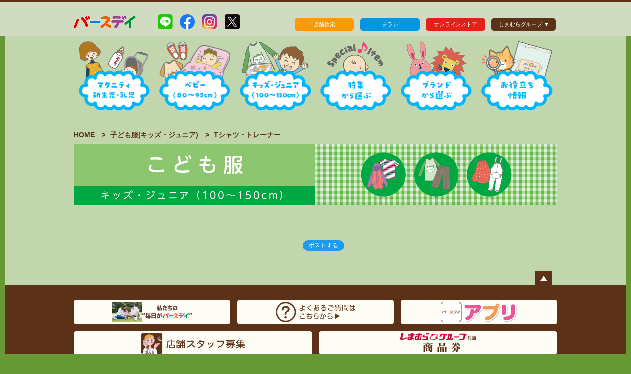

--- FILE ---
content_type: text/html; charset=UTF-8
request_url: https://sslimg.s-birthday.com/type/kids-tshirt/
body_size: 12456
content:




<!DOCTYPE html>
<html class="archive tax-type term-kids-tshirt term-314 wp-theme-birthday term-grand-kidswear"lang="ja" prefix="og: http://ogp.me/ns#">
<head>
<!-- Google Tag Manager -->
<script>(function(w,d,s,l,i){w[l]=w[l]||[];w[l].push({'gtm.start':
new Date().getTime(),event:'gtm.js'});var f=d.getElementsByTagName(s)[0],
j=d.createElement(s),dl=l!='dataLayer'?'&l='+l:'';j.async=true;j.src=
'https://www.googletagmanager.com/gtm.js?id='+i+dl;f.parentNode.insertBefore(j,f);
})(window,document,'script','dataLayer','GTM-52X7T3B');</script>
<!-- End Google Tag Manager -->
<meta charset="UTF-8">
<meta name="viewport" content="width=980">
<title>Tシャツ・トレーナー | カテゴリー | ベビー・子ども用品 バースデイ</title>
<link rel="shortcut icon" href="/wp-content/themes/birthday/favicon.ico">
<meta name="description" content="">
<meta name="twitter:card" content="summary_large_image">
<meta name="twitter:site" content="@">
<meta name="twitter:title" content="Tシャツ・トレーナー | カテゴリー | ベビー・子ども用品 バースデイ">
<meta name="twitter:description" content="">
<meta name="twitter:image" content="https://sslimg.s-birthday.com/wp-content/themes/birthday/images/logo.png">
<meta property="og:site_name" content="ベビー・子ども用品 バースデイ">
<meta property="og:title" content="Tシャツ・トレーナー | カテゴリー | ベビー・子ども用品 バースデイ">
<meta property="og:type" content="article">
<meta property="og:image" content="https://sslimg.s-birthday.com/wp-content/themes/birthday/images/logo.png">
<meta property="og:url" content="/type/kids-tshirt/">
<meta property="og:description" content="">
<meta name='robots' content='max-image-preview:large' />
	<style>img:is([sizes="auto" i], [sizes^="auto," i]) { contain-intrinsic-size: 3000px 1500px }</style>
	<link rel="stylesheet" href="https://cdnjs.cloudflare.com/ajax/libs/flickity/2.2.0/flickity.min.css"/>
<link rel="stylesheet" type="text/css" href="/wp-content/themes/birthday/css/style.css">
<link rel="stylesheet" type="text/css" href="/wp-content/themes/birthday/css/dekita.css">
<link rel="stylesheet" type="text/css" href="/wp-content/themes/birthday/css/shuttlerock-top.css">
<link rel="stylesheet" type="text/css" href="/wp-content/themes/birthday/scss/css/slick.css">
<link rel="stylesheet" type="text/css" href="/wp-content/themes/birthday/css/top.css">
<link rel="stylesheet" type="text/css" href="/wp-content/themes/birthday/css/top_everyday.css">
<script type="text/javascript">
/* <![CDATA[ */
window._wpemojiSettings = {"baseUrl":"https:\/\/s.w.org\/images\/core\/emoji\/16.0.1\/72x72\/","ext":".png","svgUrl":"https:\/\/s.w.org\/images\/core\/emoji\/16.0.1\/svg\/","svgExt":".svg","source":{"concatemoji":"https:\/\/w1.s-birthday.com\/wp-includes\/js\/wp-emoji-release.min.js?ver=6.8.2"}};
/*! This file is auto-generated */
!function(s,n){var o,i,e;function c(e){try{var t={supportTests:e,timestamp:(new Date).valueOf()};sessionStorage.setItem(o,JSON.stringify(t))}catch(e){}}function p(e,t,n){e.clearRect(0,0,e.canvas.width,e.canvas.height),e.fillText(t,0,0);var t=new Uint32Array(e.getImageData(0,0,e.canvas.width,e.canvas.height).data),a=(e.clearRect(0,0,e.canvas.width,e.canvas.height),e.fillText(n,0,0),new Uint32Array(e.getImageData(0,0,e.canvas.width,e.canvas.height).data));return t.every(function(e,t){return e===a[t]})}function u(e,t){e.clearRect(0,0,e.canvas.width,e.canvas.height),e.fillText(t,0,0);for(var n=e.getImageData(16,16,1,1),a=0;a<n.data.length;a++)if(0!==n.data[a])return!1;return!0}function f(e,t,n,a){switch(t){case"flag":return n(e,"\ud83c\udff3\ufe0f\u200d\u26a7\ufe0f","\ud83c\udff3\ufe0f\u200b\u26a7\ufe0f")?!1:!n(e,"\ud83c\udde8\ud83c\uddf6","\ud83c\udde8\u200b\ud83c\uddf6")&&!n(e,"\ud83c\udff4\udb40\udc67\udb40\udc62\udb40\udc65\udb40\udc6e\udb40\udc67\udb40\udc7f","\ud83c\udff4\u200b\udb40\udc67\u200b\udb40\udc62\u200b\udb40\udc65\u200b\udb40\udc6e\u200b\udb40\udc67\u200b\udb40\udc7f");case"emoji":return!a(e,"\ud83e\udedf")}return!1}function g(e,t,n,a){var r="undefined"!=typeof WorkerGlobalScope&&self instanceof WorkerGlobalScope?new OffscreenCanvas(300,150):s.createElement("canvas"),o=r.getContext("2d",{willReadFrequently:!0}),i=(o.textBaseline="top",o.font="600 32px Arial",{});return e.forEach(function(e){i[e]=t(o,e,n,a)}),i}function t(e){var t=s.createElement("script");t.src=e,t.defer=!0,s.head.appendChild(t)}"undefined"!=typeof Promise&&(o="wpEmojiSettingsSupports",i=["flag","emoji"],n.supports={everything:!0,everythingExceptFlag:!0},e=new Promise(function(e){s.addEventListener("DOMContentLoaded",e,{once:!0})}),new Promise(function(t){var n=function(){try{var e=JSON.parse(sessionStorage.getItem(o));if("object"==typeof e&&"number"==typeof e.timestamp&&(new Date).valueOf()<e.timestamp+604800&&"object"==typeof e.supportTests)return e.supportTests}catch(e){}return null}();if(!n){if("undefined"!=typeof Worker&&"undefined"!=typeof OffscreenCanvas&&"undefined"!=typeof URL&&URL.createObjectURL&&"undefined"!=typeof Blob)try{var e="postMessage("+g.toString()+"("+[JSON.stringify(i),f.toString(),p.toString(),u.toString()].join(",")+"));",a=new Blob([e],{type:"text/javascript"}),r=new Worker(URL.createObjectURL(a),{name:"wpTestEmojiSupports"});return void(r.onmessage=function(e){c(n=e.data),r.terminate(),t(n)})}catch(e){}c(n=g(i,f,p,u))}t(n)}).then(function(e){for(var t in e)n.supports[t]=e[t],n.supports.everything=n.supports.everything&&n.supports[t],"flag"!==t&&(n.supports.everythingExceptFlag=n.supports.everythingExceptFlag&&n.supports[t]);n.supports.everythingExceptFlag=n.supports.everythingExceptFlag&&!n.supports.flag,n.DOMReady=!1,n.readyCallback=function(){n.DOMReady=!0}}).then(function(){return e}).then(function(){var e;n.supports.everything||(n.readyCallback(),(e=n.source||{}).concatemoji?t(e.concatemoji):e.wpemoji&&e.twemoji&&(t(e.twemoji),t(e.wpemoji)))}))}((window,document),window._wpemojiSettings);
/* ]]> */
</script>
<style id='wp-emoji-styles-inline-css' type='text/css'>

	img.wp-smiley, img.emoji {
		display: inline !important;
		border: none !important;
		box-shadow: none !important;
		height: 1em !important;
		width: 1em !important;
		margin: 0 0.07em !important;
		vertical-align: -0.1em !important;
		background: none !important;
		padding: 0 !important;
	}
</style>
<style id='classic-theme-styles-inline-css' type='text/css'>
/*! This file is auto-generated */
.wp-block-button__link{color:#fff;background-color:#32373c;border-radius:9999px;box-shadow:none;text-decoration:none;padding:calc(.667em + 2px) calc(1.333em + 2px);font-size:1.125em}.wp-block-file__button{background:#32373c;color:#fff;text-decoration:none}
</style>
<style id='global-styles-inline-css' type='text/css'>
:root{--wp--preset--aspect-ratio--square: 1;--wp--preset--aspect-ratio--4-3: 4/3;--wp--preset--aspect-ratio--3-4: 3/4;--wp--preset--aspect-ratio--3-2: 3/2;--wp--preset--aspect-ratio--2-3: 2/3;--wp--preset--aspect-ratio--16-9: 16/9;--wp--preset--aspect-ratio--9-16: 9/16;--wp--preset--color--black: #000000;--wp--preset--color--cyan-bluish-gray: #abb8c3;--wp--preset--color--white: #ffffff;--wp--preset--color--pale-pink: #f78da7;--wp--preset--color--vivid-red: #cf2e2e;--wp--preset--color--luminous-vivid-orange: #ff6900;--wp--preset--color--luminous-vivid-amber: #fcb900;--wp--preset--color--light-green-cyan: #7bdcb5;--wp--preset--color--vivid-green-cyan: #00d084;--wp--preset--color--pale-cyan-blue: #8ed1fc;--wp--preset--color--vivid-cyan-blue: #0693e3;--wp--preset--color--vivid-purple: #9b51e0;--wp--preset--gradient--vivid-cyan-blue-to-vivid-purple: linear-gradient(135deg,rgba(6,147,227,1) 0%,rgb(155,81,224) 100%);--wp--preset--gradient--light-green-cyan-to-vivid-green-cyan: linear-gradient(135deg,rgb(122,220,180) 0%,rgb(0,208,130) 100%);--wp--preset--gradient--luminous-vivid-amber-to-luminous-vivid-orange: linear-gradient(135deg,rgba(252,185,0,1) 0%,rgba(255,105,0,1) 100%);--wp--preset--gradient--luminous-vivid-orange-to-vivid-red: linear-gradient(135deg,rgba(255,105,0,1) 0%,rgb(207,46,46) 100%);--wp--preset--gradient--very-light-gray-to-cyan-bluish-gray: linear-gradient(135deg,rgb(238,238,238) 0%,rgb(169,184,195) 100%);--wp--preset--gradient--cool-to-warm-spectrum: linear-gradient(135deg,rgb(74,234,220) 0%,rgb(151,120,209) 20%,rgb(207,42,186) 40%,rgb(238,44,130) 60%,rgb(251,105,98) 80%,rgb(254,248,76) 100%);--wp--preset--gradient--blush-light-purple: linear-gradient(135deg,rgb(255,206,236) 0%,rgb(152,150,240) 100%);--wp--preset--gradient--blush-bordeaux: linear-gradient(135deg,rgb(254,205,165) 0%,rgb(254,45,45) 50%,rgb(107,0,62) 100%);--wp--preset--gradient--luminous-dusk: linear-gradient(135deg,rgb(255,203,112) 0%,rgb(199,81,192) 50%,rgb(65,88,208) 100%);--wp--preset--gradient--pale-ocean: linear-gradient(135deg,rgb(255,245,203) 0%,rgb(182,227,212) 50%,rgb(51,167,181) 100%);--wp--preset--gradient--electric-grass: linear-gradient(135deg,rgb(202,248,128) 0%,rgb(113,206,126) 100%);--wp--preset--gradient--midnight: linear-gradient(135deg,rgb(2,3,129) 0%,rgb(40,116,252) 100%);--wp--preset--font-size--small: 13px;--wp--preset--font-size--medium: 20px;--wp--preset--font-size--large: 36px;--wp--preset--font-size--x-large: 42px;--wp--preset--spacing--20: 0.44rem;--wp--preset--spacing--30: 0.67rem;--wp--preset--spacing--40: 1rem;--wp--preset--spacing--50: 1.5rem;--wp--preset--spacing--60: 2.25rem;--wp--preset--spacing--70: 3.38rem;--wp--preset--spacing--80: 5.06rem;--wp--preset--shadow--natural: 6px 6px 9px rgba(0, 0, 0, 0.2);--wp--preset--shadow--deep: 12px 12px 50px rgba(0, 0, 0, 0.4);--wp--preset--shadow--sharp: 6px 6px 0px rgba(0, 0, 0, 0.2);--wp--preset--shadow--outlined: 6px 6px 0px -3px rgba(255, 255, 255, 1), 6px 6px rgba(0, 0, 0, 1);--wp--preset--shadow--crisp: 6px 6px 0px rgba(0, 0, 0, 1);}:where(.is-layout-flex){gap: 0.5em;}:where(.is-layout-grid){gap: 0.5em;}body .is-layout-flex{display: flex;}.is-layout-flex{flex-wrap: wrap;align-items: center;}.is-layout-flex > :is(*, div){margin: 0;}body .is-layout-grid{display: grid;}.is-layout-grid > :is(*, div){margin: 0;}:where(.wp-block-columns.is-layout-flex){gap: 2em;}:where(.wp-block-columns.is-layout-grid){gap: 2em;}:where(.wp-block-post-template.is-layout-flex){gap: 1.25em;}:where(.wp-block-post-template.is-layout-grid){gap: 1.25em;}.has-black-color{color: var(--wp--preset--color--black) !important;}.has-cyan-bluish-gray-color{color: var(--wp--preset--color--cyan-bluish-gray) !important;}.has-white-color{color: var(--wp--preset--color--white) !important;}.has-pale-pink-color{color: var(--wp--preset--color--pale-pink) !important;}.has-vivid-red-color{color: var(--wp--preset--color--vivid-red) !important;}.has-luminous-vivid-orange-color{color: var(--wp--preset--color--luminous-vivid-orange) !important;}.has-luminous-vivid-amber-color{color: var(--wp--preset--color--luminous-vivid-amber) !important;}.has-light-green-cyan-color{color: var(--wp--preset--color--light-green-cyan) !important;}.has-vivid-green-cyan-color{color: var(--wp--preset--color--vivid-green-cyan) !important;}.has-pale-cyan-blue-color{color: var(--wp--preset--color--pale-cyan-blue) !important;}.has-vivid-cyan-blue-color{color: var(--wp--preset--color--vivid-cyan-blue) !important;}.has-vivid-purple-color{color: var(--wp--preset--color--vivid-purple) !important;}.has-black-background-color{background-color: var(--wp--preset--color--black) !important;}.has-cyan-bluish-gray-background-color{background-color: var(--wp--preset--color--cyan-bluish-gray) !important;}.has-white-background-color{background-color: var(--wp--preset--color--white) !important;}.has-pale-pink-background-color{background-color: var(--wp--preset--color--pale-pink) !important;}.has-vivid-red-background-color{background-color: var(--wp--preset--color--vivid-red) !important;}.has-luminous-vivid-orange-background-color{background-color: var(--wp--preset--color--luminous-vivid-orange) !important;}.has-luminous-vivid-amber-background-color{background-color: var(--wp--preset--color--luminous-vivid-amber) !important;}.has-light-green-cyan-background-color{background-color: var(--wp--preset--color--light-green-cyan) !important;}.has-vivid-green-cyan-background-color{background-color: var(--wp--preset--color--vivid-green-cyan) !important;}.has-pale-cyan-blue-background-color{background-color: var(--wp--preset--color--pale-cyan-blue) !important;}.has-vivid-cyan-blue-background-color{background-color: var(--wp--preset--color--vivid-cyan-blue) !important;}.has-vivid-purple-background-color{background-color: var(--wp--preset--color--vivid-purple) !important;}.has-black-border-color{border-color: var(--wp--preset--color--black) !important;}.has-cyan-bluish-gray-border-color{border-color: var(--wp--preset--color--cyan-bluish-gray) !important;}.has-white-border-color{border-color: var(--wp--preset--color--white) !important;}.has-pale-pink-border-color{border-color: var(--wp--preset--color--pale-pink) !important;}.has-vivid-red-border-color{border-color: var(--wp--preset--color--vivid-red) !important;}.has-luminous-vivid-orange-border-color{border-color: var(--wp--preset--color--luminous-vivid-orange) !important;}.has-luminous-vivid-amber-border-color{border-color: var(--wp--preset--color--luminous-vivid-amber) !important;}.has-light-green-cyan-border-color{border-color: var(--wp--preset--color--light-green-cyan) !important;}.has-vivid-green-cyan-border-color{border-color: var(--wp--preset--color--vivid-green-cyan) !important;}.has-pale-cyan-blue-border-color{border-color: var(--wp--preset--color--pale-cyan-blue) !important;}.has-vivid-cyan-blue-border-color{border-color: var(--wp--preset--color--vivid-cyan-blue) !important;}.has-vivid-purple-border-color{border-color: var(--wp--preset--color--vivid-purple) !important;}.has-vivid-cyan-blue-to-vivid-purple-gradient-background{background: var(--wp--preset--gradient--vivid-cyan-blue-to-vivid-purple) !important;}.has-light-green-cyan-to-vivid-green-cyan-gradient-background{background: var(--wp--preset--gradient--light-green-cyan-to-vivid-green-cyan) !important;}.has-luminous-vivid-amber-to-luminous-vivid-orange-gradient-background{background: var(--wp--preset--gradient--luminous-vivid-amber-to-luminous-vivid-orange) !important;}.has-luminous-vivid-orange-to-vivid-red-gradient-background{background: var(--wp--preset--gradient--luminous-vivid-orange-to-vivid-red) !important;}.has-very-light-gray-to-cyan-bluish-gray-gradient-background{background: var(--wp--preset--gradient--very-light-gray-to-cyan-bluish-gray) !important;}.has-cool-to-warm-spectrum-gradient-background{background: var(--wp--preset--gradient--cool-to-warm-spectrum) !important;}.has-blush-light-purple-gradient-background{background: var(--wp--preset--gradient--blush-light-purple) !important;}.has-blush-bordeaux-gradient-background{background: var(--wp--preset--gradient--blush-bordeaux) !important;}.has-luminous-dusk-gradient-background{background: var(--wp--preset--gradient--luminous-dusk) !important;}.has-pale-ocean-gradient-background{background: var(--wp--preset--gradient--pale-ocean) !important;}.has-electric-grass-gradient-background{background: var(--wp--preset--gradient--electric-grass) !important;}.has-midnight-gradient-background{background: var(--wp--preset--gradient--midnight) !important;}.has-small-font-size{font-size: var(--wp--preset--font-size--small) !important;}.has-medium-font-size{font-size: var(--wp--preset--font-size--medium) !important;}.has-large-font-size{font-size: var(--wp--preset--font-size--large) !important;}.has-x-large-font-size{font-size: var(--wp--preset--font-size--x-large) !important;}
:where(.wp-block-post-template.is-layout-flex){gap: 1.25em;}:where(.wp-block-post-template.is-layout-grid){gap: 1.25em;}
:where(.wp-block-columns.is-layout-flex){gap: 2em;}:where(.wp-block-columns.is-layout-grid){gap: 2em;}
:root :where(.wp-block-pullquote){font-size: 1.5em;line-height: 1.6;}
</style>
<link rel="https://api.w.org/" href="/wp-json/" /><link rel="stylesheet" type="text/css" href="/wp-content/themes/birthday/js/jquery.fancybox/jquery.fancybox.css">
</head>

<body class="archive tax-type term-kids-tshirt term-314 wp-theme-birthday term-grand-kidswear">
<!-- Google Tag Manager (noscript) -->
<noscript><iframe src="https://www.googletagmanager.com/ns.html?id=GTM-52X7T3B"
height="0" width="0" style="display:none;visibility:hidden"></iframe></noscript>
<!-- End Google Tag Manager (noscript) -->
<div id="fb-root"></div>
<script async defer crossorigin="anonymous" src="https://connect.facebook.net/ja_JP/sdk.js#xfbml=1&version=v16.0" nonce="qnkgVl21"></script>

<div class="header">
  <div class="header-inner">
    <a href="/" class="logo" title="ホームへ"><img alt="ロゴ" src="https://sslimg.s-birthday.com/wp-content/themes/birthday/images/logo.png" width="127" height="38"></a>
<!--    <a href="" class="logo" title="ホームへ"><img alt="ロゴ" src="/images-christmas2019/Web_BirthdayLogo_2017Christmas_PC.png" width="127" height="38"></a>-->
    <ul class="sns-nav clearfix">
      <li class="sns-nav__item"><a class="sns-nav__link" href="https://line.me/ti/p/%40birthday" target="_blank"><img src="https://sslimg.s-birthday.com/wp-content/themes/birthday/images/icon_nav_line.png"></a></li>
      <li class="sns-nav__item"><a class="sns-nav__link" href="https://www.facebook.com/birthday.gr" target="_blank"><img src="https://sslimg.s-birthday.com/wp-content/themes/birthday/images/icon_nav_facebook.png"></a></li>
      <li class="sns-nav__item"><a class="sns-nav__link" href="https://instagram.com/grbirthday/" target="_blank"><img src="https://sslimg.s-birthday.com/wp-content/themes/birthday/images/icon_nav_instagram.png"></a></li>
      <li class="sns-nav__item"><a class="sns-nav__link" href="https://twitter.com/birthday_gr" target="_blank"><img src="https://sslimg.s-birthday.com/wp-content/themes/birthday/images/icon_nav_twitter.png"></a></li>
    </ul>
    <ul class="header-nav clearfix">
      <!-- <li class="header-nav-item-shops pie"><a class="header-nav-link-shops pie" href="https://www.shimamura.gr.jp/faq/" target="_blank" title="よくあるご質問">よくあるご質問</a></li> -->
      <li class="header-nav-item-newshop pie"><a class="header-nav-link-newshop pie" href="/category/open/" title="店舗検索">店舗検索</a></li>
      <li class="header-nav-item-flyer pie"><a class="header-nav-link-flyer pie ga-event-flyer" href="https://www.shimamura.gr.jp/birthday/flier/" target="_blank" title="チラシ">チラシ</a></li>
      <li class="header-nav-item-onlineshop pie"><a class="header-nav-link-onlineshop pie" href="https://www.shop-shimamura.com/?b=birthday" target="_blank" title="オンラインストア">オンラインストア</a></li>
      <li class="header-nav-item-group pie">
        <a class="header-nav-link-group" href="#">しまむらグループ ▼</a>
        <ul class="group-nav">
          <li><a href="https://www.shimamura.gr.jp/" target="_blank">しまむらグループ</a></li>
          <li><a href="https://www.shimamura.gr.jp/shimamura/" target="_blank">しまむら</a></li>
          <li><a href="https://www.shimamura.gr.jp/avail/" target="_blank">アベイル</a></li>
          <li><a href="/">バースデイ</a></li>
          <li><a href="https://www.shimamura.gr.jp/chambre/" target="_blank">シャンブル</a></li>
          <li><a href="https://www.shimamura.gr.jp/divalo/" target="_blank">ディバロ</a></li>
          <li><a href="https://shimamura.com.tw/" target="_blank">思夢樂(台湾)</a></li>
        </ul>
      </li>
    </ul>
  </div>
</div><!-- /header -->

  <!----------しまむら共通緊急告知------------->
  <!----------ここまで------------->



<!--
<div class="navbar-adv">
  <ul class="nav clearfix">
    <li class="nav-item"><a class="nav-link-ware" href=""><span class="cloud"></span><span class="hide">こども服&amp;服飾雑貨</span></a></li>
    <li class="nav-item"><a class="nav-link-stroller" href=""><span class="cloud"></span><span class="hide">ベビーカー&amp;チャイルドシート</span></a></li>
    <li class="nav-item"><a class="nav-link-maternity" href=""><span class="cloud"></span><span class="hide">マタニティグッズ</span></a></li>
    <li class="nav-item"><a class="nav-link-toy" href=""><span class="cloud"></span><span class="hide">おもちゃ&amp;文具</span></a></li>
    <li class="nav-item"><a class="nav-link-bedding" href=""><span class="cloud"></span><span class="hide">寝具&amp;インテリア</span></a></li>
    <li class="nav-item"><a class="nav-link-goods" href=""><span class="cloud"></span><span class="hide">赤ちゃん用品・お食事・衛生雑貨</span></a></li>
  </ul>
</div>
-->
<nav class="navbar-next">
  <ul class="nav-cloud">
    <li class="nav-cloud__item nav-cloud__item--type1">
      <a class="nav-cloud__link"><img class="nav-cloud__name" src="https://sslimg.s-birthday.com/wp-content/themes/birthday/images/text_nav_maternity.png" alt="マタニティ・新生児・乳児"></a>
      <ul class="nav-bubble">
        <li class="nav-bubble__item">
          <dl class="nav-list">
            <dt class="nav-list__title">
              <a href="/type/maternity/">
                <span class="nav-list__thumbnail"><img src="https://sslimg.s-birthday.com/wp-content/uploads/2017/09/41_170927_07_3-150x150.jpg"></span>
                <span class="nav-list__name">マタニティ</span>
              </a>
            </dt>
            <dd class="nav-list__data"><a href="/type/maternity-inner/">マタニティインナー</a></dd>
            <dd class="nav-list__data"><a href="/type/maternity-goods/">マタニティ用品</a></dd>
          </dl>
        </li>
        <li class="nav-bubble__item">
          <dl class="nav-list">
            <dt class="nav-list__title">
              <a href="/type/maternityitem/">
                <span class="nav-list__thumbnail"><img src="https://sslimg.s-birthday.com/wp-content/uploads/2017/09/d3df53ce2c7d1212e7fc16e28af8ae08-150x150.jpg"></span>
                <span class="nav-list__name">お食事・衛生雑貨</span>
              </a>
            </dt>
            <dd class="nav-list__data"><a href="/type/newborn-meal/">お食事用品</a></dd>
            <dd class="nav-list__data"><a href="/type/sanitarygoods/">衛生雑貨</a></dd>
            <dd class="nav-list__data"><a href="/type/nursing-goods/">授乳用品</a></dd>
          </dl>
        </li>
        <li class="nav-bubble__item">
          <dl class="nav-list">
            <dt class="nav-list__title">
              <a href="/type/babycarry/">
                <span class="nav-list__thumbnail"><img src="https://sslimg.s-birthday.com/wp-content/uploads/2019/09/41_190918_12_1_2-150x150.jpg"></span>
                <span class="nav-list__name">ベビーキャリー</span>
              </a>
            </dt>
            <dd class="nav-list__data"><a href="/type/stroller/">ベビーカー</a></dd>
            <dd class="nav-list__data"><a href="/type/childseat/">チャイルドシート</a></dd>
            <dd class="nav-list__data"><a href="/type/babysling/">抱っこ紐</a></dd>
            <dd class="nav-list__data"><a href="/type/babycarry-accessory/">ベビーキャリー用小物</a></dd>
          </dl>
        </li>
        <li class="nav-bubble__item">
          <dl class="nav-list">
            <dt class="nav-list__title">
              <a href="/type/infantitem/">
                <span class="nav-list__thumbnail"><img src="https://sslimg.s-birthday.com/wp-content/uploads/2020/07/yurarizumu_01-150x150.jpg"></span>
                <span class="nav-list__name">産前産後の生活用品</span>
              </a>
            </dt>
            <dd class="nav-list__data"><a href="/type/infant-interior/">室内用品</a></dd>
          </dl>
        </li>
      </ul>
    </li>
    <li class="nav-cloud__item nav-cloud__item--type2">
      <a class="nav-cloud__link"><img class="nav-cloud__name" src="https://sslimg.s-birthday.com/wp-content/themes/birthday/images/text_nav_baby.png" alt="ベビー(80～95cm)"></a>
      <ul class="nav-bubble">
        <li class="nav-bubble__item">
          <dl class="nav-list">
            <dt class="nav-list__title">
              <a href="/type/babyitem/">
                <span class="nav-list__thumbnail"><img src="https://sslimg.s-birthday.com/wp-content/uploads/2017/07/71_170705_06_1_1-150x150.jpg"></span>
                <span class="nav-list__name">生活用品(ベビー)</span>
              </a>
            </dt>
            <dd class="nav-list__data"><a href="/type/baby-sanitary/">お食事・衛生雑貨</a></dd>
          </dl>
        </li>
      </ul>
    </li>
    <li class="nav-cloud__item nav-cloud__item--type3">
      <a class="nav-cloud__link"><img class="nav-cloud__name" src="https://sslimg.s-birthday.com/wp-content/themes/birthday/images/text_nav_kids.png" alt="キッズ・ジュニア(100～150cm)"></a>
      <ul class="nav-bubble">
        <li class="nav-bubble__item">
          <dl class="nav-list">
            <dt class="nav-list__title">
              <a href="/type/school/">
                <span class="nav-list__thumbnail"><img src="https://sslimg.s-birthday.com/wp-content/uploads/2018/01/31_180118_02_2-150x150.jpg"></span>
                <span class="nav-list__name">通園・通学用品</span>
              </a>
            </dt>
            <dd class="nav-list__data"><a href="/type/lunch-goods/">ランチ用品</a></dd>
          </dl>
        </li>
        <li class="nav-bubble__item">
          <dl class="nav-list">
            <dt class="nav-list__title">
              <a href="/type/kidsitem/">
                <span class="nav-list__thumbnail"><img src="https://sslimg.s-birthday.com/wp-content/uploads/2021/03/71_210303_06_1-150x150.jpg"></span>
                <span class="nav-list__name">生活用品(キッズ・ジュニア)</span>
              </a>
            </dt>
            <dd class="nav-list__data"><a href="/type/kids-sanitary/">衛生雑貨</a></dd>
          </dl>
        </li>
      </ul>
    </li>
    <li class="nav-cloud__item nav-cloud__item--special">
      <a class="nav-cloud__link"><img class="nav-cloud__name" src="https://sslimg.s-birthday.com/wp-content/themes/birthday/images/text_nav_special.png" alt="特集から選ぶ"></a>
      <ul class="nav-bubble">
        <li class="nav-bubble__item 0">
          <dl class="nav-list">
            <dt class="nav-list__title">
              <a href="https://www.s-birthday.com/1217_coji-coji/">
                <span class="nav-list__thumbnail"><img src="https://sslimg.s-birthday.com/wp-content/uploads/2025/12/20251217_cojicoji_icon-150x150.jpg"></span>
                <span class="nav-list__name">12/17号  COJI-COJI</span>
              </a>
            </dt>
          </dl>
        </li>
        <li class="nav-bubble__item 1">
          <dl class="nav-list">
            <dt class="nav-list__title">
              <a href="https://www.s-birthday.com/special/fukubukuro2026/?br=fb">
                <span class="nav-list__thumbnail"><img src="https://sslimg.s-birthday.com/wp-content/uploads/2025/12/260101_fuku_parts_tokusyu_icon_r-150x150.jpg"></span>
                <span class="nav-list__name">福袋2026</span>
              </a>
            </dt>
          </dl>
        </li>
        <li class="nav-bubble__item 2">
          <dl class="nav-list">
            <dt class="nav-list__title">
              <a href="https://www.s-birthday.com/special/sanrio/">
                <span class="nav-list__thumbnail"><img src="https://sslimg.s-birthday.com/wp-content/uploads/2020/02/icon_SANRIO_210223-150x150.jpg"></span>
                <span class="nav-list__name">サンリオキャラクターズ</span>
              </a>
            </dt>
          </dl>
        </li>
        <li class="nav-bubble__item 3">
          <dl class="nav-list">
            <dt class="nav-list__title">
              <a href="https://www.s-birthday.com/book/gogatsuningyo2026/index.html">
                <span class="nav-list__thumbnail"><img src="https://sslimg.s-birthday.com/wp-content/uploads/2025/12/icon_gogatsuningyo20263-150x150.jpg"></span>
                <span class="nav-list__name">バースデイの節句 五月人形2026</span>
              </a>
            </dt>
          </dl>
        </li>
        <li class="nav-bubble__item 4">
          <dl class="nav-list">
            <dt class="nav-list__title">
              <a href="https://www.shimamura.gr.jp/shimamura/featured/shimamurapark/">
                <span class="nav-list__thumbnail"><img src="https://sslimg.s-birthday.com/wp-content/uploads/2025/12/7b8bd39d592173bc71a72c9ec2c449b0-150x150.jpg"></span>
                <span class="nav-list__name">しまむらパーク</span>
              </a>
            </dt>
          </dl>
        </li>
        <li class="nav-bubble__item 5">
          <dl class="nav-list">
            <dt class="nav-list__title">
              <a href="https://www.s-birthday.com/スペシャルプライス">
                <span class="nav-list__thumbnail"><img src="https://sslimg.s-birthday.com/wp-content/uploads/2025/05/20250507_specialprice_APPbanner-150x150.jpg"></span>
                <span class="nav-list__name">スペシャルプライス</span>
              </a>
            </dt>
          </dl>
        </li>
        <li class="nav-bubble__item 6">
          <dl class="nav-list">
            <dt class="nav-list__title">
              <a href="https://www.s-birthday.com/1203_bluey/">
                <span class="nav-list__thumbnail"><img src="https://sslimg.s-birthday.com/wp-content/uploads/2025/10/Birthday_251015_icon_bluey-150x150.jpg"></span>
                <span class="nav-list__name">12/3号  BLUEY</span>
              </a>
            </dt>
          </dl>
        </li>
        <li class="nav-bubble__item 7">
          <dl class="nav-list">
            <dt class="nav-list__title">
              <a href="https://www.s-birthday.com/special/disney/">
                <span class="nav-list__thumbnail"><img src="https://sslimg.s-birthday.com/wp-content/uploads/2017/06/icon_Disney-150x150.jpg"></span>
                <span class="nav-list__name">Disney</span>
              </a>
            </dt>
          </dl>
        </li>
        <li class="nav-bubble__item 8">
          <dl class="nav-list">
            <dt class="nav-list__title">
              <a href="https://www.s-birthday.com/solberry_jam_20251126/">
                <span class="nav-list__thumbnail"><img src="https://sslimg.s-birthday.com/wp-content/uploads/2025/11/20251126_Solberry-Jam_icon-150x150.jpg"></span>
                <span class="nav-list__name">Solberry Jam</span>
              </a>
            </dt>
          </dl>
        </li>
        <li class="nav-bubble__item 9">
          <dl class="nav-list">
            <dt class="nav-list__title">
              <a href="https://www.s-birthday.com/book/2025_toycatalog_book/index.html">
                <span class="nav-list__thumbnail"><img src="https://sslimg.s-birthday.com/wp-content/uploads/2025/10/chiristmas2025_icon-150x150.jpg"></span>
                <span class="nav-list__name">クリスマスカタログ2025</span>
              </a>
            </dt>
          </dl>
        </li>
        <li class="nav-bubble__item 10">
          <dl class="nav-list">
            <dt class="nav-list__title">
              <a href="https://www.s-birthday.com/book/hinaningyo2026/index.html">
                <span class="nav-list__thumbnail"><img src="https://sslimg.s-birthday.com/wp-content/uploads/2025/11/hinaningyo2026_icon-150x150.jpg"></span>
                <span class="nav-list__name">バースデイの節句 ひな人形2026</span>
              </a>
            </dt>
          </dl>
        </li>
        <li class="nav-bubble__item 11">
          <dl class="nav-list">
            <dt class="nav-list__title">
              <a href="https://www.shimamura.gr.jp/shimamura/featured/shimamurapark/">
                <span class="nav-list__thumbnail"><img src="https://sslimg.s-birthday.com/wp-content/uploads/2025/09/c40837f4338b30355d9d83fd80fad0e1-150x150.png"></span>
                <span class="nav-list__name">【予告】オンラインストア・アプリ統合リニューアルのお知らせ</span>
              </a>
            </dt>
          </dl>
        </li>
        <li class="nav-bubble__item 12">
          <dl class="nav-list">
            <dt class="nav-list__title">
              <a href="https://my.ebook5.net/BRAND/o4DQVi/">
                <span class="nav-list__thumbnail"><img src="https://sslimg.s-birthday.com/wp-content/uploads/2025/08/1ce90e08cc37fcdb1f944b0ccd9cfc4d-150x150.jpg"></span>
                <span class="nav-list__name">MY LITTLE WONDER LOOK BOOK</span>
              </a>
            </dt>
          </dl>
        </li>
        <li class="nav-bubble__item 13">
          <dl class="nav-list">
            <dt class="nav-list__title">
              <a href="https://my.ebook5.net/BRAND/kXhGnA/">
                <span class="nav-list__thumbnail"><img src="https://sslimg.s-birthday.com/wp-content/uploads/2025/03/Cradle-LOOKBOOK-150x150.jpg"></span>
                <span class="nav-list__name">Cradle チャイルドシート＆カー雑貨 Collection LOOKBOOK🚗</span>
              </a>
            </dt>
          </dl>
        </li>
        <li class="nav-bubble__item 14">
          <dl class="nav-list">
            <dt class="nav-list__title">
              <a href="https://www.s-birthday.com/futafutakuma_isyou/">
                <span class="nav-list__thumbnail"><img src="https://sslimg.s-birthday.com/wp-content/uploads/2024/11/futafuta_isyou_icon-150x150.jpg"></span>
                <span class="nav-list__name">ぬいぐるみのお洋服を作ろう！</span>
              </a>
            </dt>
          </dl>
        </li>
        <li class="nav-bubble__item 15">
          <dl class="nav-list">
            <dt class="nav-list__title">
              <a href="https://www.shimamura.gr.jp/sustainability/goodcompany.html">
                <span class="nav-list__thumbnail"><img src="https://sslimg.s-birthday.com/wp-content/uploads/2022/04/688c8bf657cfcbb3bb606aa0c79dba8f-150x150.jpg"></span>
                <span class="nav-list__name">しまむらの“いい会社”宣言!!</span>
              </a>
            </dt>
          </dl>
        </li>
      </ul>
    </li>
    <li class="nav-cloud__item nav-cloud__item--brand">
      <a class="nav-cloud__link"><img class="nav-cloud__name" src="https://sslimg.s-birthday.com/wp-content/themes/birthday/images/text_nav_brand.png" alt="ブランドから選ぶ"></a>
      <ul class="nav-bubble">
        <li class="nav-bubble__item 0">
          <dl class="nav-list">
            <dt class="nav-list__title">
              <a href="https://www.s-birthday.com/special/cottoli/">
                <span class="nav-list__thumbnail"><img src="https://sslimg.s-birthday.com/wp-content/uploads/2023/05/icon_Cottoli_2306-150x150.jpg"></span>
                <span class="nav-list__name">Cottoli</span>
              </a>
            </dt>
          </dl>
        </li>
        <li class="nav-bubble__item 1">
          <dl class="nav-list">
            <dt class="nav-list__title">
              <a href="https://www.s-birthday.com/special/futafuta/">
                <span class="nav-list__thumbnail"><img src="https://sslimg.s-birthday.com/wp-content/uploads/2023/05/icon_futafuta_2306-150x150.jpg"></span>
                <span class="nav-list__name">futafuta</span>
              </a>
            </dt>
          </dl>
        </li>
        <li class="nav-bubble__item 2">
          <dl class="nav-list">
            <dt class="nav-list__title">
              <a href="https://www.s-birthday.com/special/teteatete/">
                <span class="nav-list__thumbnail"><img src="https://sslimg.s-birthday.com/wp-content/uploads/2023/05/icon_teteatete-150x150.jpg"></span>
                <span class="nav-list__name">テータテート</span>
              </a>
            </dt>
          </dl>
        </li>
        <li class="nav-bubble__item 3">
          <dl class="nav-list">
            <dt class="nav-list__title">
              <a href="https://www.s-birthday.com/special/cradle/">
                <span class="nav-list__thumbnail"><img src="https://sslimg.s-birthday.com/wp-content/uploads/2021/03/71_210303_06_2-1-150x150.jpg"></span>
                <span class="nav-list__name">Cradle</span>
              </a>
            </dt>
          </dl>
        </li>
      </ul>
    </li>
    <li class="nav-cloud__item nav-cloud__item--helpful">
      <a class="nav-cloud__link"><img class="nav-cloud__name" src="https://sslimg.s-birthday.com/wp-content/themes/birthday/images/text_nav_helpful.png" alt="お役立ち情報"></a>
      <ul class="nav-bubble">
        <li class="nav-bubble__item 0">
          <dl class="nav-list">
            <dt class="nav-list__title">
              <a href="http://baby.s-birthday.com/">
                <span class="nav-list__thumbnail"><img src="https://sslimg.s-birthday.com/wp-content/uploads/2022/02/icon_MaternityBook_2022-150x150.jpg"></span>
                <span class="nav-list__name">出産準備リスト</span>
              </a>
            </dt>
          </dl>
        </li>
        <li class="nav-bubble__item 1">
          <dl class="nav-list">
            <dt class="nav-list__title">
              <a href="https://www.s-birthday.com/recipe/">
                <span class="nav-list__thumbnail"><img src="https://sslimg.s-birthday.com/wp-content/uploads/2022/03/icon_Recipe-150x150.jpg"></span>
                <span class="nav-list__name">ベビーフードアレンジレシピ</span>
              </a>
            </dt>
          </dl>
        </li>
        <li class="nav-bubble__item 2">
          <dl class="nav-list">
            <dt class="nav-list__title">
              <a href="https://www.s-birthday.com/weeklypickup7/154095/">
                <span class="nav-list__thumbnail"><img src="https://sslimg.s-birthday.com/wp-content/uploads/2022/01/icon_LP_Ninputai_Reform-150x150.jpg"></span>
                <span class="nav-list__name">5タイプの妊婦帯・産後のリフォーム</span>
              </a>
            </dt>
          </dl>
        </li>
        <li class="nav-bubble__item 3">
          <dl class="nav-list">
            <dt class="nav-list__title">
              <a href="https://www.s-birthday.com/special/movie/">
                <span class="nav-list__thumbnail"><img src="https://sslimg.s-birthday.com/wp-content/uploads/2016/07/Title_how-to-use_icon-150x150.jpg"></span>
                <span class="nav-list__name">HOW TO USE</span>
              </a>
            </dt>
          </dl>
        </li>
      </ul>
    </li>
  </ul>
</nav>

<div class="contents post-type-item taxonomy-type">


<ul class="breadcrumb">
<li itemscope itemtype="http://data-vocabulary.org/Breadcrumb" class="bc-home"><a itemprop="url" href="/"><span itemprop="title">HOME</span></a></li>
<li itemscope itemtype="http://data-vocabulary.org/Breadcrumb" class="bc-kidswear"><span class="slash">&gt;</span><a itemprop="url" href="/type/kidswear/"><span itemprop="title">子ども服(キッズ・ジュニア)</span></a></li>
<li itemscope itemtype="http://data-vocabulary.org/Breadcrumb" class="bc-kids-tshirt"><span class="slash">&gt;</span><a itemprop="url" href="/type/kids-tshirt/"><span itemprop="title">Tシャツ・トレーナー</span></a></li>
</ul>
  <div><div class="type-header"><img fetchpriority="high" decoding="async" class="alignnone size-full wp-image-59188" src="https://sslimg.s-birthday.com/wp-content/uploads/2017/04/kids_ALL.jpg" alt="こども服（キッズ）（左）" width="980" height="250" srcset="https://sslimg.s-birthday.com/wp-content/uploads/2017/04/kids_ALL.jpg 980w, https://sslimg.s-birthday.com/wp-content/uploads/2017/04/kids_ALL-300x77.jpg 300w, https://sslimg.s-birthday.com/wp-content/uploads/2017/04/kids_ALL-200x51.jpg 200w" sizes="(max-width: 980px) 100vw, 980px" /><img decoding="async" class="alignnone size-full wp-image-59189" src="https://sslimg.s-birthday.com/wp-content/uploads/2017/04/kids_ALL2.jpg" alt="こども服（キッズ）（右）" width="980" height="250" srcset="https://sslimg.s-birthday.com/wp-content/uploads/2017/04/kids_ALL2.jpg 980w, https://sslimg.s-birthday.com/wp-content/uploads/2017/04/kids_ALL2-300x77.jpg 300w, https://sslimg.s-birthday.com/wp-content/uploads/2017/04/kids_ALL2-200x51.jpg 200w" sizes="(max-width: 980px) 100vw, 980px" /></div>
</div>





  <div class="items clearfix">
  </div><!-- /items -->


<!-- </div>/contents -->


<!-- <div class="contents post-type-item taxonomy-type"> -->
  <!-- <div></div> -->
<!-- <div class="contents post-type-item taxonomy-type"> -->
  <!-- <div class="-catch"><div class="-catch-inner"></div></div>

  <h1 class="taxonomy-name taxonomy-name-"></h1> -->



  <!-- <ul class="type-children clearfix"> -->
    <!-- <li><a href=""><span></span></a></li> -->
  <!-- </ul> -->

  <!-- <div class="items"> -->
<!-- <div class="item-notfound">
	<p class="item-notfound__text">ただ今準備中です！</p>
	<img class="item-notfound__image" src="/images/tara_face_and_hand.png">
</div> -->
  <!-- </div>/items -->

<!-- <a class="miffy-banner" href="http://www.dickbruna.jp/" target="_blank">ミッフィー情報サイト</a> -->
<!-- <a class="luluposh-banner" href="http://luluposh.jp/index.html" target="_blank">LuLuPosh（ルルポッシュ）オフィシャルサイト</a> -->
<!-- <ul class="fukubukuro-banners clearfix">
	<li class="fukubukuro-banner"><a href="https://www.shimamura.gr.jp/shimamura/2020yearend/happybag/" target="_blank"><img alt="歳末しまむらだけのハッピーバッグ大集合" src="/images/icon_fukubukuro_2021_1.png"></a></li>
	<li class="fukubukuro-banner"><a href="https://www.shimamura.gr.jp/shimamura/2021/happybag/" target="_blank"><img alt="初売り福袋" src="/images/icon_fukubukuro_2021_2.png"></a></li>
	<li class="fukubukuro-banner"><a href="https://www.shimamura.gr.jp/avail/2020-2021-salecalendar/?br=fb"><img alt="アベイルの年末年始SALE情報はこちら" src="/images/icon_fukubukuro_2021_3.png"></a></li>
	<li class="fukubukuro-banner"><a href="https://www.s-birthday.com/special/fukubukuro/" target="_blank"><img alt="バースデイ福袋" src="/images/icon_fukubukuro_2021_4.png"></a></li>
	<li class="fukubukuro-banner"><a href="https://www.shimamura.gr.jp/chambre/toshinose2020/?br=fb" target="_blank"><img alt="シャンブル年の瀬お得セット" src="/images/icon_fukubukuro_2021_5.png"></a></li>
	<li class="fukubukuro-banner"><a href="https://www.shimamura.gr.jp/chambre/chambrefukubukuro2021/?br=fb" target="_blank"><img alt="シャンブル福袋" src="/images/icon_fukubukuro_2021_6.png"></a></li>
</ul> -->

<!-- </div> -->
</div><!-- contents -->


<!--
<div class="tax"><span>バースデイは</span><span class="strong">消費税8%</span><span>を含んだわかりやすい</span><span class="strong">税込価格</span>です。</div>
-->
<!--<div class="tax">バースデイは、安心してお買い求め頂けるわかりやすい<span class="strong">税込表示</span>です。</div>-->

<ul class="share-buttons clearfix">
    <li>
      <div class="fb-share-button" data-href="https://www.s-birthday.com/" data-layout="button_count" data-size="small"><a target="_blank" href="https://www.facebook.com/sharer/sharer.php?u=https%3A%2F%2Fwww.s-birthday.com%2F&amp;src=sdkpreparse" class="fb-xfbml-parse-ignore">シェアする</a></div>
  </li>
  <li>
      <a class="twitter-share-button" href="#" target="_blank" rel="noopener" style="display: inline-block; background: #1d9bf0; color: #fff; border-radius: 9999px; height: 20px; padding: 1px 12px 1px 12px; text-decoration: none; font-size: 12px;">ポストする</a>
      <script>
        let tw_title = encodeURI(document.title);
        let tw_url = encodeURI(location.href);
        let tw_href = "https://twitter.com/intent/tweet?text=" + tw_title + "&url=" + tw_url;
        let tw_elm = document.getElementsByClassName("twitter-share-button");
        for( let i = 0 ; i < tw_elm.length ; i ++ ) {
          tw_elm[i].setAttribute( "href", tw_href );
        }
      </script>
  </li>

</ul>

<div class="arrow-foot"><a href="#" class="jump"><span>トップへ</span></a></div>
<div class="footer">
  <div class="footer-inner">
    <div class="footer-banners clearfix">
      <div class="footer-banner">
        <a class="banner-link ga-event-fbanner" href="https://www.s-birthday.com/about/" title="私たちの毎日がバースデイ">
          <img alt="私たちの毎日がバースデイ" src="/wp-content/themes/birthday/images-common/banner_mainichigabirthday.png" width="162" height="42">
        </a>
      </div>
      <div class="footer-banner">
        <a class="banner-link ga-event-fbanner" href="https://www.shop-shimamura.com/html/faq.html?b=birthday#shop" title="よくあるご質問" target="_blank">
          <img alt="よくあるご質問" src="/wp-content/themes/birthday/images-common/banner_contact_324x84.png" width="162" height="42">
        </a>
      </div>
      <div class="footer-banner">
        <a class="banner-link ga-event-fbanner" href="https://app-info.shop-shimamura.com/?b=birthday" title="アプリ" target="_blank">
          <img alt="アプリ" src="/wp-content/themes/birthday/images-common/banner_app_310x84.png" width="155" height="42">
        </a>
      </div>
      <div class="footer-banner">
        <a class="banner-link ga-event-fbanner" href="//www.shimamura.gr.jp/recruit/open/" target="_blank" title="スタッフ募集">
          <img alt="スタッフ募集" src="/wp-content/themes/birthday/images-common/banner_staff_322x84.png" width="210" height="42">
        </a>
      </div>
      <div class="footer-banner">
        <a class="banner-link ga-event-fbanner fancybox" href="/wp-content/themes/birthday/images-no-cdn/pop_shouhinken02.jpg" target="_blank" title="商品券">
          <img alt="商品券" src="/wp-content/themes/birthday/images-common/banner_ticket_308x84.png" width="154" height="42">
        </a>
      </div>
    </div>
    <div class="footer-navbar">
      <ul class="footer-nav clearfix">
        <li><a href="//www.shimamura.gr.jp/shimamura/">しまむら</a></li>
        <li><a href="//www.shimamura.gr.jp/avail/">アベイル</a></li>
        <li><a href="/">バースデイ</a></li>
        <li><a href="//www.shimamura.gr.jp/chambre/">シャンブル</a></li>
        <li><a href="//www.shimamura.gr.jp/divalo/">ディバロ</a></li>
        <li><a href="http://shimamura.com.tw/" target="_blank">思夢樂(台湾)</a></li>
        <li><a href="//www.shimamura.gr.jp/">しまむらグループ</a></li>
      </ul>
    </div>
    <div class="footer-navbar">
      <ul class="footer-nav clearfix">
        <li><a href="//www.shimamura.gr.jp/recruit/2017/" target="_blank">新卒採用</a></li>
        <li><a href="//www.shimamura.gr.jp/sitemap/">サイトマップ</a></li>
        <li><a href="https://www.shimamura.gr.jp/policy/" target="_blank">セキュリティポリシー・プライバシーポリシー</a></li>
      </ul>
    </div>
    <div class="copyright">&copy; SHIMAMURA Co., Ltd.</div>
  </div>
</div><!-- /footer -->
  <div class="modal-app modal-outer">
　　　　<div style="position: relative;"><img class="lightbox-close" src="https://sslimg.s-birthday.com/wp-content/themes/birthday/images/lightbox-close.png" alt="close"></div>
　　　　<img src="https://sslimg.s-birthday.com/wp-content/themes/birthday/images/Web_Application_1401_PopUp.gif" alt="最新のチラシ・ニュースをあなたにお届けします！">
　　　　<a class="lightboxtoapp" href="https://itunes.apple.com/jp/app/basudei/id759460885?mt=8&amp;uo=4" target="itunes_store"></a>
　　　　<a class="lightboxtoplay" href="https://play.google.com/store/apps/details?id=biz.shopup.birthday" target="_blank"></a>
  </div>

    <div class="overlay" ></div>

<script type="text/javascript" src="//ajax.googleapis.com/ajax/libs/jquery/1.9.1/jquery.min.js"></script>
<script type="text/javascript" src="/wp-content/themes/birthday/js/jquery.fancybox/jquery.fancybox.pack.js"></script>
<script type="text/javascript" src="https://cdnjs.cloudflare.com/ajax/libs/flickity/2.2.0/flickity.pkgd.min.js"></script>
<script type="text/javascript" src="/wp-content/themes/birthday/js/birthday.js"></script>
<script type="text/javascript">
$(document).ready(function(){
  var MENU = {
    mouseover_timer: function() {},
    mouseout_timer: function() {},
    reset: function() {
      $('.nav-cloud__item').removeClass('active');
    },
    expose: function(target) {
      this.reset();
      target.addClass('active');
    },
    init: function() {
      var self = this;
      $('.nav-cloud__item').on('mouseover', function() {
        var $this = $(this);
        clearTimeout(self.mouseout_timer);
        self.mouseover_timer = setTimeout(function() {
          self.expose($this);
        }, 100);
      }).on('mouseout', function() {
        clearTimeout(self.mouseover_timer);
        self.mouseout_timer = setTimeout(function() {
          self.reset();
        }, 400);
      })
    }
  }
  MENU.init();

  $('.header-nav-link-group').click(function() {
    $('.header-nav-item-group').toggleClass('active');
    return false;
  });
});
</script>
<script type="text/javascript" src="/wp-content/themes/birthday/js/jquery.equal-height-columns.js"></script>
<script type="text/javascript">
$(document).ready(function(){
  if( $('.item').length ) {
    $('.item').equalHeightColumns();
  }
});
</script>


<script type="speculationrules">
{"prefetch":[{"source":"document","where":{"and":[{"href_matches":"\/*"},{"not":{"href_matches":["\/wp-*.php","\/wp-admin\/*","\/wp-content\/uploads\/*","\/wp-content\/*","\/wp-content\/plugins\/*","\/wp-content\/themes\/birthday\/*","\/*\\?(.+)"]}},{"not":{"selector_matches":"a[rel~=\"nofollow\"]"}},{"not":{"selector_matches":".no-prefetch, .no-prefetch a"}}]},"eagerness":"conservative"}]}
</script>


<script>
  (function(i,s,o,g,r,a,m){i['GoogleAnalyticsObject']=r;i[r]=i[r]||function(){
  (i[r].q=i[r].q||[]).push(arguments)},i[r].l=1*new Date();a=s.createElement(o),
  m=s.getElementsByTagName(o)[0];a.async=1;a.src=g;m.parentNode.insertBefore(a,m)
  })(window,document,'script','//www.google-analytics.com/analytics.js','ga');

  ga('create', 'UA-45274684-1', 's-birthday.com');
  ga('send', 'pageview');

  ga('send', 'pageview', '/tracking/type/kids-tshirt/');
  ga('send', 'event', 'type', 'pageview', 'kids-tshirt');
</script>

<script>
$(function() {
  $('.ga-event-slider').click(function() {
    ga('send', 'event', 'スライダー', 'クリック', $(this).attr("title") );
  });
  $('.ga-event-special').click(function() {
    ga('send', 'event', '特集バナー', 'クリック', $(this).attr("title") );
  });
  $('.ga-event-fbanner').click(function() {
    ga('send', 'event', 'フッターバナー', 'クリック', $(this).attr("title") );
  });
  $('.ga-event-induction').click(function() {
    ga('send', 'event', '特集コンテンツ内バナー', 'クリック', $(this).attr("title") );
  });
  $('.ga-event-flyer').click(function() {
    ga('send', 'event', 'チラシ', 'クリック', $(this).attr("title") );
  });
  $('.ga-event-instagram').click(function() {
    ga('send', 'event', 'INSTAGRAM', 'クリック', $(this).attr("href") );
  });
});
</script>

<script>
  ga('create', 'UA-71364459-1', 'auto', {'name': 'test'});
  ga('test.send', 'pageview');
</script>

<!-- 2017.06.29 -->
<script id="tagjs" type="text/javascript">
  (function () {
    var tagjs = document.createElement("script");
    var s = document.getElementsByTagName("script")[0];
    tagjs.async = true;
    tagjs.src = "//s.yjtag.jp/tag.js#site=u39BVP9";
    s.parentNode.insertBefore(tagjs, s);
  }());
</script>
<noscript>
  <iframe src="//b.yjtag.jp/iframe?c=u39BVP9" width="1" height="1" frameborder="0" scrolling="no" marginheight="0" marginwidth="0"></iframe>
</noscript>

</body>
</html>

--- FILE ---
content_type: text/css
request_url: https://sslimg.s-birthday.com/wp-content/themes/birthday/css/style.css
body_size: 32595
content:
@charset "utf-8";

/*
html5doctor.com Reset Stylesheet
v1.6.1
Last Updated: 2010-09-17
Author: Richard Clark - http://richclarkdesign.com
Twitter: @rich_clark
*/

html,
body,
div,
span,
object,
iframe,
h1,
h2,
h3,
h4,
h5,
h6,
p,
blockquote,
pre,
abbr,
address,
cite,
code,
del,
dfn,
em,
img,
ins,
kbd,
q,
samp,
small,
strong,
sub,
sup,
var,
b,
i,
dl,
dt,
dd,
ol,
ul,
li,
fieldset,
form,
label,
legend,
table,
caption,
tbody,
tfoot,
thead,
tr,
th,
td,
article,
aside,
canvas,
details,
figcaption,
figure,
footer,
header,
hgroup,
menu,
nav,
section,
summary,
time,
mark,
audio,
video {
  margin: 0;
  padding: 0;
  border: 0;
  outline: 0;
  font-size: 100%;
  vertical-align: baseline;
  background: transparent;
}

html {
  background-repeat: repeat;
  background-size: 468px;
}
html.home {
  background-color: #b09571;
}
.home {
  background-size: 468px;
}

body {
  max-width: 1260px;
  margin: 0 auto;
  line-height: 1;
}

article,
aside,
details,
figcaption,
figure,
footer,
header,
hgroup,
menu,
nav,
section {
  display: block;
}

nav ul {
  list-style: none;
}

blockquote,
q {
  quotes: none;
}

blockquote:before,
blockquote:after,
q:before,
q:after {
  content: '';
  content: none;
}

a {
  margin: 0;
  padding: 0;
  font-size: 100%;
  vertical-align: baseline;
  background: transparent;
}


/* change colours to suit your needs */

ins {
  background-color: #ff9;
  color: #000;
  text-decoration: none;
}


/* change colours to suit your needs */

mark {
  background-color: #ff9;
  color: #000;
  font-style: italic;
  font-weight: bold;
}

del {
  text-decoration: line-through;
}

abbr[title],
dfn[title] {
  border-bottom: 1px dotted;
  cursor: help;
}

table {
  border-collapse: collapse;
  border-spacing: 0;
}


/* change border colour to suit your needs */

hr {
  display: block;
  height: 1px;
  border: 0;
  border-top: 1px solid #cccccc;
  margin: 1em 0;
  padding: 0;
}

input,
select {
  vertical-align: middle;
}

sub,
sup {
  font-size: small;
}

sub {
  vertical-align: sub;
}

sup {
  vertical-align: super;
}


/*
 *  base.css
 */

@font-face {
  font-family: 'icomoon';
  src: url('../fonts/icomoon.eot?9ibbom');
  src: url('../fonts/icomoon.eot?9ibbom#iefix') format('embedded-opentype'), url('../fonts/icomoon.ttf?9ibbom') format('truetype'), url('../fonts/icomoon.woff?9ibbom') format('woff'), url('../fonts/icomoon.svg?9ibbom#icomoon') format('svg');
  font-weight: normal;
  font-style: normal;
}

body {
  font-family: "ヒラギノ丸ゴ Pro W4", "Hiragino maru Gothic Pro", "HG丸ｺﾞｼｯｸM-PRO", "ヒラギノ角ゴ Pro W3", "Hiragino Kaku Gothic Pro", Helvetica, "メイリオ", Meiryo, "ＭＳ Ｐゴシック", Arial, sans-serif;
  font-size: 14px;
  line-height: 1.5;
  color: #000;
  /* background-image: url(../images/back_body.png); */
  background-repeat: repeat;
  background-color: #f9f4e9;
  padding-top: 74px;
}

.w6 {
  font-family: "ヒラギノ角ゴ Pro W6", "Hiragino Kaku Gothic Pro", Helvetica, "メイリオ", Meiryo, "ＭＳ Ｐゴシック", Arial, sans-serif;
}

img {
  height: auto;
  max-width: 100%;
  vertical-align: middle;
  border: 0;
  -ms-interpolation-mode: bicubic;
}

h1,
h2,
h3,
h4 {
  font-weight: normal;
}

p {
  margin-bottom: 1em;
}

ul {
  list-style-type: none;
}

a {
  color: #2b90ca;
}

a,
img {
  outline: none
}

.alignleft {
  float: left;
  margin-right: 1em;
}

.alignright {
  float: right;
  margin-left: 1em;
}

.aligncenter {
  display: block;
  text-align: center;
  margin-left: auto;
  margin-right: auto;
}

.clearfix {
  *zoom: 1;
}

.clearfix:before,
.clearfix:after {
  display: table;
  line-height: 0;
  content: "";
}

.clearfix:after {
  clear: both;
}


/* ヘッダー */

.header,
.navbar,
.footer {
  position: relative;
  width: 100%;
}

.header .header-inner,
.navbar .nav,
.footer .footer-inner {
  position: relative;
  width: 980px;
  margin-left: auto;
  margin-right: auto;
}

.header {
  border-top: 4px solid #5b3219;
  background-color: #f8deba;
  position: fixed;
  top: 0;
  left: 0;
  z-index: 99;
}

.header .header-inner {
  height: 70px;
}

.header .header-inner .logo {
  position: absolute;
  top: 20px;
  left: 0;
  display: block;
  width: 127px;
  height: 38px;
}

.header .header-inner .logo img{
  margin-top: .5rem;
}

.header-nav {
  position: absolute;
  top: 30px;
  right: 0;
  z-index: 100;
}

.header-nav [class*=header-nav-item-] {
  float: left;
  width: 120px;
  line-height: 25px;
  margin-left: 7px;
  -webkit-border-radius: 5px;
  -moz-border-radius: 5px;
  -ms-border-radius: 5px;
  -o-border-radius: 5px;
  border-radius: 5px;
  font-size: 11px;
  text-align: center;
  padding: 3px;
}

.header-nav [class*=header-nav-link-] {
  display: block;
  height: 100%;
  color: #fff;
  text-decoration: none;
  -webkit-border-radius: 5px;
  -moz-border-radius: 5px;
  -ms-border-radius: 5px;
  -o-border-radius: 5px;
  border-radius: 5px;
}

.header-nav .header-nav-link-news {
  background: #0067b5;
}

.header-nav .header-nav-link-shops {
  background: #019192;
}

.header-nav .header-nav-link-newshop {
  background: #ff9900;
}

.header-nav .header-nav-link-flyer {
  background: #0096e3;
}

.header-nav .header-nav-link-onlineshop {
  background: #e71f19;
}

.header-nav .header-nav-link-group {
  background: #5b3218;
  padding-left: 15px;
}

.header-nav .header-nav-item-group {
  width: 130px;
  text-align: left;
}

.header-nav .header-nav-item-group.active {
  background: #5b3218;
}

.header-nav .header-nav-item-group.active .header-nav-link-group {
  background: #fff;
  color: #5b3218;
}

.sns-nav {
  position: absolute;
  top: 25px;
  left: 170px;
}

.sns-nav__item {
  display: inline-block;
  width: 30px;
  margin-right: .8em;
}

.group-nav {
  display: none;
  text-align: left;
}

.group-nav li {
  margin-top: 3px;
}

.group-nav a {
  display: block;
  color: #5b3218;
  text-decoration: none;
  background: #fff;
  text-decoration: none;
  -webkit-border-radius: 5px;
  -moz-border-radius: 5px;
  -ms-border-radius: 5px;
  -o-border-radius: 5px;
  border-radius: 5px;
  padding-left: 25px;
}

.group-nav li:first-child a {
  padding-left: 15px;
}

.group-nav a:hover {
  color: #fff;
  background: #5b3218;
}

.header-nav-item-group.active .group-nav {
  display: block;
}

.navbar-adv {
  margin: 50px 0 20px;
}

.navbar-adv .hide {
  visibility: hidden;
}

.navbar-adv .nav {
  width: 980px;
  margin: 0 auto;
}

.navbar-adv .nav-item {
  position: relative;
  float: left;
  display: block;
  width: 155px;
  height: 87px;
  margin-left: 10px;
}

.navbar-adv .nav-item:first-child {
  margin-left: 0;
}

.navbar-adv [class*=nav-link-] {
  position: absolute;
  display: block;
  width: 100%;
  height: 100%;
  bottom: 0;
  text-decoration: none;
}

.navbar-adv [class*=nav-link-]:before {
  position: absolute;
  display: block;
  width: 100%;
  height: 117px;
  text-align: center;
  -ms-transform: translate(0, -30px);
  -webkit-transform: translate(0, -30px);
  transform: translate(0, -30px);
  -ms-transition: transform .2s linear;
  -webkit-transition: transform .2s linear;
  transition: transform .2s linear;
}

.ie8 .navbar-adv [class*=nav-link-]:before,
.ie9 .navbar-adv [class*=nav-link-]:before {
  top: -30px;
}

.navbar-adv [class*=nav-link-]:hover:before {
  -ms-transform: translate(0, -80px);
  -webkit-transform: translate(0, -80px);
  transform: translate(0, -80px);
}

.navbar-adv .nav-link-ware:before {
  content: url("../images/icon_nav_back_ware.png");
}

.navbar-adv .nav-link-stroller:before {
  content: url("../images/icon_nav_back_stroller.png");
}

.navbar-adv .nav-link-maternity:before {
  content: url("../images/icon_nav_back_maternity.png");
}

.navbar-adv .nav-link-toy:before {
  content: url("../images/icon_nav_back_toy.png");
}

.navbar-adv .nav-link-bedding:before {
  content: url("../images/icon_nav_back_bedding.png");
}

.navbar-adv .nav-link-goods:before {
  content: url("../images/icon_nav_back_goods.png");
}

.navbar-adv [class*=nav-link-]:after {
  content: "";
  position: absolute;
  top: 0;
  left: 0;
  display: block;
  width: 100%;
  height: 100%;
  background-position: center center;
  background-repeat: no-repeat;
}

.navbar-adv .nav-link-ware:after {
  background-image: url("../images/icon_nav_text_ware.png");
}

.navbar-adv .nav-link-stroller:after {
  background-image: url("../images/icon_nav_text_stroller.png");
}

.navbar-adv .nav-link-maternity:after {
  background-image: url("../images/icon_nav_text_maternity.png");
}

.navbar-adv .nav-link-toy:after {
  background-image: url("../images/icon_nav_text_toy.png");
}

.navbar-adv .nav-link-bedding:after {
  background-image: url("../images/icon_nav_text_bedding.png");
}

.navbar-adv .nav-link-goods:after {
  background-image: url("../images/icon_nav_text_goods.png");
}

.navbar-adv [class*=nav-link-] .cloud {
  position: absolute;
  top: 0;
  left: 0;
  width: 100%;
  display: block;
}

.navbar-adv [class*=nav-link-] .cloud:before {
  content: url("../images/icon_nav_cloud.png");
}

.navbar-adv [class*=nav-link-]:hover .cloud {
  -webkit-animation-name: hvr-pulse-shrink;
  -webkit-animation-duration: 1s;
  -webkit-animation-timing-function: linear;
  -webkit-animation-iteration-count: infinite;
  animation-name: hvr-pulse-shrink;
  animation-duration: 1s;
  animation-timing-function: linear;
  animation-iteration-count: infinite;
}

@-webkit-keyframes hvr-pulse-shrink {
  10% {
    -webkit-transform: scale(0.9);
    transform: scale(0.9);
  }

  20% {
    -webkit-transform: scale(1);
    transform: scale(1);
  }

  30% {
    -webkit-transform: scale(0.9);
    transform: scale(0.9);
  }

  40% {
    -webkit-transform: scale(1);
    transform: scale(1);
  }
}

@keyframes hvr-pulse-shrink {
  10% {
    -webkit-transform: scale(0.9);
    transform: scale(0.9);
  }

  20% {
    -webkit-transform: scale(1);
    transform: scale(1);
  }

  30% {
    -webkit-transform: scale(0.9);
    transform: scale(0.9);
  }

  40% {
    -webkit-transform: scale(1);
    transform: scale(1);
  }
}

.navbar-next {
  position: relative;
  margin: 50px 0 20px;
  z-index: 51;
}

.navbar-next * {
  box-sizing: border-box;
}

.nav-cloud {
  position: relative;
  width: 980px;
  margin: 0 auto;
}

.nav-cloud:after {
  content: "";
  display: block;
  clear: both;
}

.nav-cloud__item {
  float: left;
  /* width: 180px; */
  /* width: calc((100% - (20px * 5)) / 6); */
  width: 16.66666667%;
  padding: 0 10px;
}

/* .nav-cloud__item + .nav-cloud__item {
  margin-left: 20px;
} */

.nav-cloud__link {
  position: relative;
  display: block;
  width: 100%;
  height: 120px;
  cursor: pointer;
}

.nav-cloud__link:before {
  content: "";
  position: absolute;
  top: -40px;
  left: 0;
  display: block;
  width: 100%;
  height: 140px;
  background: no-repeat center top;
  -webkit-transition: .2s ease-out;
  transition: .2s ease-out;
  z-index: 1;
}

/* .nav-cloud__link:after {
  content: "";
  position: absolute;
  top: 0;
  left: 0;
  display: block;
  width: 100%;
  height: 100%;
  background: url(../images/icon_nav_cloud.png) no-repeat center center;
  z-index: 2;
} */

.nav-cloud__item--type1 .nav-cloud__link:before {
  background-image: url(../images/illust_nav_maternity.png);
}

.nav-cloud__item--type2 .nav-cloud__link:before {
  background-image: url(../images/illust_nav_baby.png);
  background-size: contain;
}

.nav-cloud__item--type3 .nav-cloud__link:before {
  background-image: url(../images/illust_nav_kids.png);
}

.nav-cloud__item--brand .nav-cloud__link:before {
  background-image: url(../images/illust_nav_brand.png);
}

.nav-cloud__item--special .nav-cloud__link:before {
  background-image: url(../images/illust_nav_special.png);
}

.nav-cloud__item--helpful .nav-cloud__link:before {
  background-image: url(../images/illust_nav_helpful.png);
  background-size: contain;
}

.nav-cloud__item.active .nav-cloud__link:before {
  -webkit-transform: translateY(-30px);
  transform: translateY(-30px);
}

.nav-cloud__name {
  position: absolute;
  top: 50%;
  left: 50%;
  -webkit-transform: translate(-50%, -50%);
  transform: translate(-50%, -50%);
  z-index: 3;
}

.nav-bubble {
  position: absolute;
  top: 120px;
  left: 0;
  display: block;
  width: 1020px;
  background: #fffdee;
  border-radius: 20px;
  padding: 10px;
  margin: 0 -20px;
  z-index: 100;
  opacity: 0;
  -webkit-transition: .2s ease-out;
  transition: .2s ease-out;
  -webkit-transform: translateY(-10px);
  transform: translateY(-10px);
  pointer-events: none;
}

.nav-cloud__item.active .nav-bubble {
  opacity: 1;
  -webkit-transform: translateY(0);
  transform: translateY(0);
  pointer-events: auto;
}

.nav-bubble:before {
  content: "";
  position: absolute;
  top: 0;
  left: 0;
  border: 10px solid transparent;
  border-bottom: 14px solid #fffdee;
  -webkit-transform: translateY(-100%);
  transform: translateY(-100%);
}

.nav-cloud__item--type1 .nav-bubble:before {
  left: 100px;
}

.nav-cloud__item--type2 .nav-bubble:before {
  left: 254px;
}

.nav-cloud__item--type3 .nav-bubble:before {
  left: 416px;
}

.nav-cloud__item--special .nav-bubble:before {
  left: 580px;
}

.nav-cloud__item--brand .nav-bubble:before {
  left: 744px;
}

.nav-cloud__item--helpful .nav-bubble:before {
  left: 906px;
}

.nav-bubble__item {
  float: left;
  width: 20%;
  padding: 10px;
}

.nav-list {
  color: #5b3219;
}

.nav-list a {
  color: inherit;
  text-decoration: none;
}

.nav-list__title {
  border: 1px solid #5b3219;
}

.nav-list__title a {
  display: table;
  width: 100%;
}

.nav-list__title .nav-list__thumbnail,
.nav-list__title .nav-list__name {
  display: table-cell;
  vertical-align: middle;
  padding: 4px;
}

.nav-list__title .nav-list__thumbnail {
  width: 58px;
}

.nav-list__title .nav-list__thumbnail img {
  width: 50px;
  height: 50px;
}

.nav-list__data {
  padding: 0 10px;
}

.nav-list__data:first-of-type {
  margin-top: 10px;
}

.nav-list__data a {
  position: relative;
  display: block;
  padding: 5px 0;
}

.nav-list__data a:after {
  content: ">";
  position: absolute;
  right: 0;
  top: 50%;
  -webkit-transform: translateY(-50%);
  transform: translateY(-50%);
}

.arrow-foot {
  width: 960px;
  margin: 0 auto;
}

.arrow-foot .jump {
  display: block;
  width: 35px;
  height: 29px;
  text-decoration: none;
  background: url(../images/arrow_footer.png) no-repeat center top;
  margin-left: auto;
  margin-right: 0;
}

.arrow-foot .jump span {
  display: none;
}

.tax {
  width: 980px;
  text-align: center;
  margin: 30px auto;
  color: #5b3219;
  font-size: 20px;
}

.tax span {
  display: inline-block;
}

.tax span.strong {
  color: #de002b;
}

.share-buttons {
  width: 980px;
  text-align: center;
  margin: 20px auto;
}

.share-buttons li {
  display: inline-block;
  margin: 0 1em;
  vertical-align: top;
}

.footer {
  background: #5b3218;
  font-size: 13px;
}

.footer .footer-inner {
  padding: 30px 0;
  color: #fff;
}

.footer .footer-banners {
  margin: 0 -7px 16px;
  display: flex;
  flex-wrap: wrap;
}

.footer .footer-banner {
  box-sizing: border-box;
  padding: 0 7px 14px;
  width: calc(100% / 3);
  box-sizing: border-box;
  padding: 0 7px 14px;
  flex: 1 0 auto;
}

.footer .footer-banner .banner-link {
  display: block;
  text-align: center;
  text-decoration: none;
  background: #fefdf5;
  border-radius: 5px;
  padding: 4px 0;
}

.footer .footer-navbar {
  position: relative;
  overflow: hidden;
  margin: 10px 0;
}

.footer .footer-navbar a {
  color: #fff;
  text-decoration: none;
}

.footer .footer-nav {
  position: relative;
  float: left;
  left: 50%;
}

.footer .footer-nav li {
  position: relative;
  left: -50%;
  float: left;
  padding: 0 10px;
  border-right: 1px solid #fff;
}

.footer .footer-nav li:first-child {
  border-left: 1px solid #fff;
}

.footer .copyright {
  text-align: center;
  line-height: 50px;
}


/* 20131227シェアボタン追加 */

.share-buttons {
  width: 980px;
  margin: 50px auto 40px;
}

.share-button {
  display: block;
  background: #333;
  width: 40px;
  height: 40px;
  float: right;
}

.share-fb {
  margin-right: 10px;
  background: url(../images/share_button_fb.png);
}

.share-tw {
  background: url(../images/share_button_tw.png);
}

.share-button span {
  display: none;
}

.overlay {
  display: none;
  position: fixed;
  top: 0;
  left: 0;
  right: 0;
  bottom: 0;
  z-index: 99998;
  background-color: #000;
}

.modal,
.modal-app {
  display: none;
  height: initial !important;
}

.modal-app {
  background: #666 !important;
  padding: 10px !important;
}

.modal-outer {
  width: 600px;
  height: 240px;
  position: fixed;
  top: 50%;
  left: 50%;
  background: #fff;
  padding: 30px;
  z-index: 99999;
  margin-left: -230px;
  margin-top: -150px;
}

.modal-close {
  margin-top: 20px;
  float: right;
  color: #fff;
  background: #666;
  padding: 10px;
  border: none;
  cursor: pointer;
}

.lightbox-close {
  cursor: pointer;
  position: absolute;
  top: -12px;
  left: -12px;
}

.lightboxtoapp {
  display: block;
  height: 51px;
  width: 176px;
  position: absolute;
  top: 172px;
  left: 42px;
}

.lightboxtoplay {
  display: block;
  height: 51px;
  width: 156px;
  position: absolute;
  top: 172px;
  left: 238px;
}


/*
 *  common.css
 */

/**********************************************************/

/* 共通 */

/**********************************************************/

.taxonomy-head {
  display: none;
}

body.tax-type .type-catch {
  height: 250px;
  background-repeat: no-repeat;
  background-position: 0 0;
}

body.tax-special .special-catch {
  height: 280px;
  background-repeat: no-repeat;
  background-position: 0 0;
}

.type-children {
  margin: 20px -10px;
}

.type-children li {
  float: left;
  display: block;
  padding: 5px 10px;
  width: 33.333333%;
  box-sizing: border-box;
}

.type-children a {
  display: block;
  text-decoration: none;
  font-size: 16px;
  color: #5b3218;
  text-align: center;
  line-height: 54px;
  border-radius: 10px;
  background: #fefdf5;
  box-shadow: 1px 1px 3px 0 rgba(100, 100, 100, .6);
}

.type-children a.active {
  box-shadow: 1px 1px 3px 0 rgba(100, 100, 100, .6) inset;
}

.items .item .specials .special {
  font-size: 13px;
  font-weight: bold;
  margin: 5px 0;
}

.items .item .specials .special span {
  display: inline-block;
  color: #fff;
  background: #e2007e;
  padding: 2px 5px;
  line-height: 1;
  -webkit-border-radius: 3px;
  -moz-border-radius: 3px;
  -ms-border-radius: 3px;
  -o-border-radius: 3px;
  border-radius: 3px;
}

.contents-detail .info .specials {
  margin-bottom: 20px;
}

.contents-detail .info .specials .special {
  display: none;
  float: left;
  width: 82px;
  height: 56px;
  margin-right: 15px;
}

.contents-detail .info .specials .special span {
  display: none;
}

.contents-detail .info .specials .special-ranking1 {
  display: block;
  background: url(../images/icon_single_ranking1.png) no-repeat left top;
}

.contents-detail .info .specials .special-ranking2 {
  display: block;
  background: url(../images/icon_single_ranking2.png) no-repeat left top;
}

.contents-detail .info .specials .special-ranking3 {
  display: block;
  background: url(../images/icon_single_ranking3.png) no-repeat left top;
}


/*
　* リニューアル
　* キッズ
　*/
html.term-grand-kidswear,
html.term-grand-kidsinner,
html.term-grand-kidsaccessory,
html.term-grand-school,
html.term-grand-kidsitem,
html.single-type-kidswear,
html.single-type-kidsinner,
html.single-type-kidsaccessory,
html.single-type-school,
html.single-type-kidsitem {
  background-color: #669933;
}

body.term-grand-kidswear,
body.term-grand-kidsinner,
body.term-grand-kidsaccessory,
body.term-grand-school,
body.term-grand-kidsitem,
body.single-type-kidswear,
body.single-type-kidsinner,
body.single-type-kidsaccessory,
body.single-type-school,
body.single-type-kidsitem {
  background-color: #c2d6ad;
}

body.term-grand-kidswear .header,
body.term-grand-kidsinner .header,
body.term-grand-kidsaccessory .header,
body.term-grand-school .header,
body.term-grand-kidsitem .header,
body.single-type-kidswear .header,
body.single-type-kidsinner .header,
body.single-type-kidsaccessory .header,
body.single-type-school .header,
body.single-type-kidsitem .header {
  background-color: #d1dbc1;
}


/*
　* リニューアル
　* ベビー
　*/

html.term-grand-babywear,
html.term-grand-babyinner,
html.term-grand-babyaccessory,
html.term-grand-babyitem,
html.single-type-babywear,
html.single-type-babyinner,
html.single-type-babyaccessory,
html.single-type-babyitem {
  background-color: #eb9121;
}

body.term-grand-babywear,
body.term-grand-babyinner,
body.term-grand-babyaccessory,
body.term-grand-babyitem,
body.single-type-babywear,
body.single-type-babyinner,
body.single-type-babyaccessory,
body.single-type-babyitem {
  background-color: #fbd7a1;
}

body.term-grand-babywear .header,
body.term-grand-babyinner .header,
body.term-grand-babyaccessory .header,
body.term-grand-babyitem .header,
body.single-type-babywear .header,
body.single-type-babyinner .header,
body.single-type-babyaccessory .header,
body.single-type-babyitem .header {
  background-color: #ebd9b9;
}


/*
　* リニューアル
　* マタニティ・新生児・乳児
　*/

html.term-grand-maternity,
html.term-grand-newborn,
html.term-grand-maternityitem,
html.term-grand-babycarry,
html.term-grand-infantitem,
html.single-type-maternity,
html.single-type-newborn,
html.single-type-maternityitem,
html.single-type-babycarry,
html.single-type-infantitem {
  background-color: #ef8091;
}

body.term-grand-maternity,
body.term-grand-newborn,
body.term-grand-maternityitem,
body.term-grand-babycarry,
body.term-grand-infantitem,
body.single-type-maternity,
body.single-type-newborn,
body.single-type-maternityitem,
body.single-type-babycarry,
body.single-type-infantitem {
  background-color: #f9d2d4;
}

body.term-grand-maternity .header,
body.term-grand-newborn .header,
body.term-grand-maternityitem .header,
body.term-grand-babycarry .header,
body.term-grand-infantitem .header,
body.single-type-maternity .header,
body.single-type-newborn .header,
body.single-type-maternityitem .header,
body.single-type-babycarry .header,
body.single-type-infantitem .header {
  background-color: #eed2d2;
}


/**********************************************************/

/* バースデイオリジナル */

/**********************************************************/

.items .item .specials .special-original span {
  background-color: #e2007e;
}

.contents-detail .info .specials .special-original {
  display: block;
  background: url(../images/icon_single_original.png) no-repeat left top;
}


/**********************************************************/

/* 動画 */

/**********************************************************/

body.term-movie {
  background-image: url(../images/back_movie.jpg);
}

.items .item .specials .special-movie span {
  background-color: #192c56;
}


/**********************************************************/

/* futafuta */

/**********************************************************/

body[class*=term-futafuta] {
  background-image: url(../images/back_futafuta.jpg);
}

body[class*=term-futafuta] .type-children li {
  width: 33.33333333%;
}

body[class*=term-futafuta] .type-children li a {
  color: #a63900;
  background: #dea85e;
}

.items .item .specials [class*=special-futafuta] span {
  background-color: #ae0d7a;
}

.contents-detail .info .specials [class*=special-futafuta] {
  display: block;
  background: url(../images/icon_single_futafuta.png) no-repeat left top;
}


/**********************************************************/

/* Made In Japan */

/**********************************************************/

body.term-made-in-japan {
  background-image: none;
  background-color: #fff;
}

.term-made-in-japan .special-catch {
  background-image: url(../images/img_header_made-in-japan.jpg);
}

.items .item .specials .special-made-in-japan span {
  background-color: #e21710;
}

.contents-detail .info .specials .special-made-in-japan {
  display: block;
  background: url(../images/icon_single_made-in-japan.png) no-repeat left top;
}


/**********************************************************/

/* SCAMPCAMP */

/**********************************************************/

body.term-scampcamp {
  background-image: url(../images/back_scampcamp.png);
}

.contents-detail .info .specials .special-scampcamp {
  display: block;
  background: url(../images/icon_single_scampcamp.png) no-repeat left top;
}


/**********************************************************/

/* オーガニックコットン */

/**********************************************************/

body.term-organic-cotton {
  background-image: none;
  background-color: #fff;
}

.items .item .specials .special-organic-cotton span {
  background-color: #d3ad78;
}

.contents-detail .info .specials .special-organic-cotton {
  display: block;
  background: url(../images/icon_single_organic-cotton.png) no-repeat left top;
  background: url(../images/icon_single_organic-cotton.jpg) no-repeat left top;
}

.import-organic-cotton {
  overflow: hidden;
}

.import-organic-cotton .about-oc {
  width: 1020px;
  margin-left: -40px;
  color: #d3ad78;
  margin-top: 50px;
  letter-spacing: 0.05em;
  line-height: 1.8;
}

.import-organic-cotton .about-oc h2 {
  color: #d3ad78;
  font-size: 32px;
  margin-bottom: 20px;
  padding: 12px 0;
}

.import-organic-cotton .about-oc .oc-description {
  height: 260px;
  margin-left: 40px;
  margin-bottom: 50px;
  background: url(../images/tree_01.jpg) repeat-x 15px top;
  padding-top: 40px;
  font-size: 24px;
}

.import-organic-cotton .about-oc .alignleft {
  margin-left: 40px;
  margin-right: 0;
  margin-bottom: 50px;
}

.import-organic-cotton .about-ocs {
  margin-top: 30px;
  margin-bottom: 50px;
  color: #333;
}

.import-organic-cotton .about-ocs h2 {
  color: #333;
  background: url(../images/tree_02.jpg) no-repeat left center;
  padding-left: 50px;
  font-size: 24px;
  line-height: 40px;
  margin-bottom: 20px;
}

.import-organic-cotton .about-ocs h2 span {
  color: #d3ad78;
}

.import-organic-cotton .about-ocs .ocs-description {
  float: left;
  width: 660px;
  font-size: 18px;
}

.import-organic-cotton .about-ocs .ocs-description img {
  margin: 0;
}

.import-organic-cotton .about-ocs .ocs-tag {
  float: right;
  width: 250px;
}


/**********************************************************/

/* ランキング */

/**********************************************************/

.items .item .specials .special-ranking1 span,
.items .item .specials .special-ranking2 span,
.items .item .specials .special-ranking3 span {
  background: #f39800;
}


/**********************************************************/

/* LAPSEN */

/**********************************************************/

body[class*=term-lapsen] {
  background-image: url(../images/back_lapsen.jpg);
}

.items .item .specials [class*=special-lapsen] span {
  background-color: #E50012;
}

.contents-detail .info .specials [class*=special-lapsen] {
  display: block;
  background: url(../images/icon_single_lapsen.png) no-repeat left top;
}


/**********************************************************/

/* conoco */

/**********************************************************/

body[class*=term-conoco] {
  background: #edae92;
}

.items .item .specials [class*=special-conoco] span {
  background-color: #edae92;
}

.contents-detail .info .specials [class*=special-conoco] {
  display: block;
  background: url(../images/icon_single_conoco2021.png) no-repeat left top;
}


/**********************************************************/

/* MAJOLICA */

/**********************************************************/

body[class*=term-majolica] {
  background: #d2b181;
}

.items .item .specials [class*=special-majolica] span {
  background-color: #C79F62;
}

.contents-detail .info .specials [class*=special-majolica] {
  display: block;
  background: url(../images/icon_single_majolica_2021.png) no-repeat left top;
}


/**********************************************************/

/* LAGKAW */

/**********************************************************/

body[class*=term-lagkaw] {
  background-image: url(../images/back_lagkaw.jpg);
}

.items .item .specials [class*=special-lagkaw] span {
  background-color: #9e8769;
}

.contents-detail .info .specials [class*=special-lagkaw] {
  display: block;
  background: url(../images/icon_single_lagkaw._2021.jpg) no-repeat left top;
}


/**********************************************************/

/* Hallmark */

/**********************************************************/

body[class*=term-hallmark] {
  background: #bad978;
}

.items .item .specials [class*=special-hallmark] span {
  background-color: #98c769;
}

.contents-detail .info .specials [class*=special-hallmark] {
  display: block;
  background: url(../images/icon_single_hallmark.jpg) no-repeat left top;
}


/**********************************************************/

/* aden */

/**********************************************************/

body[class*=term-aden] {
  background-image: url(../images/back_aden.jpg);
}

.items .item .specials [class*=special-aden] span {
  background-color: #adcfcb;
}

.contents-detail .info .specials [class*=special-aden] {
  display: block;
  background: url(../images/icon_single_aden.png) no-repeat left top;
}


/**********************************************************/

/* brand outer */

/**********************************************************/

body[class*=term-brand-outer] {
  background-image: url(../images/back_brand-outer.jpg);
}

.items .item .specials [class*=special-brand-outer] span {
  background-color: #d3897a;
  color: #fff;
}

.contents-detail .info .specials [class*=special-brand-outer] {
  display: block;
  background: url(../images/icon_single_brand-outer.png) no-repeat left top;
}


/**********************************************************/

/* ママコエプロジェクト */

/**********************************************************/

body[class*=term-mamakoe] {
  background-image: url(../images/back_mamakoe.jpg);
}

.items .item .specials [class*=special-mamakoe] span {
  background-color: #009e9b;
}

.contents-detail .info .specials [class*=special-mamakoe] {
  display: block;
  background: url(../images/icon_single_mamakoe.png) no-repeat left top;
}


/**********************************************************/

/* 藤本美貴 */

/**********************************************************/

body[class*=term-miki-fujimoto] {
  background-image: url(../images/back_miki-fujimoto.jpg);
}

.items .item[class*=item-tag-miki-fujimoto] {}

.items .item .specials [class*=special-miki-fujimoto] span {
  background-color: #EDA1AE;
}

.contents-detail .info .specials [class*=special-miki-fujimoto] {
  display: block;
  background: url(../images/icon_single_miki-fujimoto.png) no-repeat left top;
}


/**********************************************************/

/* はらぺこあおむし */

/**********************************************************/

body[class*=term-harapeko_aomushi] {
  background-image: url(../images/back_harapeko_aomushi.jpg);
}

body[class*=term-harapeko_aomushi] .special-catch {
  background-image: url(../images/img_header_harapeko_aomushi.jpg);
}

.items .item[class*=item-tag-harapeko_aomushi] {
  background-color: #fbf2e3;
}

.items .item .specials [class*=special-harapeko_aomushi] span {
  background-color: #009e9c;
}

.contents-detail .info .specials [class*=special-harapeko_aomushi] {
  display: block;
  background: url(../images/icon_single_harapeko_aomushi.png) no-repeat left top;
}


/**********************************************************/

/* ホームドライ */

/**********************************************************/

body[class*=term-home-dry] {
  background-image: url(../images/back_home-dry.jpg);
}

.items .item .specials [class*=special-home-dry] span {
  background-color: #be2321;
}

.contents-detail .info .specials [class*=special-home-dry] {
  display: block;
  background: url(../images/icon_single_home-dry.jpg) no-repeat left top;
}

body[class*=term-home-dry] .type-children li {
  width: 50%;
}

body[class*=term-home-dry] .type-children li a {
  background: #00a1e9;
  color: #fff;
}


/**********************************************************/

/* BLACK CLOSET */

/**********************************************************/

body[class*=term-black-closet] {
  background-image: url(../images/back_black-closet.jpg);
}

.items .item .specials [class*=special-black-closet] span {
  background-color: #000;
}

.contents-detail .info .specials [class*=special-black-closet] {
  display: block;
  background: url(../images/icon_single_black-closet_2021.jpg) no-repeat left top;
}

/**********************************************************/

/* Champion */

/**********************************************************/

body[class*=term-champion] {
  background: url(../images/back_champion.jpg);
}

.items .item .specials [class*=special-champion] span {
  background-color: #fff;
  color: #004299;
  border-color: #004299;
  border-style: solid;
  border-width: 1px;
}

.contents-detail .info .specials [class*=special-champion] {
  display: block;
  background: url(../images/icon_single_champion.png) no-repeat left top;
}


/**********************************************************/

/* ボタニカルダイ */

/**********************************************************/

body[class*=term-botanicaldye] {
  background: url(../images/back_botanicaldye.jpg);
}

.items .item .specials [class*=special-botanicaldye] span {
  background-color: #faf6eb;
  color: #6b3906;
  border-color: #6b3906;
  border-style: solid;
  border-width: 1px;
}

.contents-detail .info .specials [class*=special-botanicaldye] {
  display: block;
  background: url(../images/icon_single_botanicaldye.png) no-repeat left top;
}


/**********************************************************/

/* POLO */

/**********************************************************/

body[class*=term-polo] {
  background: url(../images/back_polo.jpg);
}

.items .item .specials [class*=special-polo] span {
  background-color: #001854;
  color: #fff;
}

.contents-detail .info .specials [class*=special-polo] {
  display: block;
  background: url(../images/icon_single_polo.jpg) no-repeat left top;
}


/**********************************************************/

/* Barbie */

/**********************************************************/

body[class*=term-barbie] {
  background: url(../images/back_barbie.jpg);
}

.items .item .specials [class*=special-barbie] span {
  background-color: #e4378c;
  color: #fff;
}

.contents-detail .info .specials [class*=special-barbie] {
  display: block;
  background: url(../images/icon_single_barbie.png) no-repeat left top;
}


/**********************************************************/

/* ANAPway */

/**********************************************************/

body[class*=term-anapway] {
  background: url(../images/back_anapway.jpg);
}

.items .item .specials [class*=special-anapway] span {
  background-color: #00a0e8;
  color: #fff;
}

.contents-detail .info .specials [class*=special-anapway] {
  display: block;
  background: url(../images/icon_single_anapway.png) no-repeat left top;
}


/**********************************************************/

/* AZUL PRIMERA */

/**********************************************************/

body[class*=term-azul-primera] {
  background: #2a2a2a;
}

body[class*=term-azul-primera] .breadcrumb,
body[class*=term-azul-primera] .breadcrumb a,
body[class*=term-azul-primera] .tax {
  color: #fff;
}

.items .item .specials [class*=special-azul-primera] span {
  background-color: #fff;
  color: #2a2a2a;
  border: 1px solid #2a2a2a;
}

.contents-detail .info .specials [class*=special-azul-primera] {
  display: block;
  background: url(../images/icon_single_azul-primera.png) no-repeat left top;
}


/**********************************************************/

/* ファイバーヒート */

/**********************************************************/

body[class*=term-fiber-heat] {
  background: #ff9900;
}

.items .item .specials [class*=special-fiber-heat] span {
  background-color: #ff9900;
}

.contents-detail .info .specials [class*=special-fiber-heat] {
  display: block;
  background: url(../images/icon_single_fiber-heat.jpg) no-repeat left top;
}

/**********************************************************/

/* ファイバーヒート2020 */

/**********************************************************/

body[class*=term-fiberheat2020] {
  background: #ff9900;
}

.items .item .specials [class*=special-fiberheat2020] span {
  background-color: #ff9900;
}

.contents-detail .info .specials [class*=special-fiberheat2020] {
  display: block;
  background: url(../images/icon_single_fiberheat2020.jpg) no-repeat left top;
}

/**********************************************************/

/* 7coordinate */

/**********************************************************/

body[class*=term-7coordinate] {
  background: #fff;
}

.items .item .specials [class*=special-7coordinate] span {
  background-color: #000;
}

.contents-detail .info .specials [class*=special-7coordinate] {
  display: block;
  background: url(../images/icon_single_7coordinate.jpg) no-repeat left top;
}


/**********************************************************/

/* disneybaby */

/**********************************************************/

body[class*=term-disneybaby] {
  background-image: url(../images/back_disneybaby.jpg);
  background: #d0eae9;
}

.items .item .specials [class*=special-disneybaby] span {
  background-color: #21aa38;
}

.contents-detail .info .specials [class*=special-disneybaby] {
  display: block;
  background: url(../images/icon_single_disneybaby.png) no-repeat left top;
}


/**********************************************************/

/* コーディネート */

/**********************************************************/

body[class*=term-coordinate] {
  background-image: url(../images/back_coordinate.jpg);
}

.items .item .specials [class*=special-coordinate] span {
  color: #008e8f;
  background-color: #fff;
  border: 1px solid #008e8f;
}

.contents-detail .info .specials [class*=special-coordinate] {
  display: block;
  background: url(../images/icon_single_coordinate.jpg) no-repeat left top;
}


/**********************************************************/

/* AnkAnk */

/**********************************************************/

body[class*=term-ankank] {
  background-image: url(../images/back_ankank.jpg);
}

.items .item .specials [class*=special-ankank] span {
  background-color: #bdbde0;
}

.contents-detail .info .specials [class*=special-ankank] {
  display: block;
  background: url(../images/icon_single_ankank.png) no-repeat left top;
}


/**********************************************************/

/* フタパン */

/**********************************************************/

body[class*=term-futapan] {
  background-image: url(../images/back_futapan.jpg);
}

.container-mini {
  width: 600px;
  margin: 0 auto;
}

.youtube-responsive {
  position: relative;
  padding-bottom: 56.25%;
  margin: 1em 0;
}

.youtube-responsive iframe {
  position: absolute;
  top: 0;
  left: 0;
  width: 100%;
  height: 100%;
}

.page-header {
  font-size: 18px;
  color: #fff;
  text-align: center;
  line-height: 20px;
  padding: 10px;
  border-radius: 20px;
  background: #5b3218;
  margin: 20px 0 10px;
}

.futapan-subject {
  font-size: 18px;
  font-weight: bold;
  color: #5b3218;
  text-align: center;
  margin: 20px 0 10px;
}

.futapan-row {
  margin-left: -10px;
  margin-right: -10px;
  margin-bottom: 30px;
}

.futapan-pc-1,
.futapan-pc-2,
.futapan-pc-3,
.futapan-pc-4 {
  float: left;
  min-height: 1px;
  padding: 10px;
  box-sizing: border-box;
}

.futapan-pc-1 {
  width: 100%;
}

.futapan-pc-2 {
  width: 50%;
}

.futapan-pc-3 {
  width: 33.333333%;
}

.futapan-pc-4 {
  width: 25%;
}

.futapan-banner {
  display: block;
  font-size: 14px;
  font-weight: bold;
  color: #fff;
  text-align: center;
  text-decoration: none;
  line-height: 40px;
  border-radius: 20px;
  background: #07435d;
  -webkit-transition: .2s ease-out;
  transition: .2s ease-out;
}

.futapan-banner:hover {
  opacity: .7;
}

.futapan-banner:after {
  content: "";
  display: inline-block;
  width: 0;
  height: 0;
  border: 6px solid transparent;
  border-left: 9px solid #fff;
  vertical-align: middle;
  margin-left: 1em;
}

.futapan-link {
  font-size: 18px;
  font-weight: bold;
  color: #5b3218;
  margin: 20px 0 10px;
}

.futapan-link:after {
  content: "";
  display: inline-block;
  width: 0;
  height: 0;
  border: 8px solid transparent;
  border-left: 12px solid #5b3218;
  vertical-align: middle;
}


/**********************************************************/

/* HappyBag */

/**********************************************************/

body[class*=term-happybag] {
  background-image: url(../images/back_happybag.jpg);
}

.items .item .specials [class*=special-happybag] span {
  background-color: #bc2830;
}

.contents-detail .info .specials [class*=special-happybag] {
  display: block;
  background: url(../images/icon_single_happybag.png) no-repeat left top;
}





/**********************************************************/

/* 入園入学 */

/**********************************************************/

body[class*=term-nyuuen-nyuugaku] {
  background-image: url(../images/back_nyuuen-nyuugaku.jpg);
}

body[class*=term-nyuuen-nyuugaku] .type-children li {
  width: 33.333333%;
}

.items .item .specials [class*=special-nyuuen-nyuugaku] span {
  background-color: #6eb92a;
}

.contents-detail .info .specials [class*=special-nyuuen-nyuugaku] {
  display: block;
  background: url(../images/icon_single_nyuuen-nyuugaku.png) no-repeat left top;
}


/**********************************************************/

/* FIBERDRY */

/**********************************************************/

body[class*=term-fiber-dry] {
  background: #00A6E9;
  background: url(../images/back_fiber-dry.jpg) repeat center top;
}

body[class*=term-fiber-dry] .type-children li {
  width: 33.333333%;
}

.items .item .specials [class*=special-fiber-dry] span {
  background-color: #00A6E9;
}

.contents-detail .info .specials [class*=special-fiber-dry] {
  display: block;
  background: url(../images/icon_single_fiber-dry.jpg) no-repeat left top;
}


/**********************************************************/

/* 赤すぐ掲載商品 */

/**********************************************************/

body[class*=term-akasugu] {
  background: #00A6E9;
  background: url(../images/back_akasugu.jpg) repeat center top;
}

body[class*=term-akasugu] .type-children li {
  width: 33.333333%;
}

.items .item .specials [class*=special-akasugu] span {
  background-color: #e8506f;
}

.contents-detail .info .specials [class*=special-akasugu] {
  display: block;
  background: url(../images/icon_single_akasugu.png) no-repeat left top;
}


/**********************************************************/

/* 素肌涼やか */

/**********************************************************/

body[class*=term-suhada-suzuyaka] {
  background: url(../images/back_suhada-suzuyaka.jpg) repeat center top;
}

body[class*=term-suhada-suzuyaka] .breadcrumb,
body[class*=term-suhada-suzuyaka] .breadcrumb a,
body[class*=term-suhada-suzuyaka] .tax {
  color: #fff;
}

.items .item .specials [class*=special-suhada-suzuyaka] span {
  background-color: #004DA1;
}

.contents-detail .info .specials [class*=special-suhada-suzuyaka] {
  display: block;
  background: url(../images/icon_single_suhada-suzuyaka.png) no-repeat left top;
}


/**********************************************************/

/* 新疆綿 */

/**********************************************************/

body[class*=term-shinkyoumen] {
  background: url(../images/back_shinkyoumen.jpg) repeat center top;
}

.items .item .specials [class*=special-shinkyoumen] span {
  background-color: #f7f5bb;
  color: #644037;
}

.contents-detail .info .specials [class*=special-shinkyoumen] {
  display: block;
  background: url(../images/icon_single_shinkyoumen.jpg) no-repeat left top;
}


/**********************************************************/

/* miffy */

/**********************************************************/

body[class*=term-miffy] {
  background: #ffde00;
}

.items .item .specials [class*=special-miffy] span {
  background-color: #e94f18;
}

.contents-detail .info .specials [class*=special-miffy] {
  display: block;
  background: url(../images/icon_single_miffy.png) no-repeat left top;
}

.miffy-banner {
  display: block;
  width: 300px;
  font-size: 14px;
  font-weight: bold;
  color: #fff;
  text-align: center;
  text-decoration: none;
  line-height: 40px;
  border-radius: 20px;
  background: #004C97;
  -webkit-transition: .2s ease-out;
  transition: .2s ease-out;
  margin: 10px auto;
}

.miffy-banner:hover {
  opacity: .7;
}

.miffy-banner:after {
  content: "";
  display: inline-block;
  width: 0;
  height: 0;
  border: 6px solid transparent;
  border-left: 9px solid #fff;
  vertical-align: middle;
  margin-left: 1em;
}



/**********************************************************/

/* 浴衣＆甚平 */

/**********************************************************/

body[class*=term-yukata-jinbei] {
  /*  background-image: url(../images/back_yukata-jinbei.jpg);*/
  background: #87c13f;
}

.items .item .specials [class*=special-yukata-jinbei] span {
  background-color: #a38ebf;
  color: #fff;
}

body[class*=term-yukata-jinbei] .breadcrumb,
body[class*=term-yukata-jinbei] .breadcrumb a,
body[class*=term-yukata-jinbei] .tax {
  color: #fff;
}

.contents-detail .info .specials [class*=special-yukata-jinbei] {
  display: block;
  background: url(../images/icon_single_yukata-jinbei2020.jpg) no-repeat left top;
}


/**********************************************************/

/* ディズニー */

/**********************************************************/

body[class*=term-disney] {
  background: #fff;
}

.items .item .specials [class*=special-disney] span {
  background-color: #fff;
  color: #2a2a2a;
  border: 1px solid #2a2a2a;
}

.contents-detail .info .specials [class*=special-disney] {
  display: block;
  background: url(../images/icon_single_disney.jpg) no-repeat left top;
}


/**********************************************************/

/* お取り寄せ商品 */

/**********************************************************/

body[class*=term-otoriyose] {
  background-image: url(../images/back_otoriyose.jpg);
}

.items .item .specials [class*=special-otoriyose] span {
  background-color: #66390D;
  color: #fff;
}

.contents-detail .info .specials [class*=special-otoriyose] {
  display: block;
  background: url(../images/icon_single_otoriyose.png) no-repeat left top;
}


/**********************************************************/

/* futafuta DAILYLINE */

/**********************************************************/

body[class*=term-dailyline] {
  /* 背景画像または背景色 */
  /* background-image: url(../images/back_dailyline.jpg); */
  background: #fff;
}

.items .item .specials [class*=special-dailyline] span {
  /* タグカラー */
  background-color: #1D2D5F;
  color: #fff;
}

.contents-detail .info .specials [class*=special-dailyline] {
  display: block;
  /* タグ用シール（スマホには不要） */
  background: url(../images/icon_single_dailyline.jpg) no-repeat left top;
}


/**********************************************************/

/* CANDYCAT */

/**********************************************************/

body[class*=term-candycat] {
  /* 背景画像または背景色 */
  /* background-image: url(../images/back_candycat.jpg); */
  background: #DA8A83;
}

.items .item .specials [class*=special-candycat] span {
  /* タグカラー */
  background-color: #DA8A83;
  color: #fff;
}

.contents-detail .info .specials [class*=special-candycat] {
  display: block;
  /* タグ用シール（スマホには不要） */
  background: url(../images/icon_single_candycat.png) no-repeat left top;
}


/**********************************************************/

/* TOKYO BY ARTPEANUTS */

/**********************************************************/

body[class*=term-tokyobyartpeanuts] {
  /* 背景画像または背景色 */
  /* background-image: url(../images/back_tokyobyartpeanuts.jpg); */
  background: #231815;
}

body[class*=term-tokyobyartpeanuts] .breadcrumb,
body[class*=term-tokyobyartpeanuts] .breadcrumb a,
body[class*=term-tokyobyartpeanuts] .tax {
  color: #fff;
}

.items .item .specials [class*=special-tokyobyartpeanuts] span {
  /* タグカラー */
  background-color: #DBDAC5;
  /* 背景が薄い色の場合は文字色黒のまま */
  color: #000;
}

.contents-detail .info .specials [class*=special-tokyobyartpeanuts] {
  display: block;
  /* タグ用シール（スマホには不要） */
  background: url(../images/icon_single_tokyobyartpeanuts.jpg) no-repeat left top;
}


/**********************************************************/

/* ハロウィン */

/**********************************************************/

body[class*=term-halloween] {
  /* 背景画像または背景色 */
  /* background-image: url(../images/back_halloween.jpg); */
  background: #F39700;
}

.items .item .specials [class*=special-halloween] span {
  /* タグカラー */
  background-color: #A574B0;
  color: #fff;
}

.contents-detail .info .specials [class*=special-halloween] {
  display: block;
  /* タグ用シール（スマホには不要） */
  background: url(../images/icon_single_halloween.png) no-repeat left top;
}


/**********************************************************/

/* 裏地あったかシリーズ */

/**********************************************************/

body[class*=term-urajiattaka] {
  /* 背景画像または背景色 */
  background-image: url(../images/back_urajiattaka.jpg);
  /*  background: #DE7C1E;*/
}

.items .item .specials [class*=special-urajiattaka] span {
  /* タグカラー */
  background-color: #ED7700;
  color: #000;
}

.contents-detail .info .specials [class*=special-urajiattaka] {
  display: block;
  /* タグ用シール（スマホには不要） */
  background: url(../images/icon_single_urajiattaka.jpg) no-repeat left top;
}


/**********************************************************/

/* nina'sキッズモデルオーディション結果発表!! */

/**********************************************************/

body[class*=term-ninas] {
  /* 背景画像または背景色 */
  /*  background-image: url(../images/back_urajiattaka.jpg);*/
  background: #58B665;
}

.items .item .specials [class*=special-ninas] span {
  /* タグカラー */
  background-color: #58B665;
  color: #fff;
}

.contents-detail .info .specials [class*=special-ninas] {
  display: block;
  /* タグ用シール（スマホには不要） */
  background: url(../images/icon_single_ninas.png) no-repeat left top;
}


/**********************************************************/

/* コウノドリ登場商品 */

/**********************************************************/

body[class*=term-kounodori] {
  /* 背景画像または背景色 */
  /*  background-image: url(../images/back_urajiattaka.jpg);*/
  background: #2390C0;
}

.items .item .specials [class*=special-kounodori] span {
  /* タグカラー */
  background-color: #2390C0;
  color: #fff;
}

.contents-detail .info .specials [class*=special-kounodori] {
  display: block;
  /* タグ用シール（スマホには不要） */
  background: url(../images/icon_single_kounodori.png) no-repeat left top;
}



/**********************************************************/

/* 入園・入学 準備グッズ */

/**********************************************************/

body[class*=term-nyuuen-nyuugaku] {
  /* 背景画像または背景色 */
  background-image: url(../images/back_nyuuen-nyuugaku.jpg);
  /*  background: #2390C0;*/
}

.items .item .specials [class*=special-nyuuen-nyuugaku] span {
  /* タグカラー */
  background-color: #6eb92b;
  color: #fff;
}

.contents-detail .info .specials [class*=special-nyuuen-nyuugaku] {
  display: block;
  /* タグ用シール（スマホには不要） */
  background: url(../images/icon_single_nyuuen-nyuugaku.png) no-repeat left top;
}


/**********************************************************/

/* mamaraku */

/**********************************************************/

body[class*=term-mamaraku] {
  /* 背景画像または背景色 */
  background-image: url(../images/back_mamaraku.jpg);
  /*  background: #2390C0;*/
}

.items .item .specials [class*=special-mamaraku] span {
  /* タグカラー */
  background-color: #f8c6bd;
  color: #fff;
}

.contents-detail .info .specials [class*=special-mamaraku] {
  display: block;
  /* タグ用シール（スマホには不要） */
  background: url(../images/icon_single_mamaraku.png) no-repeat left top;
}


/**********************************************************/

/* なっとくシリーズ */

/**********************************************************/

body[class*=term-nattoku] {
  /* 背景画像または背景色 */
  /*  background-image: url(../images/back_nattoku.jpg);*/
  background: #ef8c00;
}

.items .item .specials [class*=special-nattoku] span {
  /* タグカラー */
  background-color: #ef8c00;
  color: #fff;
}

.contents-detail .info .specials [class*=special-nattoku] {
  display: block;
  /* タグ用シール（スマホには不要） */
  background: url(../images/icon_single_nattoku.png) no-repeat left top;
}




/**********************************************************/

/* サンリオフェア */

/**********************************************************/

body[class*=term-sanrio] {
  /* 背景画像または背景色 */
  background-image: url(../images/back_sanrio2020.jpg);
  /*  background: #00b2ed;*/
}

.items .item .specials [class*=special-sanrio] span {
  /* タグカラー */
  background-color: #e8598c;
  color: #fff;
}

.contents-detail .info .specials [class*=special-sanrio] {
  display: block;
  /* タグ用シール（スマホには不要） */
  background: url(../images/icon_single_sanrio210223.png) no-repeat left top;
}

.sanrio-banner {
  display: block;
  width: 300px;
  font-size: 14px;
  font-weight: bold;
  color: #fff;
  text-align: center;
  text-decoration: none;
  line-height: 40px;
  border-radius: 20px;
  background: #f89da5;
  -webkit-transition: .2s ease-out;
  transition: .2s ease-out;
  margin: 10px auto;
}

.sanrio-banner:hover {
  opacity: .7;
}

.sanrio-banner:after {
  content: "";
  display: inline-block;
  width: 0;
  height: 0;
  border: 6px solid transparent;
  border-left: 9px solid #fff;
  vertical-align: middle;
  margin-left: 1em;
}


/**********************************************************/

/* フタT・フタパン */

/**********************************************************/

body[class*=term-futa-pant] {
  /* 背景画像または背景色 */
  background-image: url(../images/back_futapan.jpg);
}

.items .item .specials [class*=special-futa-pant] span {
  /* タグカラー */
  background-color: #1c2d5e;
  color: #fff;
}

.contents-detail .info .specials [class*=special-futa-pant] {
  display: block;

  /* タグ用シール（スマホには不要） */
  background: url(../images/icon_single_futa-pant2.png) no-repeat left top;
}


/**********************************************************/

/* フタトレ・フタパン */

/**********************************************************/

body[class*=term-futa-pantore] {
  /* 背景画像または背景色 */
  background-image: url(../images/back_futapan.jpg);
}

.items .item .specials [class*=special-futa-pantore] span {
  /* タグカラー */
  background-color: #1c2d5e;
  color: #fff;
}

.contents-detail .info .specials [class*=special-futa-pantore] {
  display: block;

  /* タグ用シール（スマホには不要） */
  background: url(../images/icon_single_futa-pantore.png) no-repeat left top;
}

/**********************************************************/

/* ママコレ */

/**********************************************************/

body[class*=term-mamacolle] {
  /* 背景画像または背景色 */
  background-image: url(../images/back_mamacolle.jpg);
  /*  background: #f2a5aa;*/
}

.items .item .specials [class*=special-mamacolle] span {
  /* タグカラー */
  background-color: #f2a5aa;
  color: #fff;
}

.contents-detail .info .specials [class*=special-mamacolle] {
  display: block;

  /* タグ用シール（スマホには不要） */
  background: url(../images/icon_single_mamacolle.jpg) no-repeat left top;
}



/**********************************************************/

/* ハッピーレジャー */

/**********************************************************/

body[class*=term-leisure] {
  /* 背景画像または背景色 */
  /*background-image: url(../images/back_leisure.jpg);*/
  background: #d1edf9;
}

.items .item .specials [class*=special-leisure] span {
  /* タグカラー */
  background-color: #d1edf9;
  color: #66390d;
}

.contents-detail .info .specials [class*=special-leisure] {
  display: block;

  /* タグ用シール（スマホには不要） */
  background: url(../images/icon_single_leisure.png) no-repeat left top;
}


/**********************************************************/

/* 【ランドセル】コンテンツ ブランドページ「futafuta」 */

/**********************************************************/

body[class*=term-futarand] {
  /* 背景画像または背景色 */
  /*background-image: url(../images/back_futarand.jpg);*/
/*  background: #fbf7ee;*/
  background: #fff;
}

body[class*=term-futarand] .type-header{
  margin-bottom: 0;
}

.items .item .specials [class*=special-futarand] span {
  /* タグカラー */
  background-color: #fbf7ee;
  border: 1px solid #5d6164;
  color: #5d6164;
}

.contents-detail .info .specials [class*=special-futarand] {
  display: block;

  /* タグ用シール（スマホには不要） */
  background: url(../images/icon_single_futarand.png) no-repeat left top;
}


/**********************************************************/

/* 【ランドセル】コンテンツ ブランドページ「LAGKAW」 */

/**********************************************************/

body[class*=term-lagrand] {
  /* 背景画像または背景色 */
  /*background-image: url(../images/back_lagrand.jpg);*/
/*  background: #dcd4ab;*/
  background: #fff;
}

body[class*=term-lagrand] .type-header{
  margin-bottom: 0;
}
.items .item .specials [class*=special-lagrand] span {
  /* タグカラー */
  background-color: #dcd4ab;
  border: 1px solid #000000;
  color: #000000;
}

.contents-detail .info .specials [class*=special-lagrand] {
  display: block;

  /* タグ用シール（スマホには不要） */
  background: url(../images/icon_single_lagrand.png) no-repeat left top;
}

/**********************************************************/

/* 【ランドセル】コンテンツ ブランドページ「LoveCity」 */

/**********************************************************/

body[class*=term-lovecityrand] {
  /* 背景画像または背景色 */
  /*background-image: url(../images/back_lovecityrand.jpg);*/
/*  background: #bae3f9;*/
  background: #fff;
}

body[class*=term-lovecityrand] .type-header{
  margin-bottom: 0;
}

.items .item .specials [class*=special-lovecityrand] span {
  /* タグカラー */
  background-color: #e9dddd;
  border: 1px solid #000000;
  color: #000000;
}

.contents-detail .info .specials [class*=special-lovecityrand] {
  display: block;

  /* タグ用シール（スマホには不要） */
  background: url(../images/icon_single_lovecityrand2020.png) no-repeat left top;
}



/**********************************************************/

/* 【ランドセル】コンテンツ ブランドページ「フィットちゃん」 */

/**********************************************************/

body[class*=term-fitchanrand] {
  /* 背景画像または背景色 */
  /*background-image: url(../images/back_fitchanrand.jpg);*/
/*  background: #fac02c;*/
  background: #fff;
}

body[class*=term-fitchanrand] .type-header{
  margin-bottom: 0;
}

.items .item .specials [class*=special-fitchanrand] span {
  /* タグカラー */
  background-color: #d4e5e6;
  border: 1px solid #000000;
  color: #000000;
}

.contents-detail .info .specials [class*=special-fitchanrand] {
  display: block;

  /* タグ用シール（スマホには不要） */
  background: url(../images/icon_single_fitchanrand2020.png) no-repeat left top;
}



/**********************************************************/

/* 【ディズニーフェア】コンテンツ 180830 */

/**********************************************************/

.disney-fair-step {
  display: flex;
  flex-wrap: wrap;
}

.disney-fair-step__item {
  width: calc(100%/2 - 10px);
  display: block;
  margin: 0 0 1rem;
  position: relative;
}

.disney-fair-step__item:nth-child(even) {
  margin: 0 0 0 1rem;

}


.disney-fair-step__btn {
  width: 280px;
  height: auto;
  position: absolute;
  bottom: 70px;
  left: 105px;
  transition: .4s ease-out;
}

.disney-fair-step__btn:hover {
  filter: brightness(128%);
}


body.page-id-85805 {
  background: #fff;
}




/**********************************************************/

/* 【LuLuPosh】コンテンツ */

/**********************************************************/

body[class*=term-luluposh] {
  /* 背景画像または背景色 */
  /*background-image: url(../images/back_luluposh.jpg);*/
  background: #FDF3DD;
}

.items .item .specials [class*=special-luluposh] span {
  /* タグカラー */
  background-color: #006D6F;
  color: #fff;
}

.contents-detail .info .specials [class*=special-luluposh] {
  display: block;

  /* タグ用シール（スマホには不要） */
  background: url(../images/icon_single_luluposh.png) no-repeat left top;
}


.luluposh-banner {
  display: block;
  width: 380px;
  font-size: 14px;
  font-weight: bold;
  color: #fff;
  text-align: center;
  text-decoration: none;
  line-height: 40px;
  border-radius: 20px;
  background: #006D6F;
  transition: .2s ease-out;
  margin: 10px auto;
}

.luluposh-banner:after {
  content: "";
  display: inline-block;
  width: 0;
  height: 0;
  border: 6px solid transparent;
  border-left: 9px solid #fff;
  vertical-align: middle;
  margin-left: 1em;
}

.luluposh-banner:hover {
  opacity: .7;
}




/**********************************************************/

/* tete a tete */

/**********************************************************/

body[class*=term-teteatete] {
  /* 背景画像または背景色 */
  /*background-image: url(../images/back_teteatete.jpg);*/
  background: #b78e5a;
}

.items .item .specials [class*=special-teteatete] span {
  /* タグカラー */
  background-color: #b78e5a;
  color: #FFF;
}

.contents-detail .info .specials [class*=special-teteatete] {
  display: block;

  /* タグ用シール（スマホには不要） */
  background: url(../images/icon_single_teteatete.jpg) no-repeat left top;
}



/**********************************************************/

/* 冬じたく */

/**********************************************************/

body[class*=term-fuyujitaku] {
  /* 背景画像または背景色 */
  background-image: url(../images/back_fuyujitaku.jpg);
  /*  background: #b78e5a;*/
}

.items .item .specials [class*=special-fuyujitaku] span {
  /* タグカラー */
  background-color: #0068b6;
  color: #FFF;
}

.contents-detail .info .specials [class*=special-fuyujitaku] {
  display: block;

  /* タグ用シール（スマホには不要） */
  background: url(../images/icon_single_fuyujitaku.jpg) no-repeat left top;
}





/**********************************************************/

/* クリスマス2018 */

/**********************************************************/

body[class*=term-christmas2018] {
  /* 背景画像または背景色 */
  background-image: url(../images/back_christmas2018.jpg);
}

.items .item .specials [class*=special-christmas2018] span {
  /* タグカラー */
  background-color: #e52d2b;
  color: #FFF;
}

.contents-detail .info .specials [class*=special-christmas2018] {
  display: block;

  /* タグ用シール（スマホには不要） */
  background: url(../images/icon_single_christmas2018.png) no-repeat left top;
}

body[class*=term-christmas2018] .tax {
  color: #fff;
}

body[class*=term-christmas2018] .tax span.strong {
  color: #ffeb3b;
}
/**********************************************************/

/* クリスマス2020新規作成 */

/**********************************************************/

body[class*=term-christmas] {
  /* 背景画像または背景色 */
  background-image: url(../images/back_christmas2018.jpg);
}

.items .item .specials [class*=special-christmas] span {
  /* タグカラー */
  background-color: #e52d2b;
  color: #FFF;
}

.contents-detail .info .specials [class*=special-christmas] {
  display: block;

  /* タグ用シール（スマホには不要） */
  background: url(../images/icon_single_christmas2018.png) no-repeat left top;
}

body[class*=term-christmas] .tax {
  color: #fff;
}

body[class*=term-christmas] .tax span.strong {
  color: #ffeb3b;
}


/**********************************************************/

/* 福袋 */

/**********************************************************/

/* body[class*=term-fukubukuro] {
  /* 背景画像または背景色 */
  /* background-image: url(../images/back_fukubukuro.jpg); */
  /*  background: #b78e5a;
} */

.items .item .specials [class*=special-fukubukuro] span {
  /* タグカラー */
  background-color: #e5001a;
  color: #ffff68;
}

.contents-detail .info .specials [class*=special-fukubukuro] {
  display: block;

  /* タグ用シール（スマホには不要） */
  background: url(../images/icon_single_fukubukuro.jpg) no-repeat left top;
}

.fukubukuro-banners {
  margin: 50px 0;
  padding: 10px 0;
  background: #fdfae6;
}

.fukubukuro-banner {
  float: left;
  width: 50%;
  padding: 10px;
  text-align: center;
  box-sizing: border-box;
}

/**********************************************************/

/* 入園・入学 準備グッズ */

/**********************************************************/

body[class*=term-nyuuen-nyuugaku] {
  /* 背景画像または背景色 */
  background-image: url(../images/Web_NN_2021_BG.jpg);
  /*  background: #2390C0;*/
}

.items .item .specials [class*=special-nyuuen-nyuugaku] span {
  /* タグカラー */
  background-color: #8fca92;
  color: #fff;
}

.contents-detail .info .specials [class*=special-nyuuen-nyuugaku] {
  display: block;
  /* タグ用シール（スマホには不要） */
  background: url(../images/Seal_NN_2021.png) no-repeat left top;
}



/**********************************************************/

/* makepono */

/**********************************************************/

body[class*=term-makepono] {
  /* 背景画像または背景色 */
  /* background-image: url(../images/back_makepono2019.jpg); */
  /*  background: #2390C0;*/
}

.items .item .specials [class*=special-makepono] span {
  /* タグカラー */
  background-color: #47392e;
  color: #fff;
}

.contents-detail .info .specials [class*=special-makepono] {
  display: block;
  /* タグ用シール（スマホには不要） */
  background: url(../images/icon_single_makepono2019.png) no-repeat left top;
}

/**********************************************************/

/* Cradle */

/**********************************************************/

body[class*=term-cradle] {
  /* 背景画像または背景色 */
  /*  background-image: url(../images/back_nyuuen-nyuugaku2019.jpg);*/
  background: #badcc8;
}

.items .item .specials [class*=special-cradle] span {
  /* タグカラー */
  background-color: #badcc8;
  color: #000;
}

.contents-detail .info .specials [class*=special-cradle] {
  display: block;
  /* タグ用シール（スマホには不要） */
  background: url(../images/icon_single_cradle2021.jpg) no-repeat left top;
}

/**********************************************************/

/* EDWIN */

/**********************************************************/

body[class*=term-edwin] {
  /* 背景画像または背景色 */
  /*  background-image: url(../images/back_nyuuen-nyuugaku2019.jpg);*/
  background: #fff;
}

.items .item .specials [class*=special-edwin] span {
  /* タグカラー */
  background-color: #c40e18;
  color: #fff;
}

.contents-detail .info .specials [class*=special-edwin] {
  display: block;
  /* タグ用シール（スマホには不要） */
  background: url(../images/icon_single_edwin2019.jpg) no-repeat left bottom;
  height: 56px;
}



/**********************************************************/

/* BC by BANANA CHIPS */

/**********************************************************/

body[class*=term-bcbybananachips] {
  /* 背景画像または背景色 */
  /*  background-image: url(../images/back_nyuuen-nyuugaku2019.jpg);*/
  background: #231816;
}

body[class*=term-bcbybananachips] .breadcrumb {
  color: #fff;
}

body[class*=term-bcbybananachips] .breadcrumb a {
  color: #fff;
}

body[class*=term-bcbybananachips] .tax {
  color: #fff;
}

body[class*=term-bcbybananachips] .tax span.strong {
  color: #fff500;
}

.items .item .specials [class*=special-bcbybananachips] span {
  /* タグカラー */
  background-color: #231816;
  color: #dcd7a2;
}

.contents-detail .info .specials [class*=special-bcbybananachips] {
  display: block;
  /* タグ用シール（スマホには不要） */
  background: url(../images/icon_single_bcbybananachips2019.jpg) no-repeat left top;
}

/**********************************************************/

/* きかんしゃトーマスフェア */

/**********************************************************/

body[class*=term-thomas] {
  /* 背景画像または背景色 */
  /*  background-image: url(../images/back_nyuuen-nyuugaku2019.jpg);*/
  background: #008cd6;
}

.items .item .specials [class*=special-thomas] span {
  /* タグカラー */
  background-color: #008cd6;
  color: #fff;
}

.contents-detail .info .specials [class*=special-thomas] {
  display: block;
  /* タグ用シール（スマホには不要） */
  background: url(../images/icon_single_thomas2020.jpg) no-repeat left top;
}

/**********************************************************/

/* スイムグッズ */

/**********************************************************/

body[class*=term-swim] {
  /* 背景画像または背景色 */
  /*  background-image: url(../images/back_nyuuen-nyuugaku2019.jpg);*/
  background: #54c3f1;
}

.items .item .specials [class*=special-swim] span {
  /* タグカラー */
  background-color: #54c3f1;
}

.contents-detail .info .specials [class*=special-swim] {
  display: block;
  /* タグ用シール（スマホには不要） */
  background: url(../images/icon_single_swim2020.png) no-repeat left top;
}


/**********************************************************/

/* FRUIT OF THE LOOM */

/**********************************************************/

body[class*=term-furitoftheloom] {
  /* 背景画像または背景色 */
  /*  background-image: url(../images/back_nyuuen-nyuugaku2019.jpg);*/
  background: #fff;
}

.items .item .specials [class*=special-furitoftheloom] span {
  /* タグカラー */
  background-color: #fff;
  color: #2a2a2a;
  border: 1px solid #2a2a2a;
}

.contents-detail .info .specials [class*=special-furitoftheloom] {
  display: block;
  /* タグ用シール（スマホには不要） */
  background: url(../images/icon_single_furitoftheloom.jpg) no-repeat left top;
}


/**********************************************************/

/* おもちゃ特集 */

/**********************************************************/

body[class*=term-toy] {
  /* 背景画像または背景色 */
  /*  background-image: url(../images/back_nyuuen-nyuugaku2019.jpg);*/
  background: #bbe1e8;
  /* クリスマス仕様 */
  background-image: url(../images/Web_2019_ChristmasToy_BG.jpg);
}

.items .item .specials [class*=special-toy] span {
  /* タグカラー */
  background-color: #bbe1e8;
  color: #000;
  /* クリスマス仕様 */
  background-color: #ae1e23;
  color: #fff;
}

.contents-detail .info .specials [class*=special-toy] {
  display: block;
  /* タグ用シール（スマホには不要） */
  background: url(../images/icon_single_toy2019.jpg) no-repeat left top;
  /* クリスマス仕様 */
  background: url(../images/Seal_2019_ChristmasToy.jpg) no-repeat left top;
}

/**********************************************************/

/* mamagirl */

/**********************************************************/

body[class*=term-mamagirl] {
  /* 背景画像または背景色 */
  /*  background-image: url(../images/back_nyuuen-nyuugaku2019.jpg);*/
  background: #fff;
}

.items .item .specials [class*=special-mamagirl] span {
  /* タグカラー */
  background-color: #008570;
  color: #fff;
}

.contents-detail .info .specials [class*=special-mamagirl] {
  display: block;
  /* タグ用シール（スマホには不要） */
  background: url(../images/icon_single_mamagirl.png) no-repeat left top;
}

/**********************************************************/

/* ニコ☆プチ10月号掲載商品 N☆P school */

/**********************************************************/

body[class*=term-npschool] {
  /* 背景画像または背景色 */
  /*  background-image: url(../images/back_nyuuen-nyuugaku2019.jpg);*/
  background: #cfc9e3;
}

.items .item .specials [class*=special-npschool] span {
  /* タグカラー */
  background-color: #fe53ad;
  color: #fff;
}

.contents-detail .info .specials [class*=special-npschool] {
  display: block;
  /* タグ用シール（スマホには不要） */
  background: url(../images/icon_single_npschool.png) no-repeat left top;
}

/**********************************************************/

/* 裏地あったかパンツ */

/**********************************************************/

body[class*=term-uraji-attaka-pants] {
  /* 背景画像または背景色 */
    background: #ed7800;
}

.items .item .specials [class*=special-uraji-attaka-pants] span {
  /* タグカラー */
  background-color: #ed7800;
  color: #000;
}

.contents-detail .info .specials [class*=special-uraji-attaka-pants] {
  display: block;
  /* タグ用シール（スマホには不要） */
  background: url(../images/icon_single_uraji-attaka-pants2019.jpg) no-repeat left top;
}

/**********************************************************/

/* ひな人形 */

/**********************************************************/

body[class*=term-hinaningyou] {
  /* 背景画像または背景色 */
    background-image: url(../images/back_hinaningyou2019.jpg);
  background-size: 100px 100px;
}

.items .item .specials [class*=special-hinaningyou] span {
  /* タグカラー */
  background-color: #f3a8bb;
  color: #fff;
}

.contents-detail .info .specials [class*=special-hinaningyou] {
  display: block;
  /* タグ用シール（スマホには不要） */
  background: url(../images/icon_single_hinaningyou2019.png) no-repeat left top;
}




/**********************************************************/

/* 五月人形 */

/**********************************************************/

body[class*=term-gogatsuningyou] {
  /* 背景画像または背景色 */
  background-image: url(../images/back_hinaningyou2019.jpg);
  background-size: 100px 100px;
}

.items .item .specials [class*=special-gogatsuningyou] span {
  /* タグカラー */
  background-color: #9cbf73;
  color: #fff;
}

.contents-detail .info .specials [class*=special-gogatsuningyou] {
  display: block;
  /* タグ用シール（スマホには不要） */
  background: url(../images/icon_single_gogatsuningyou2019.png) no-repeat left top;
}

/**********************************************************/

/* アイムドラえもん */

/**********************************************************/

body[class*=term-imdoraemon] {
  /* 背景画像または背景色 */
  background: #4f99cf;
}

.items .item .specials [class*=special-imdoraemon] span {
  /* タグカラー */
  background-color: #4f99cf;
  color: #fff;
}

.contents-detail .info .specials [class*=special-imdoraemon] {
  display: block;
  /* タグ用シール（スマホには不要） */
  background: url(../images/icon_single_imdoraemon.jpg) no-repeat left top;
}

/**********************************************************/

/* fairymagic */

/**********************************************************/

body[class*=term-fairymagic] {
  /* 背景画像または背景色 */
    background-image: url(../images/back_fairymagic2020.jpg);
}

.items .item .specials [class*=special-fairymagic] span {
  /* タグカラー */
  background-color: #edd4cc;
}

.contents-detail .info .specials [class*=special-fairymagic] {
  display: block;
  /* タグ用シール（スマホには不要） */
  background: url(../images/icon_single_fairymagic2020.png) no-repeat left top;
}

/**********************************************************/

/* manina */

/**********************************************************/

body[class*=term-manina] {
  /* 背景画像または背景色 */
    background-image: url(../images/back_manina2020.jpg);
}

.items .item .specials [class*=special-manina] span {
  /* タグカラー */
  background-color: #2e2624;
  color: #fff;
}

.contents-detail .info .specials [class*=special-manina] {
  display: block;
  /* タグ用シール（スマホには不要） */
  background: url(../images/icon_single_manina2020.png) no-repeat left top;
}

/**********************************************************/

/* rabyraby */

/**********************************************************/

body[class*=term-rabyraby] {
  /* 背景画像または背景色 */
    background-image: url(../images/back_rabyraby2020.jpg);
  background-size: 200px 200px;
}

.items .item .specials [class*=special-rabyraby] span {
  /* タグカラー */
  background-color: #e3a0ac;
  color: #fff;
}

.contents-detail .info .specials [class*=special-rabyraby] {
  display: block;
  /* タグ用シール（スマホには不要） */
  background: url(../images/icon_single_rabyraby2020.png) no-repeat left top;
}

/**********************************************************/

/* tinymanon */

/**********************************************************/

body[class*=term-tinymanon] {
  /* 背景画像または背景色 */
  background-image: url(../images/back_tinymanon2021.jpg);
  background-size: 50px 50px;
}

.items .item .specials [class*=special-tinymanon] span {
  /* タグカラー */
  background-color: #ccc;
  color: #000;
}

.contents-detail .info .specials [class*=special-tinymanon] {
  display: block;
  /* タグ用シール（スマホには不要） */
  background: url(../images/icon_single_tinymanon2021.jpg) no-repeat left top;
}

/**********************************************************/

/* How to use movie */

/**********************************************************/

.contents-detail .info .specials [class*=special-movie] {
  display: block;
  /* タグ用シール（スマホには不要） */
  background: url(../images/icon_single_movie.jpg) no-repeat left top;
}


/*▲ここまでスラッグ用*/



/**********************************************************/

/* バースデイの節句 */

/**********************************************************/

.page-id-111815{
  background-image: url(../images/back_hinaningyou2019.jpg);
  background-size: 100px 100px;
}
.sekku-title{
  background: #72514d;
  color: #fff;
  text-align: center;
  font-size: 20px;
/*  font-weight: bold;*/
  padding: 5px 0;
}
.sekku-list{
  margin: 30px 0;
}
.sekku-list li{
  display: block;
  text-align: center;
  font-weight: bold;
  font-size: 22px;
}
.sekku-list li span{
  text-align: center;
  display: block;
  font-size: 17px;
}
.sekku-list-small{
  font-weight: normal;
}

.sekku-list li + li::before{
  content: "▼";
  display: block;
  margin: 0 auto;
  font-size: 18px;
  line-height: 1;
}

.sekku-desc{
  font-size: 20px;
  font-weight: bold;
  text-align: center;
  display: block;
}
.sekku-img{
  display: block;
  border-radius: 22px;
  box-shadow: 2px 2px 7px rgba(0,0,0,.6);
  background: #fff;
}



.sekku-img img{
  position: relative;
  transition: .2s ease;
}

.sekku-img img:hover{
  opacity: 0.7;
}

.sekku-banner{
  width: calc(50% - 20px);
}

.sekku-banner-wrap{
  display: flex;
  justify-content: space-between;
  margin-bottom: 30px;
}

.sekku-desc-large{
  font-size: 27px;
  font-weight: bold;
  text-align: center;
  display: block;
  margin-bottom: 0;
  line-height: 3;
}

.sekku-desc-small{
  font-size: 16px;
  text-align: center;
  display: block;
  margin:1em 0 2em;
  padding: 0 1em;
}

.sekku-qa{
  padding: 20px;
}
.sekku-qa li + li{
  margin-top: 10px;
}
.sekku-qa-title{
  background: #f9d4dd;
  color: #000;
  display: block;
  padding: 5px 20px;
  font-size: 20px;
}
.sekku-qa p{
  font-size: 16px;
  padding: 5px 0;
  color: #000;
  margin-bottom: 0;
}



.sekku-qa-title-green{
  background: #cddfb9;
  color: #000;
  display: block;
  padding: 5px 20px;
  font-size: 20px;
}
/*
 *  sub.css
 */

.icon-heart:before {
  content: "\e900";
}

.mceContentBody {
  font-family: "ヒラギノ丸ゴ Pro W4", "Hiragino maru Gothic Pro", "HG丸ｺﾞｼｯｸM-PRO", "ヒラギノ角ゴ Pro W3", "Hiragino Kaku Gothic Pro", Helvetica, "メイリオ", Meiryo, "ＭＳ Ｐゴシック", Arial, sans-serif;
  font-size: 14px;
  line-height: 1.5;
  width: 980px;
  margin-left: auto;
  margin-right: auto;
}

.mceContentBody .clearfix {
  *zoom: 1;
}

.mceContentBody .clearfix:before,
.mceContentBody .clearfix:after {
  display: table;
  line-height: 0;
  content: "";
}

.mceContentBody .clearfix:after {
  clear: both;
}

.row {
  margin-left: -5px;
  margin-right: -5px;
  margin-bottom: 10px;
}

.col-pc-1,
.col-pc-2,
.col-pc-3,
.col-pc-4,
.col-pc-5,
.col-pc-6,
.col-pc-7,
.col-pc-8,
.col-pc-9,
.col-pc-10,
.col-pc-11,
.col-pc-12 {
  float: left;
  display: block;
  min-height: 1px;
  box-sizing: border-box;
  padding-left: 5px;
  padding-right: 5px;
}

.col-pc-1 {
  width: 8.33333333%;
}

.col-pc-2 {
  width: 16.66666667%;
}

.col-pc-3 {
  width: 25%;
}

.col-pc-4 {
  width: 33.33333333%;
}

.col-pc-5 {
  width: 41.66666667%;
}

.col-pc-6 {
  width: 50%;
}

.col-pc-7 {
  width: 58.33333333%;
}

.col-pc-8 {
  width: 66.66666667%;
}

.col-pc-9 {
  width: 75%;
}

.col-pc-10 {
  width: 83.33333333%;
}

.col-pc-11 {
  width: 91.66666667%;
}

.col-pc-12 {
  width: 100%;
}

.col-pc-offset-1 {
  margin-left: 8.33333333%;
}

.col-pc-offset-2 {
  margin-left: 16.66666667%;
}

.col-pc-offset-3 {
  margin-left: 25%;
}

.col-pc-offset-4 {
  margin-left: 33.33333333%;
}

.col-pc-offset-5 {
  margin-left: 41.66666667%;
}

.col-pc-offset-6 {
  margin-left: 50%;
}

.col-pc-offset-7 {
  margin-left: 58.33333333%;
}

.col-pc-offset-8 {
  margin-left: 66.66666667%;
}

.col-pc-offset-9 {
  margin-left: 75%;
}

.col-pc-offset-10 {
  margin-left: 83.33333333%;
}

.col-pc-offset-11 {
  margin-left: 91.66666667%;
}

.col-pc-offset-12 {
  margin-left: 100%;
}

.embed-responsive {
  position: relative;
  display: block;
  height: 0;
  padding: 0;
  overflow: hidden;
  padding-bottom: 56.25%;
  margin-top: 10px;
}

.embed-responsive .embed-responsive-item {
  position: absolute;
  top: 0;
  bottom: 0;
  left: 0;
  width: 100%;
  height: 100%;
  border: 0;
}

body.page-id-16442,
body.page-id-22826,
body.page-id-46195 {
  background-color: #fff;
  background-image: none;
}

body.page-id-31251,
body.page-id-31251 .header {
  background: #fff;
}

.special-catch {
  width: 100%;
  margin: 10px 0 15px;
}

.breadcrumb {
  color: #5b3218;
  font-weight: bold;
  margin: 10px 0 7px;
}

.breadcrumb li {
  display: inline;
}

.breadcrumb a {
  color: #5b3218;
  text-decoration: none;
}

.breadcrumb .slash {
  margin: 0 10px;
}

.contents {
  position: relative;
  width: 980px;
  margin-left: auto;
  margin-right: auto;
  margin-bottom: 0;
}

.contents .taxonomy-head {
  position: relative;
  line-height: 40px;
  margin-bottom: 20px;
}

.contents .taxonomy-name,
.contents .single-item-name {
  color: #5b3218;
  font-size: 17px;
  font-weight: bold;
  padding: 0 15px;
  background: #fefdf5;
}

.contents .ex {
  position: absolute;
  top: 0;
  right: 0;
  line-height: 40px;
  padding: 0 15px;
  font-size: 12px;
}

.items,
.others {
  width: 1000px;
  margin-left: -20px;
}

.others .other {
  position: relative;
  float: left;
  display: block;
  width: 230px;
  margin-left: 20px;
  margin-bottom: 20px;
}

.items .item {
  position: relative;
  float: left;
  display: block;
  width: 200px;
  font-size: 12px;
  color: #000;
  text-decoration: none;
  padding: 15px;
  margin-left: 20px;
  margin-bottom: 20px;
  background: #fbf2e3;
  background: #fdfae6;
}

.single-item .items {
  margin: 0;
  list-style: none;
}

.single-item .items .item {
  margin: 0;
  width: auto;
}

.items .item .item-name {
  font-size: 14px;
  margin-bottom: 10px;
}

.items .item .item-thumb {
  position: relative;
  width: 200px;
  height: 200px;
  margin-bottom: 10px;
}

.items .item--new .item-thumb:after {
  content: "";
  position: absolute;
  top: 0;
  left: 0;
  display: block;
  width: 40px;
  height: 43px;
  background: url(../images/new.png) no-repeat center top;
  background-size: contain;
}

.items .item .item-price,
.items .item .item-sale {
  display: block;
}

.items .item .item-sale {
  font-size: 14px;
  font-weight: bold;
  color: #ff5050;
}

.items .item .item-sale .item-sale-num {
  font-size: 17px;
}

.contents-detail {
  background: #fefdf5;
}

.contents-inner {
  width: 920px;
  padding: 30px 0;
  margin: 0 auto 20px;
}

.contents-detail .photo {
  float: left;
  width: 475px;
}

.contents-detail .photo .item-slider li {
  text-align: center;
  color: #5b3218;
}

.contents-detail .photo .item-pager {
  width: 488px;
  margin-left: -14px;
  margin-top: 15px;
  margin-bottom: 15px;
}

.contents-detail .photo .item-pager li {
  float: left;
  width: 108px;
  height: 108px;
  margin-left: 14px;
  margin-bottom: 14px;
}

.contents-detail .photo .movie {
  margin-top: 20px;
}

.contents-detail .info {
  float: right;
  width: 395px;
}

.contents-detail .info .single-item-title {
  font-size: 20px;
  font-weight: bold;
  margin-bottom: 10px;
}

.contents-detail .info .single-item-title .maker {
  margin-right: 20px;
}

.contents-detail .info .single-item-price {
  display: block;
}

.contents-detail .info .single-item-sale {
  display: block;
  font-size: 18px;
  color: #e60012;
  font-weight: bold;
}

.contents-detail .info .single-item-sale .single-item-sale-num {
  font-size: 23px;
}

.contents-detail .info .single-item-data,
.contents-detail .info .single-item-remark {
  margin-top: 10px;
  margin-bottom: 50px;
}

.contents-detail .info .single-item-data th,
.contents-detail .info .single-item-data td {
  font-size: 14px;
  font-weight: normal;
  padding: 5px 0;
  text-align: left;
}

.contents-detail .info .single-item-data th {
  width: 100px;
}

.contents-detail .info .single-item-content {
  margin-bottom: 50px;
}

.contents-detail .info .single-item-content-title {
  margin-bottom: 20px;
  background: #5b3218;
  color: #fff;
  line-height: 27px;
  padding: 0 1em;
}

.contents-detail .info .single-item-exception,
.contents-detail .info .single-item-warning {
  font-size: 12px;
}

.contents-detail .info .single-item-btn {
  display: block;
}

.contents-detail .info .single-item-btn:first-of-type {
  margin-top: 1rem;
}

.contents-detail .info .single-item-btn:not(:first-of-type) {
  margin-top: 1rem;
}

.contents-detail .info .single-item-exception {
  margin-bottom: 10px;
  padding: 10px;
  border: 1px solid #000;
  -webkit-border-radius: 5px;
  -moz-border-radius: 5px;
  -ms-border-radius: 5px;
  -o-border-radius: 5px;
  border-radius: 5px;
}

.contents-detail .photo .movie .caption h2,
.single-item-content h2,
.mceContentBody h2 {
  font-size: 18px;
  color: #5b3218;
  margin-bottom: 20px;
}

.contents-detail .photo .movie .caption h3,
.single-item-content h3,
.mceContentBody h3 {
  color: #856b4f;
  margin: 20px 0 10px;
  padding-left: 16px;
  background: url(../images/icon_single_maru.gif) no-repeat left 4px;
}

.contents-detail .photo .movie .caption p,
.single-item-content p,
.mceContentBody p {
  margin-bottom: 1em;
}

.contents-detail .single-specials {
  text-align: center;
  padding: 30px;
}

.contents-detail .single-specials .special-link {
  display: block;
  text-decoration: none;
  width: 600px;
  margin: 10px auto;
  color: #000;
}

.type-catch {
  margin: 10px 0 15px;
}

.typejump-banner {
  display: block;
  margin: 0 0 15px;
}


/* 20140226 ショップリスト対応 */

.shoplist {}

.shoplist .shoplist-head,
.mceContentBody .shoplist .shoplist-head {
  padding-top: 40px;
  background: url(../images/tenpo_listback_02_01.png) no-repeat center top;
}

.shoplist .shoplist-foot,
.mceContentBody .shoplist .shoplist-foot {
  margin-bottom: 20px;
  padding-bottom: 53px;
  background: url(../images/tenpo_listback_02_03.png) no-repeat center bottom;
}

.shoplist .shoplist-body,
.mceContentBody .shoplist .shoplist-body {
  background: url(../images/tenpo_listback_02_02.png) repeat-y center top;
  padding: 1px 30px;
}

.shoplist .shoplist-body .shoplist-house {
  width: 152px;
  height: 134px;
  background: url(../images/icon_house.png) no-repeat center center;
  margin-left: auto;
  margin-right: auto;
  text-align: center;
  color: #5b3219;
}

.shoplist .shoplist-body .shoplist-house .shoplist-title {
  padding-top: 60px;
  padding-bottom: 15px;
  font-size: 18px;
  font-weight: bold;
}

.page-id-2 .shoplist .shoplist-body .shoplist-house .shoplist-text {
  display: none;
}

.shoplist .shoplist-region,
.mceContentBody .shoplist h2.shoplist-region {
  background: #c79e63;
  padding: 3px 20px;
  color: #fff;
  font-size: 16px;
  font-weight: bold;
  margin-top: 40px;
  margin-bottom: 20px;
}

.shoplist ul {
  list-style-type: none;
  margin-bottom: 15px;
}

.shoplist .shoplist-hokkaido {}

.shoplist .shoplist-hokkaido li {
  float: left;
  width: 33%;
}

.shoplist .shoplist-else {}

.shoplist .shoplist-else li {
  float: left;
  width: 33%;
}

.shoplist a {
  color: #231815;
  text-decoration: none;
}

.shoplist a:hover {
  background: #e9d8c1;
}

.shoplist .shoplist-data {}

.shoplist .shoplist-data dt,
.shoplist .shoplist-data dd {
  padding-top: 5px;
  padding-bottom: 5px;
}

.shoplist .shoplist-data dt {
  color: #5b3219;
  font-weight: bold;
  background: url(../images/icon_single_maru.gif) no-repeat left center;
  padding-left: 15px;
}

.shoplist .shoplist-data dd {
  padding-left: 100px;
  margin-top: -31px;
}




.groupsearch {
  text-align: center;
  margin: 20px;
}

.open-head {
  padding-top: 27px;
  background: url(../images/tenpo_listback_01_01.png) no-repeat center top;
  margin-bottom: 50px;
}

.open-foot {
  padding-bottom: 27px;
  background: url(../images/tenpo_listback_01_03.png) no-repeat center bottom;
}

.open-body {
  padding: 1px 0;
  background: url(../images/tenpo_listback_01_02.png) repeat-y center top;
}

.open-body .open-body-inner {
  min-height: 250px;
  box-sizing: border-box;
  padding-bottom: 80px;
  background: url(../images/machinami.png) no-repeat center bottom;
}

.open-body .open-body-inner .open-title {
  color: #b08047;
  text-align: center;
  font-size: 20px;
  font-weight: bold;
  padding: 0 30px;
  margin-bottom: 20px;
}

.open-body .open-body-inner .open-data {
  width: 650px;
  margin-left: auto;
  margin-right: 30px;
}

.open-body .open-body-inner .open-data dt,
.open-body .open-body-inner .open-data dd {
  line-height: 24px;
}

.open-body .open-body-inner .open-data dt {
  text-align: right;
}

.open-body .open-body-inner .open-data dt p {
  margin-bottom: 0;
}

.open-body .open-body-inner .open-data dt a {
  padding: 5px 10px;
  border-radius: 3px;
  color: #fff;
  text-decoration: none;
  background: #009b75;
}

.open-body .open-body-inner .open-data dd {
  padding-right: 100px;
  margin-top: -24px;
  font-size: 18px;
  font-weight: bold;
  color: #5b3219;
  margin-bottom: 8px;
}

.single-shop-search {
  display: block;
  width: 500px;
  margin: 50px auto;
}

.recommend-title {
  margin: 30px 0 10px;
  text-align: center;
}

.recommend .bx-wrapper {
  position: relative;
}

.recommend .bx-prev,
.recommend .bx-next {
  position: absolute;
  top: 50%;
  display: block;
  width: 41px;
  height: 41px;
  background: url(../images/arrow_slider.png) no-repeat 0 0;
  margin-top: -20px;
}

.recommend .bx-prev {
  left: 0;
}

.recommend .bx-next {
  right: 0;
  background-position: 0 -41px;
}

a[class*="induction-banner-"] {
  display: block;
  padding: 5px;
  text-align: center;
  text-decoration: none;
  background: #fff;
  border: 1px solid #fff;
  border-radius: 10px;
  margin-bottom: 15px;
}

a.induction-banner-hugmug13 {
  border-color: #80CAEC;
}

a.induction-banner-lovecity {
  border-color: #F2C5CC;
  background-color: #F2C5CC;
}

a.induction-banner-ninas11 {
  border-color: #ef8ba6;
}

a.induction-banner-js-girl {
  border-color: #ea40a0;
}

a.induction-banner-happybag {
  border-color: #fff000;
  background-color: #fff000;
}

.import-aden {
  margin: 30px 0;
  line-height: 1.8;
}

.import-aden__title {
  color: #5b3218;
  font-size: 24px;
}

.import-aden-summary {
  color: #69b2a5;
  font-size: 16px;
  background: #fff;
  border-radius: 10px;
  padding: 20px;
  margin-bottom: 30px;
}

.import-aden-summary__title {
  font-size: 20px;
}

.import-aden-summary__name {
  display: inline-block;
  font-size: 20px;
  border-bottom: 2px dotted #69b2a5;
  margin-bottom: 10px;
}

.import-aden-about {
  font-size: 16px;
  background: #fff;
  border-radius: 10px;
  padding: 20px;
  margin-bottom: 30px;
}

.import-aden-about__title {
  font-size: 18px;
  color: #69b2a5;
}

.import-aden-howto {
  background: #adcfcb;
  padding: 20px;
  border-radius: 10px;
}

.import-aden-howto .row {
  margin-left: -10px;
  margin-right: -10px;
}

.import-aden-howto .col-pc-6 {
  padding-left: 10px;
  padding-right: 10px;
}

.import-aden-howto__title {
  color: #fff;
  font-size: 30px;
  text-align: center;
}

.import-aden-howto__item {
  background: #fff;
  padding: 5px;
  border-radius: 10px;
  margin-top: 20px;
}

.import-aden-howto__text {
  line-height: 24px;
  height: 72px;
  padding: 0 10px;
}


/* レジにて値下げ */

.post-type-archive-specialprice,
.single-specialprice {
  background-image: url(../images/back_specialprice.jpg);
}


/* 夏物お買い得 */

.post-type-archive-okaidoku,
.single-okaidoku {
  background-image: url(../images/back_okaidoku.jpg);
}

.post-type-specialprice {}

.specialprice-kome,
.okaidoku-kome {
  position: relative;
  margin: 10px 0 20px;
}

.specialprice-camera {
  position: absolute;
  bottom: 0;
  right: 0;
  display: inline-block;
  color: #fff;
  background: #5b3219;
  padding: 3px 10px;
}

.okaidoku-camera {
  position: absolute;
  bottom: 0;
  right: 0;
  display: inline-block;
  color: #D84F8D;
  background: #fff;
  padding: 3px 10px;
}

.specialprices,
.okaidokus {
  margin-left: -10px;
  margin-right: -10px;
}

.specialprices .col-pc-1,
.specialprices .col-pc-2,
.specialprices .col-pc-3,
.specialprices .col-pc-4,
.specialprices .col-pc-5,
.specialprices .col-pc-6,
.specialprices .col-pc-7,
.specialprices .col-pc-8,
.specialprices .col-pc-9,
.specialprices .col-pc-10,
.specialprices .col-pc-11,
.specialprices .col-pc-12,
.okaidokus .col-pc-1,
.okaidokus .col-pc-2,
.okaidokus .col-pc-3,
.okaidokus .col-pc-4,
.okaidokus .col-pc-5,
.okaidokus .col-pc-6,
.okaidokus .col-pc-7,
.okaidokus .col-pc-8,
.okaidokus .col-pc-9,
.okaidokus .col-pc-10,
.okaidokus .col-pc-11,
.okaidokus .col-pc-12 {
  padding-left: 10px;
  padding-right: 10px;
}

.specialprices__title {
  font-size: 20px;
  color: #ff0;
  background: red;
  margin: 10px;
  padding: 5px 20px;
}

.specialprices__title--featured {
  color: #fff;
  background: #f00;
}

.specialprices__title--100dollar {
  background: #e50012;
}

.okaidokus__title {
  font-size: 20px;
  color: #D84F8D;
  background: #fff;
  margin: 10px;
  padding: 5px 20px;
}

.specialprices__item {
  position: relative;
  font-size: 12px;
  background: #fff;
  padding: 10px;
  margin-bottom: 20px;
}

.specialprices__item--featured {
  color: #fff;
  background: #f00;
}

.okaidokus__item {
  position: relative;
  font-size: 12px;
  background: #F7DAE8;
  padding: 10px;
  margin-bottom: 20px;
}

.specialprices-header {
  margin-bottom: 1em;
}

.specialprices-header:after {
  content: "";
  display: block;
  clear: both;
}

.specialprices-header img {
  float: left;
  display: block;
  width: 50%;
  height: auto;
}

.specialprices__seal {
  position: absolute;
  top: 0;
  left: 0;
  display: block;
  width: 188px;
  height: 250px;
}

.specialprices-body,
.okaidokus-body {
  position: relative;
  margin-top: 10px;
}

.specialprices-body__limited {
  display: block;
  text-align: right;
}

.specialprices-body__limited .limited-inner {
  display: inline-block;
  color: #fff;
  background: #000;
  padding: 0 10px;
}

.specialprices-body__name,
.okaidokus-body__name {
  font-size: 15px;
  margin-bottom: 10px;
}

.specialprices-price--down {
  color: #e00;
}

.specialprices__item--featured .specialprices-price--down {
  color: #FFF100;
}

.specialprices-price {
  font-size: 11px;
}

.specialprices-price span {
  font-size: 150%;
}

.okaidoku-header {
  margin-bottom: 1em;
}

.okaidoku-header:after {
  content: "";
  display: block;
  clear: both;
}

.okaidoku-header img {
  float: left;
  display: block;
  width: 50%;
  height: auto;
}


/* ハッピーバッグ */

.post-type-archive-happybag,
.single-happybag {
  background-image: url(../images/back_happy-bag.jpg);
}

.happybags {
  margin-left: -10px;
  margin-right: -10px;
}

.happybags .col-pc-1,
.happybags .col-pc-2,
.happybags .col-pc-3,
.happybags .col-pc-4,
.happybags .col-pc-5,
.happybags .col-pc-6,
.happybags .col-pc-7,
.happybags .col-pc-8,
.happybags .col-pc-9,
.happybags .col-pc-10,
.happybags .col-pc-11,
.happybags .col-pc-12 {
  padding-left: 10px;
  padding-right: 10px;
}

.happybags__title {
  text-align: center;
  font-size: 20px;
  color: #e62f82;
  background: #fff;
  margin: 10px;
  padding: 5px 20px;
}

.happybags__item {
  position: relative;
  font-size: 12px;
  background: #cbe1d7;
  padding: 10px;
  margin-bottom: 20px;
}

.happybags-body {
  position: relative;
  margin-top: 10px;
}

.happybags-body__limited {
  display: inline-block;
  color: #fff;
  background: #623f37;
  padding: 0 10px;
  margin-left: 10px;
  border-radius: 2px;
}

.happybags-body__name {
  font-size: 15px;
  margin-bottom: 10px;
}

.happybags-price--down {
  color: #e00;
}

.happybags-price {
  font-size: 11px;
}

.happybags-number {
  font-size: 150%;
}


/* 入園入学リスト */

body.page-id-26765 {
  background-image: url(../images/back_nyuuen-nyuugaku.jpg);
}

.nn-list {
  color: #5b3218;
  margin-bottom: 30px;
}

.nn-list__title {
  background: #d3e6b8 url(../images/nn-list-2016/Title_NN_2016_List_sakura.png) no-repeat right center;
  padding: 24px;
  border-radius: 5px;
  margin-bottom: 20px;
}

.nn-list__summary {
  font-size: 18px;
  line-height: 2;
}

.nn-list__summary img {
  float: right;
  margin-left: 40px;
  margin-right: 40px;
}

.nn-list__name {
  text-align: center;
  margin-top: 30px;
}

.nn-list__jumpers {
  list-style: none;
  margin: 20px -10px;
}

.nn-list__jumper {
  float: left;
  width: 50%;
  padding-left: 10px;
  padding-right: 10px;
  box-sizing: border-box;
}

.nn-list__jumper a {
  display: block;
  text-align: center;
  border-radius: 10px;
  background-repeat: no-repeat;
  background-position: 10px center;
  background-size: 90px;
  padding: 20px;
}

.nn-list__jumper--nyuuen a {
  background-color: #f5b4c2;
  background-image: url(../images/nn-list-2016/icon_nyuuen.png);
}

.nn-list__jumper--nyuugaku a {
  background-color: #b5d794;
  background-image: url(../images/nn-list-2016/icon_nyuugaku.png);
}

.nn-check {
  margin-top: 10px;
}

.nn-check--nyuuen {
  border-top: 6px solid #e95587;
}

.nn-check--nyuugaku {
  border-top: 6px solid #69b82e;
}

.nn-check__thumbnail {
  float: left;
  width: 200px;
  text-align: center;
}

.nn-check__thumbnail img {
  display: block;
  margin: 10px auto;
}

.nn-check__table {
  float: right;
  width: 760px;
  border-collapse: separate;
  border-spacing: 5px;
}

.nn-check__table th,
.nn-check__table td {
  padding: 3px;
  vertical-align: middle;
}

.nn-check__table > thead > tr > th {
  font-size: 12px;
}

.nn-check--nyuuen .nn-check__table > thead > tr > th {
  background: #f5b4c2;
}

.nn-check--nyuuen .nn-check__table > tbody > tr:nth-child(odd) > td {
  background: #fdf0f2;
}

.nn-check--nyuuen .nn-check__table > tbody > tr:nth-child(even) > td {
  background: #fad9e0;
}

.nn-check--nyuugaku .nn-check__table > thead > tr > th {
  background: #b5d794;
}

.nn-check--nyuugaku .nn-check__table > tbody > tr:nth-child(odd) > td {
  background: #f0f7e9;
}

.nn-check--nyuugaku .nn-check__table > tbody > tr:nth-child(even) > td {
  background: #daebc9;
}

.nn-check__cell--check {
  text-align: center;
  font-size: 24px;
  width: 50px;
}

.nn-check__cell--item {
  font-size: 18px;
  width: 200px;
}

.nn-list__buttons {
  margin: 20px -10px;
}

.nn-list__button {
  float: left;
  padding-left: 10px;
  padding-right: 10px;
  box-sizing: border-box;
}

.nn-list__button--goods {
  width: 66.666666%;
}

.nn-list__button--pdf {
  width: 33.333333%;
}

.nn-list__link {
  position: relative;
  display: block;
  text-decoration: none;
  text-align: center;
  border-radius: 10px;
  box-shadow: 1px 1px 3px 0 rgba(100, 100, 100, .6);
  padding: 8px 50px 8px 10px;
}

.nn-list__link:after {
  content: "";
  position: absolute;
  top: 50%;
  right: 10px;
  display: block;
  width: 32px;
  height: 32px;
  background: no-repeat center center;
  background-size: 32px;
  margin-top: -16px;
}

.nn-list__button--goods .nn-list__link {
  background-color: #69b82e;
  border: 3px solid #69b82e;
}

.nn-list__button--goods .nn-list__link:after {
  background-image: url(../images/nn-list-2016/arrow_goods.png);
}

.nn-list__button--pdf .nn-list__link {
  background-color: #fff;
  border: 3px solid #eb6387;
}

.nn-list__button--pdf .nn-list__link:after {
  background-image: url(../images/nn-list-2016/arrow_pdf.png);
}

.nn-scroller {
  text-align: right;
}

.nn-scroller a {
  color: #5b3218;
  text-decoration: none;
}

.nn-scroller--nyuuen {
  border-top: 1px solid #e95587;
}

.nn-scroller--nyuugaku {
  border-top: 1px solid #69b82e;
}




/********新学期準備リスト*********/

body.page-id-84166 {
  background-image: url(../images/back_n-semester.jpg);
}

.n-semester {
  color: #5b3218;
  margin-bottom: 30px;
}

.n-semester__title {
  background: #e95587;
  padding: 24px;
  border-radius: 5px;
  margin-bottom: 20px;
}


.n-semester__title02 {
  background: url(../images/n-semester-2018/Title_2018_List_semester_bg.png) no-repeat center center;
  background-size: 100%;
  padding: 24px;
  border-radius: 5px;
  margin-bottom: 10px;
  display: -webkit-flex;
  display: -ms-flex;
  display: flex;
  text-shadow: 2px 2px 1px #fff,
    -2px 2px 1px #fff,
    2px -2px 1px #fff,
    -2px -2px 1px #fff;
  font-weight: bold;
  -webkit-justify-content: center;
  -ms-justify-content: center;
  justify-content: center;
  -webkit-align-items: center;
  -ms-align-items: center;
  align-items: center;
}


.n-semester__jatitle {
  font-size: 2rem;
  text-align: center;
  display: block;
  /*  letter-spacing: -.03em;*/
}

.n-semester__jatitle01 {
  font-size: 1.5rem;
  text-align: center;
  display: block;
  /*  letter-spacing: -.07em;*/
}


.n-semester__jatitle-small {
  font-size: .8rem;
  letter-spacing: -.08em;
  display: inline-block;
  text-align: center;
  line-height: 1.4;
  /*  margin: .4rem 0 0;*/
}

.n-semester__jatitle-small01 {
  font-size: 1rem;
  letter-spacing: -.08em;
  display: inline-block;
  text-align: center;
  line-height: 1.6;
  /*  margin: .4rem 0 0;*/
}

.n-semester__jatitle-waku {
  font-size: 1.1rem;
  letter-spacing: .1em;
}


.n-semester__summary {
  font-size: 18px;
  line-height: 2;
}

.n-semester__summary img {
  float: right;
  margin-left: 40px;
  margin-right: 40px;
}

.n-semester__name {
  text-align: center;
  margin-top: 30px;
}

.n-semester__jumpers {
  list-style: none;
  margin: 20px -10px;
}

.n-semester__jumper {
  float: left;
  width: 50%;
  padding-left: 10px;
  padding-right: 10px;
  box-sizing: border-box;
}

.n-semester__jumper a {
  display: block;
  text-align: center;
  border-radius: 10px;
  background-repeat: no-repeat;
  background-position: 10px center;
  background-size: 90px;
  padding: 20px;
}

.n-semester__jumper--new a {
  background-color: #f5b4c2;
  background-image: url(../images/nn-list-2016/icon_nyuuen.png);
}

.n-semester__jumper--semester a {
  background-color: #b5d794;
  background-image: url(../images/nn-list-2016/icon_nyuugaku.png);
}

.n-semester-check {
  margin-top: 10px;
}

.n-semester-check--new {
  border-top: 6px solid #5b3218;
}

.n-semester-check__cell--incheck {
  display: inline-block;
  margin: 0 .5rem 0 0;
  border-radius: 0;
}

.n-semester-check--semester {
  border-top: 6px solid #69b82e;
}

.n-semester-check__thumbnail {
  float: left;
  width: 280px;
  text-align: center;
}

.n-semester-check__thumbnail img {
  display: block;
  margin: 10px auto;
}

.n-semester-check__list {
  list-style: none;
  float: right;
  width: 680px;
  display: -webkit-flex;
  display: -ms-flex;
  display: flex;
  -webkit-flex-wrap: wrap;
  -ms-flex-wrap: wrap;
  flex-wrap: wrap;
}

.n-semester-check__list li {
  flex: 33.3333%;
  font-size: 18px;
  padding: 5px;
}

.n-semester-check__list li::before {
  content: "";
  width: 13px;
  height: 13px;
  border: 1px solid #5b3218;
  display: inline-block;
  /*  vertical-align: middle;*/
  margin-right: 10px;
}

.n-semester-check__list li:nth-child(4n + 1),
.n-semester-check__list li:nth-child(4n + 2) {
  background: #fad9e0;
}

.n-semester-check__list li:nth-child(4n + 3),
.n-semester-check__list li:nth-child(4n) {
  background: #fdf0f2;
}

.n-semester-check__table {
  float: right;
  width: 680px;
  border-collapse: separate;
  border-spacing: 5px;
}

.n-semester-check__table tbody {
  display: -webkit-flex;
  display: -ms-flex;
  display: flex;
  -webkit-flex-wrap: wrap;
  -ms-flex-wrap: wrap;
  flex-wrap: wrap;
}

.n-semester-check__table tr {
  width: 33.333333%;
}

.n-semester-check__table th,
.n-semester-check__table td {
  width: 100%;
  padding: 3px;
  vertical-align: middle;
}

.n-semester-check__table > thead > tr > th {
  font-size: 12px;
}

.n-semester-check--new .n-semester-check__table > thead > tr > th {
  background: #f5b4c2;
}

.n-semester-check--new .n-semester-check__table > tbody > tr:nth-child(odd) > td {
  background: #fdf0f2;
}

.n-semester-check--new .n-semester-check__table > tbody > tr:nth-child(even) > td {
  background: #fad9e0;
}

.n-semester-check--semester .n-semester-check__table > thead > tr > th {
  background: #b5d794;
}

.n-semester-check--semester .n-semester-check__table > tbody > tr:nth-child(odd) > td {
  background: #f0f7e9;
}

.n-semester-check--semester .n-semester-check__table > tbody > tr:nth-child(even) > td {
  background: #daebc9;
}

.n-semester-check__cell--check {
  text-align: center;
  font-size: 24px;
  width: 50px;
  display: none;
}

.n-semester-check__cell--item,
.n-semester-check__cell--point {
  font-size: 18px;
  width: 200px;
}

.n-semester__buttons {
  margin: 20px -10px;
}

.n-semester__button {
  float: left;
  padding-left: 10px;
  padding-right: 10px;
  box-sizing: border-box;
}

.n-semester__button--goods {
  width: 66.6666%;
}

.n-semester__button--pdf {
  width: 33.333333%;
}

.n-semester__link {
  position: relative;
  display: block;
  text-decoration: none;
  text-align: center;
  border-radius: 10px;
  box-shadow: 1px 1px 3px 0 rgba(100, 100, 100, .6);
  padding: 3px 50px 3px 10px;
}

.n-semester__link:after {
  content: "";
  position: absolute;
  top: 50%;
  right: 10px;
  display: block;
  width: 32px;
  height: 32px;
  background: no-repeat center center;
  background-size: 32px;
  margin-top: -16px;
}



.n-semester__button--goods .n-semester__link {
  background-color: #69b82e;
  border: 3px solid #69b82e;
  transition: .4s ease-out;
}

.n-semester__button--goods .n-semester__link:after {
  background-image: url(../images/nn-list-2016/arrow_goods.png);
}


.n-semester__button--goods .n-semester__link:hover {
  background-color: #5ea22b;
  border: 3px solid #5ea22b;
}


.n-semester__button--pdf .n-semester__link {
  background-color: #fff;
  border: 3px solid #5b3218;
  border-radius: 10px;
  color: #5b3218;
  font-size: 1.7rem;
  font-weight: bold;
  transition: .4s ease-out;
}

.n-semester__button--pdf .n-semester__link:after {
  background-image: url(../images/n-semester-2018/arrow_pdf.png);
}

.n-semester__button--pdf .n-semester__link:hover {
  border: 3px solid #180c05;
  color: #180c05;
  background-color: #f4f4f4;
}


.n-semester-scroller {
  text-align: right;
}

.n-semester-scroller a {
  color: #5b3218;
  text-decoration: none;
}

/*
.n-semester-scroller--new {
  border-top: 1px solid #e95587;
}
*/

.n-semester-scroller--semester {
  border-top: 1px solid #69b82e;
}

.font-semesterbtn {
  color: #fff;
  font-size: 1.7rem;
  /*  letter-spacing: -.02em;*/
}




.type-header {
  margin-bottom: 20px;
}

.type-header:after {
  display: block;
  content: " ";
  clear: both;
}

.type-header img,
.type-header--child img {
  float: left;
  display: block;
  max-width: 50%;
  height: auto;
}

.type-header--child {
  padding: 10px;
  border-radius: 10px;
  background: #fff;
  margin: 10px 0;
}

.type-header--child:after {
  display: block;
  content: " ";
  clear: both;
}

.type-header--child .type-header__description {
  color: #fff;
  background: #00a1e9;
  padding: 10px;
  line-height: 24px;
  font-size: 18px;
  font-weight: bold;
  text-align: center;
  border-radius: 22px;
  margin-bottom: 10px;
}

.plus-header,
.contest-header {
  display: table;
  border-collapse: collapse;
  margin-bottom: 50px;
}

.plus-header .plus-header__media,
.plus-header .plus-header__body,
.contest-header .contest-header__media,
.contest-header .contest-header__body {
  display: table-cell;
  width: 50%;
  vertical-align: middle;
}

.contest-header .contest-header__media,
.contest-header .contest-header__body {
  border: 2px solid #000;
}

.plus-header .plus-header__media img,
.contest-header .contest-header__media img {
  display: block;
  max-width: 100%;
  height: auto;
}

.plus-header .plus-header__body {
  padding-left: 30px;
  font-size: 24px;
  line-height: 2;
}

.contest-header .contest-header__body {
  padding: 0 15px;
  font-size: 15px;
  line-height: 2.4;
  text-align: center;
}

.plus-header .plus-header__body .sozai,
.plus-header .plus-header__body .kinou,
.plus-header .plus-header__body .sanchi {
  display: inline-block;
  padding: 0px 10px;
  color: #fff;
  margin: 0 10px;
  border-radius: 5px;
}

.plus-header .plus-header__body .sozai {
  background: #bb9b62;
}

.plus-header .plus-header__body .kinou {
  background: #f3a3b0;
}

.plus-header .plus-header__body .sanchi {
  background: #9ed0cd;
}

.plus-items {
  margin: 10px -15px;
}

.plus-items:after {
  display: block;
  content: " ";
  clear: both;
}

.plus-item {
  float: left;
  width: 33.333333%;
  padding: 0 15px;
  box-sizing: border-box;
}

.plus-item img {
  max-width: 100%;
  height: auto;
}

.plus-item__thumbnail {
  min-height: 154px;
}

.plus-item__inner {
  padding: 10px;
  border-radius: 10px;
}

.plus-item--sozai .plus-item__inner {
  background: #ede7d7;
}

.plus-item--kinou .plus-item__inner {
  background: #fbe7eb;
}

.plus-item--sanchi .plus-item__inner {
  background: #e8f5f3;
}

.plus-list {
  list-style: none;
  font-size: 16px;
}

.plus-list li + li {
  border-top: 1px dotted #393939;
}

.plus-list a {
  position: relative;
  display: block;
  color: #393939;
  text-decoration: none;
  padding: 10px 0;
}

.plus-list a:before,
.plus-list a:after {
  /* use !important to prevent issues with browser extensions that change fonts */
  font-family: 'icomoon' !important;
  speak: none;
  font-style: normal;
  font-weight: normal;
  font-variant: normal;
  text-transform: none;
  line-height: 1;
  /* Better Font Rendering =========== */
  -webkit-font-smoothing: antialiased;
  -moz-osx-font-smoothing: grayscale;
}

.plus-list a:before {
  content: "\e900";
  color: #e5001b;
  margin-right: 10px;
}

.plus-list a:after {
  content: "\e901";
  position: absolute;
  right: 0;
  top: 50%;
  margin-top: -7px;
  -webkit-transform: translateX(-10px);
  transform: translateX(-10px);
  -webkit-transition: .2s ease-out;
  transition: .2s ease-out;
}

.plus-list a:hover:after {
  -webkit-transform: translateX(0);
  transform: translateX(0);
}

.contest-about {
  font-size: 20px;
  text-align: center;
  line-height: 2;
  margin-bottom: 30px;
}

.contest-about__line {
  display: block;
}

.contest-items {
  padding: 20px;
  border: 2px solid #000;
  border-radius: 5px;
  margin: 0;
}

.contest-items .contest-items__title {
  font-size: 24px;
  font-weight: bold;
  text-align: center;
  margin-bottom: 20px;
}

.contest-item {
  margin-bottom: 10px;
}

.contest-item img {
  max-width: 100%;
  height: auto;
}

.contest-footer {
  text-align: center;
  margin: 30px 0;
}

.contest-footer .contest-footer__banner {
  display: block;
  color: #fff;
  text-decoration: none;
  padding: 10px;
  background: #000;
  border: 2px solid #000;
  border-radius: 5px;
  margin: 10px 0;
}

.contest-footer .contest-footer__url {
  font-size: 130%;
}


/******************************************/

/* お問い合わせ */

/******************************************/

.qa {
  background: #FFFDED;
  padding: 20px;
}

.qa:after {
  content: "";
  display: block;
  clear: both;
}

.qa-side {
  float: left;
  width: 210px;
}

.qa-nav {}

.qa-nav a {
  color: #5b3218;
  text-decoration: none;
}

.qa-nav dt,
.qa-nav dd {
  border-bottom: 2px solid #e5e5e5;
}

.qa-nav dt {
  font-size: 14px;
  font-weight: bold;
  padding: 10px 5px;
}

.qa-nav dt:before {
  content: "";
  display: inline-block;
  width: 14px;
  height: 14px;
  vertical-align: middle;
  background: #5B3219;
  border-radius: 50%;
  margin-right: 10px;
}

.qa-nav dd {
  font-size: 12px;
  padding: 10px;
}

.qa-nav dd:before {
  content: ">";
  display: inline-block;
  margin-right: 10px;
}

.qa-body {
  float: right;
  width: 700px;
}

.qa .qa-body .qa-title {
  position: relative;
  color: #fff;
  font-size: 16px;
  font-weight: bold;
  padding: 10px;
  margin-top: 40px;
  background: #5B3219;
}

.qa .qa-body .qa-title:before {
  content: "?";
  display: inline-block;
  vertical-align: middle;
  font-size: 22px;
  line-height: 1;
  margin-right: 20px;
}

.qa .qa-body .qa-title:first-child {
  margin-top: 0;
}

.qa-data .q,
.qa-data .a {
  position: relative;
  margin: 10px 0 0;
  padding: 10px 10px 10px 80px;
}

.qa-data .q {
  font-size: 14px;
  background: #d7bfb0;
  cursor: pointer;
}

.qa-data .a {
  display: none;
  font-size: 14px;
  border-radius: 10px;
}

.qa-data a {
  color: #5b3218;
}

.mce-content-body .qa-data .a {
  display: block;
}

.qa-data .q:before,
.qa-data .a:before {
  position: absolute;
  top: 12px;
  left: 40px;
  font-size: 18px;
  font-weight: bold;
  line-height: 1;
}

.qa-data .q:before {
  content: "Q";
}

.qa-data .a:before {
  content: "A";
  color: #ff7373;
}

.qa-data .q.active:after {
  content: "";
  position: absolute;
  bottom: -15px;
  left: 30px;
  display: block;
  width: 0;
  height: 0;
  border-width: 15px 10px 0;
  border-style: solid;
  border-color: transparent;
  border-top-color: #d7bfb0;
  border-bottom-width: 0;
}

.btn-contact-wrapper {
  text-align: center;
  margin: 50px 0;
}

.btn-contact {
  font-family: inherit;
  font-size: 22px;
  font-weight: bold;
  color: #5b3218;
  text-decoration: none;
  border: 3px solid #5b3218;
  background: #FFFDED;
  padding: 20px 100px;
  cursor: pointer;
}

.btn-contact:focus {
  outline: none;
}

.contact-popup-wrapper {
  display: none;
}

.contact-popup dd {
  margin: 20px 0 20px 30px;
  padding-bottom: 20px;
  border-bottom: 1px dotted #ccc;
}

.contact-popup .btn_box {
  text-align: center;
  padding: 10px;
}

.weeklypickup-title {
  color: #fff;
  font-size: 20px;
  line-height: 36px;
  text-align: center;
  background: #5b3218;
  margin: 20px 0;
}


/**********************************************************/

/* 今週のピックアップ */

/**********************************************************/

body.single-weeklypickup,
body.post-type-archive-weeklypickup,
body.single-weeklypickup2,
body.post-type-archive-weeklypickup2,
body.single-weeklypickup3,
body.post-type-archive-weeklypickup3,
body.single-weeklypickup4,
body.post-type-archive-weeklypickup4,
body.single-weeklypickup6,
body.post-type-archive-weeklypickup6 {
  background: #fff;
}

.weeklypickup-title {
  font-size: 20px;
  font-weight: bold;
  color: #fff;
  text-align: center;
  background: #5b3219;
  margin-bottom: 10px;
  padding: 5px 0;
}

.weeklypickup-link {
  display: block;
  width: 600px;
  font-size: 20px;
  font-weight: bold;
  line-height: 40px;
  color: #fff;
  text-align: center;
  text-decoration: none;
  background: #5b3219;
  border-radius: 20px;
  -webkit-box-shadow: 2px 2px 3px 1px rgba(0, 0, 0, .4);
  box-shadow: 2px 2px 3px 1px rgba(0, 0, 0, .4);
  margin: 10px auto;
}

.weeklypickup-link:before {
  content: "";
  display: inline-block;
  width: 0;
  height: 0;
  border-left: 8px solid #fff;
  border-right: 8px solid transparent;
  border-top: 5px solid transparent;
  border-bottom: 5px solid transparent;
  margin-right: 5px;
  vertical-align: middle;
}


/*
 *  top.css
 */

@charset "utf-8";

.sliders {
  position: relative;
  width: 100%;
  height: 320px;
  padding: 30px 0;
  margin-bottom: 70px;
  overflow: hidden;
}

.sliders .slider {
  position: absolute;
  width: 100%;
  /* height: 100%; */
}

.slider .slider-inner {
  /* position: relative;
  width: 670px; */
  /* height: 100%; */
  /* margin-left: auto;
  margin-right: auto;
  overflow: visible;
  text-align: center; */
}

.fv-slider {
  /* height: 100%; */
  background: #5a3201;
}

.fv-slider__item {
  width: 670px;
  /* margin: 0 .5rem; */
}

.sliders:before,
.sliders:after {
  position: absolute;
  left: 0;
  display: block;
  content: "";
  width: 100%;
  height: 30px;
  background: url(../images/film.png) repeat-x left center;
}

.sliders:before {
  top: 0;
}

.sliders:after {
  bottom: 0;
}

.fv-slider .previous {
  left: 50%;
  transform: translate(-355px,-50%);
}

.fv-slider .next {
  left: 50%;
  transform: translate(290px,-50%);
}

.fv-slider .flickity-page-dots,
.j-brand-slider .flickity-page-dots {
  bottom: -15px;
  transform: translateY(50%);
  display: flex;
  justify-content: center;
  align-items: center;
  z-index: 1;
}

.fv-slider .flickity-page-dots {
  bottom: -15px;
}

.j-brand-slider .flickity-page-dots {
  bottom: -5px;
}

.fv-slider .flickity-page-dots .dot,
.j-brand-slider .flickity-page-dots .dot {
  display: block;
  width: 10px;
  height: 10px;
  background: #b4b4b4;
  border: 2px solid #fff;
  -webkit-border-radius: 50%;
  -moz-border-radius: 50%;
  -ms-border-radius: 50%;
  -o-border-radius: 50%;
  border-radius: 50%;
  opacity: 1;
}

.fv-slider .flickity-page-dots .is-selected,
.fv-slider .flickity-page-dots .is-selected:hover,
.j-brand-slider .flickity-page-dots .is-selected,
.j-brand-slider .flickity-page-dots .is-selected:hover {
  background: #5b3219;
}

.sliders .bx-prev,
.sliders .bx-next,
.instagram-wrapper .bx-prev,
.instagram-wrapper .bx-next {
  position: absolute;
  top: 55%;
  width: 41px;
  height: 41px;
  margin-top: -20px;
  background-image: url(../images/arrow_slider.png);
  background-repeat: no-repeat;
  text-indent: 9999px;
}

.sliders .bx-prev,
.instagram-wrapper .bx-prev {
  left: -6px;
  background-position: 0 0;
}

.sliders .bx-next,
.instagram-wrapper .bx-next {
  right: -6px;
  background-position: 0 -41px;
}

.sliders .bx-pager {
  position: absolute;
  bottom: 0;
  left: 0;
  width: 100%;
  text-align: center;
}

.sliders .bx-pager .bx-pager-item {
  display: inline-block;
  margin: 0 5px;
}

.sliders .bx-pager .bx-pager-item .bx-pager-link {
  display: block;
  width: 10px;
  height: 10px;
  background: #b4b4b4;
  border: 2px solid #fff;
  -webkit-border-radius: 50%;
  -moz-border-radius: 50%;
  -ms-border-radius: 50%;
  -o-border-radius: 50%;
  border-radius: 50%;
}

.sliders .bx-pager .bx-pager-item .bx-pager-link.active,
.sliders .bx-pager .bx-pager-item .bx-pager-link:hover {
  background: #5b3219;
}

.sliders .bx-pager .bx-pager-item .bx-pager-link span {
  display: none;
}

.content-wrapper {
  position: relative;
  width: 980px;
  margin-left: auto;
  margin-right: auto;
}

.apology {
  background: #fff;
  padding: 10px;
  border-radius: 10px;
  font-size: 16px;
  text-align: center;
  margin-bottom: 20px;
}

.reco {
  float: right;
  width: 630px;
  height: 335px;
  overflow: hidden;
}

.reco .recoslider li {
  float: left;
  width: 300px;
  margin-left: 15px;
}

.tenpokensaku {
  display: block;
  width: 980px;
  margin: 30px auto;
  text-decoration: none;
}

.flyer {
  float: left;
  position: relative;
  width: 337px;
  height: 335px;
  text-align: center;
  background: url(../images/flyer_pc.png) no-repeat center top;
/*  background: url(../images/flyer_pc2019hw.png) no-repeat center top;*/
  padding-top: 90px;
  margin-bottom: 10px;
  box-sizing: border-box;
}

.flyer .flyer-link {
  display: block;
  width: 240px;
  height: 164px;
  margin: 0 auto;
}

.flyer img {
  vertical-align: top;
  max-width: 100%;
}

.flyer .flyer-pubdate {
  position: absolute;
  bottom: 34px;
  left: 50px;
  text-align: left;
}

.flyer .flyer-pubdate p {
  margin: 0;
}

h2[class*=home-title-] {
  color: #fff;
  font-size: 26px;
  line-height: 36px;
  text-align: center;
  background: #5b3218;
  margin: 55px 0 1.5rem;
}

.section {
  position: relative;
  padding: 1.5rem 0;
}

.home .section:nth-of-type(odd) {
  background-color: #f8debd;
}

.home .section:nth-of-type(even) .j-brand-link,
.home .section:nth-of-type(even) .home-special-link {
  border: 1px solid #5b3219;
  overflow: hidden;
}

.home .section:nth-of-type(even) .home-special-link {
  height: 138px;
}

.home .sns {
  margin-bottom: 0;
}

.home #shuttlerock {
  padding-top: 0;
  margin-bottom: 0;
}

.home #shuttlerock-everyday-more {
  padding-bottom: 0;
}

.home .news {
  margin-top: 40px;
}

.home .share-buttons {
  margin-bottom: 0;
}

.section--brand {
  overflow: hidden;;
}

.section--brand .slick-list {
  overflow: visible;;
}

.section--brand .bx-wrapper {
  margin-left: 0!important;
}

.section .home-title {
  /* color: #fff;
  font-size: 13px;
  padding: 3px 10px;
  margin-bottom: 4px; */
  text-align: center;
  background: none;
  margin-top: 0;
}

.home-title span {
  display: inline-block;
  width: 40px;
  height: 40px;
  line-height: 40px;
  letter-spacing: 0;
  border-radius: 50%;
  background: #5b3219;
  margin: 0 .1rem;
}

.home-title-special {
  letter-spacing: 2em;
}

.home-title-pickup {
  letter-spacing: .2em;
}

.home-specials {
  margin: 0 -7px -14px;
}

.home-specials .home-special {
  float: left;
  box-sizing: border-box;
  width: 497px;
  padding: 0 7px;
  margin-bottom: 14px;
}

.home-specials .home-special-link {
  position: relative;
  display: block;
  height: 140px;
  background: #fff;
  color: #5b3218;
  text-decoration: none;
}

.home-specials .home-special-thumbnail {
  float: left;
  width: calc(100% - 175px);
}

.home-specials .home-special-text {
  float: right;
  display: block;
  width: 175px;
  font-size: 16px;
  font-size: 14px;
  line-height: 26px;
  padding: 16px 15px;
  box-sizing: border-box;
}

.home-specials .home-special-link--new:after {
  content: "";
  position: absolute;
  top: 0;
  left: 0;
  display: block;
  width: 40px;
  height: 43px;
  background: url(../images/new.png) no-repeat center top;
  background-size: contain;
}

/* Jブランド */
.j-brand-slider {
  margin-bottom: 35px;
}

.j-brand-slider .flickity-viewport {
  overflow: visible;
}

.j-brand-card {
  float: left;
  box-sizing: border-box;
  width: 270px;
  margin: 0 7px;
  margin-left: 1rem;
  margin-bottom: 14px;
}

.j-brand-link {
  position: relative;
  display: block;
  /* height: 140px; */
  background: #fff;
  color: #5b3218;
  text-decoration: none;
  padding: 10px;
}

.j-brand-card-text {
  /* float: right; */
  display: block;
  font-size: 16px;
  font-size: 14px;
  line-height: 26px;
  box-sizing: border-box;
  padding-top: 5px;
}

.flickity-button {
  color: #664027;
  width: 35px;
  height: 35px;
  background-color: #fff;
  border: 2px solid #664027;
  transition: .2s ease-out;
}

.flickity-button-icon{
  position: absolute;
  left: 22%;
  top: 24%;
  width: 56%;
  height: 56%;
}

.flickity-button:disabled {
  cursor: auto;
  pointer-events: auto;
}

.flickity-button:focus {
  box-shadow: none;
}

.j-brand-link--new:after {
  content: "";
  position: absolute;
  top: 0;
  left: 0;
  display: block;
  width: 40px;
  height: 43px;
  background: url(../images/new.png) no-repeat center top;
  background-size: contain;
}

.instagram-wrapper {
  width: 980px;
  margin-left: auto;
  margin-right: auto;
  overflow: hidden;
}

.instagram-wrapper .bx-wrapper {
  position: relative;
}

.instagram-wrapper .instagram-link {
  display: block;
  background: #fff;
  color: #5b3218;
  text-decoration: none;
  padding: 30px 15px 15px;
}

.instagram-wrapper .instagram-caption {
  display: block;
  white-space: nowrap;
  text-overflow: ellipsis;
  overflow: hidden;
  margin-top: 10px;
}

.instagram-wrapper .bx-prev,
.instagram-wrapper .bx-next {
  top: 50%;
}

.instagram-wrapper .bx-prev {
  left: 0;
}

.instagram-wrapper .bx-next {
  right: 0;
}

.instagram-wrapper .instagram-more {
  text-align: right;
  font-size: 16px;
  margin: 10px 0 20px;
}

.instagram-wrapper .instagram-more a {
  color: #5b3218;
  text-decoration: none;
}

.instagram-wrapper .instagram-more a:after {
  display: inline-block;
  width: 30px;
  height: 30px;
  line-height: 30px;
  text-align: center;
  margin-left: 10px;
  background: #5b3218;
  color: #fff;
  content: ">";
  border-radius: 50%;
}

.instagram-slider .instagram-item {
  position: relative;
  float: left;
  list-style: none;
  width: 228px;
  margin-right: 15px;
}

.instagram-slider .instagram-item:before {
  content: "";
  position: relative;
  display: block;
  width: 120px;
  height: 34px;
  background: url(../images/sprite_tape.png) no-repeat 0 0;
  margin: 0 auto -20px;
  z-index: 1;
}

.instagram-slider .instagram-item-1:before {
  background-position: 0 -34px;
}

.instagram-slider .instagram-item-2:before {
  background-position: 0 -68px;
}

.instagram-slider .instagram-item-3:before {
  background-position: 0 -102px;
}

.instagram-slider .instagram-item-4:before {
  background-position: 0 -136px;
}

.shimapato-title {
  display: block;
  width: 640px;
  margin: 10px auto;
}

.sns {
  width: 980px;
  margin: 30px auto;
  text-align: center;
}

.sns .sns__item {
  display: inline-block;
  margin: 0 20px;
}

.news {
  position: relative;
  width: 980px;
  min-height: 100px;
  margin: 30px auto;
  background: #fefdf5;
  border-radius: 10px;
  padding: 10px 60px 10px 260px;
  box-sizing: border-box;
}

.news .news__icon {
  position: absolute;
  bottom: 0;
  left: 20px;
  width: 180px;
  height: auto;
}

.news .bx-wrapper {
  position: relative;
}

.news .bx-viewport {
  overflow: hidden;
}

.news .news-date,
.news .news-title {
  display: block;
}

.news .news-date {
  color: #de002b;
}

.news .news-title,
.news .news-title a {
  color: #5b3218;
}

.news .bx-prev,
.news .bx-next {
  position: absolute;
  top: 0;
  width: 20px;
  height: 100%;
  background: #de9e16;
  border-radius: 2px;
  color: #fff;
  text-decoration: none;
  text-align: center;
  padding-top: 50px;
  box-sizing: border-box;
}

.news .bx-prev {
  left: -40px;
}

.news .bx-next {
  right: -40px;
}


/*
 *  今週のピックアップ　内部リンク対応
 */

.pickup-anchor {
  margin: 0px 10px;
}

.pickup-anchor:after {
  content: "";
  display: block;
  clear: both;
}

.pickup-anchor-item {
  float: left;
  text-align: center;
  padding: 0 10px;
  box-sizing: border-box;
  margin-bottom: 20px;
}

.pickup-anchor-item-2,
.pickup-anchor-item-4 {
  width: 50%;
}

.pickup-anchor-item-3 {
  width: 33.333333%;
}

.pickup-anchor-link {
  display: block;
  text-decoration: none;
  font-size: 16px;
  color: #5b3218;
  text-align: center;
  line-height: 54px;
  border: 1px solid #4e005e;
  border-radius: 10px;
  background: #fefdf5;
  box-shadow: 1px 1px 3px 0 rgba(100, 100, 100, .6);
}

.pickup-anchor-img {
  display: block;
  text-decoration: none;
}

.test-title {
  font-size: 24px;
  text-align: center;
  margin: 50px 0;
}

.test-table {
  width: 100%;
  table-layout: fixed;
  border-top: 1px solid #ccc;
  border-left: 1px solid #e0e0e0;
}

.test-table th,
.test-table td {
  padding: 10px;
  border-right: 1px solid #e0e0e0;
  border-bottom: 1px solid #ccc;
}

.test-table tr:nth-child(even) {
  background: #fff;
}

.test-table tr:nth-child(odd) {
  background: #f0f0f0;
}

.test-table img {
  vertical-align: top;
}


/*
 * 今週のピックアップ対応
 */

.wp-btns {
  margin: 10px -10px;
}

.wp-btns:after {
  content: "";
  display: block;
  clear: both;
}

.wp-btns__item {
  float: left;
  padding: 10px;
  box-sizing: border-box;
}

.wp-btns__item--half {
  width: 25%;
}

.wp-btns__item--full {
  width: 50%;
}

.wp-btns__link {
  display: block;
  height: 75px;
  text-align: center;
  box-sizing: border-box;
  border-radius: 10px;
}

.wp-btns__link--470 {
  background-color: #009944;
}

.wp-btns__link--1470 {
  background-color: #1697c4;
}

.wp-btns__link--plu {
  background-color: #f9be00;
}

.wp-btns__link img {
  width: auto;
  height: 100%;
}


/*
 * 新年のご挨拶
 */

.newyear {
  width: 600px;
  margin: 10px auto 30px;
}


/*
 * ページ送り
 */

.pager {
  text-align: center;
}

.pager__item {
  display: inline-block;
  margin: 0 5px;
}

.pager__link {
  display: inline-block;
  width: 54px;
  text-decoration: none;
  font-size: 16px;
  color: #5b3218;
  text-align: center;
  line-height: 54px;
  border-radius: 10px;
  background: #fefdf5;
  box-shadow: 1px 1px 3px 0 rgba(100, 100, 100, .6);
}

.pager__link--active {
  box-shadow: 1px 1px 3px 0 rgba(100, 100, 100, .6) inset;
}


/*
 * 170711フタT-ボタン
 */

body.page-id-64438,
body.page-id-64934,
body.page-id-64962 {
  background-image: url(../images/back_futapan.jpg);
}

.futapan-link-add {
  margin: 30px auto 10px;
  text-align: center;
  line-height: 16px;
  font-size: 16px;
  font-weight: bold;
}

.futapan-link-add a {
  text-decoration: none;
  color: #644037;
}

.futapan-link-add:hover {
  opacity: 0.7;
}

.futapan-link-add:after {
  content: "";
  display: inline-block;
  width: 0;
  height: 0;
  border: 6px solid transparent;
  border-left: 9px solid #644037;
  vertical-align: middle;
  margin-left: 0.4em;
}

.futapan-link-add span {
  font-size: 0.9em;
}

.btn-futatee {
  margin: 20px;
}

ul.futatee {
  display: flex;
  justify-content: flex-start;
}

.type-futatee {
  width: 33.3333%;
}

.type-futatee a {
  text-decoration: none;
  font-size: 16px;
  font-weight: bold;
  color: #644037;
  background: #fff;
  margin: 10px;
  text-align: center;
  line-height: 54px;
  border-radius: 10px;
  border: 2px solid #644037;
  line-height: 54px;
  box-shadow: 1px 1px 3px 0 rgba(100, 100, 100, .6);
  -webkit-transition: .2s ease-out;
  transition: .2s ease-out;
  display: block;
}

.type-futatee a:hover {
  box-shadow: inset 3px 3px 10px 0 rgba(100, 100, 100, .6);
}

.type-futatee a.active {
  box-shadow: inset 3px 3px 10px 0 rgba(100, 100, 100, .6);
}

.futa-cont-mt {
  margin-top: 15px;
}

.futa-footbtn {
  margin: 60px 0 0;
}

.futa-tee-content {
  display: flex;
  justify-content: flex-start;
}

.futa-tee-content .mr-mbt {
  margin: 0 15px 0 0;
}


/*
 * 170919ベビーカー特設ページここから
 */

body.page-id-68856 {
  background: #f9be02;
}

.purimo-wrap * {
  box-sizing: border-box;
}

.purimo-h2 {
  background: #ee7001;
  color: #fff;
  padding: 5px;
  text-align: center;
  font-size: 1.3rem;
  font-weight: bold;
  margin: 0 0 40px;
}

.movie {
  max-width: 640px;
  margin: 0 auto 40px;
  text-align: center;
}

.purimo-babycarimg {
  /*  display: flex;*/
  text-align: center;
  margin: 0 0 40px;
}

.purimo-waku {
  position: relative;
  background: url(../images/babycar_sky.jpg) no-repeat center -50px #fff;
  padding: 20px 30px;
  border-radius: 15px;
  margin: 0 0 40px;
  min-height: 385px;
}

.point {
  display: flex;
  width: 70%;
  line-height: 1.0;
  align-items: center;
}

.point01-p {
  margin: 0 0 0 15px;
  color: #fff;
  text-shadow: 2px 2px 1px #099FF8, -2px 2px 1px #099FF8, 2px -2px 1px #099FF8, -2px -2px 1px #099FF8;
  font-size: 2rem;
  line-height: 1.5;
  font-weight: bold;
  width: 50%;
  letter-spacing: 1px;
}

.point-p {
  width: 60%;
  font-size: 1.6rem;
  color: #6d4442;
  margin: 15px 0 0;
}

.point-img {
  width: 28%;
}

.point-img img {
  transform: rotate(-10deg);
}

.upf50-img {
  position: absolute;
  top: 20px;
  right: 35px;
}

.babycar-sistem {
  display: flex;
  flex-wrap: wrap;
  justify-content: space-between;
}

.babycar-sistem__category {
  width: 45%;
  margin: 0 0 20px;
}

.babycar-sistem__title {
  background: #fff;
  color: #ee7001;
  border-radius: 30px;
  font-size: 1.7rem;
  text-align: center;
  font-weight: bold;
  padding: 5px;
  margin: 0 0 15px;
}

.babycar-sistem__text {
  font-size: 1.3rem;
}

.babycar-footbtn {
  margin: 30px 0 50px;
  position: relative;
}

.babycar-banner {
  display: block;
  font-size: 1.4rem;
  padding: 6px 0;
  font-weight: bold;
  color: #fff;
  text-align: center;
  text-decoration: none;
  line-height: 40px;
  border-radius: 20px;
  background: #125833;
  -webkit-transition: .2s ease-out;
  transition: .2s ease-out;
}

.babycar-banner:hover {
  opacity: .7;
}

.babycar-banner::after {
  content: "";
  position: absolute;
  width: 0;
  top: 34%;
  height: 0;
  border-top: 16px solid #fff;
  border-right: 16px solid transparent;
  transform: rotate(-225deg);
}


/*
 * 170919ベビーカー特設ページここまで
 */

/*
 * 170920TVCM公開ムービーここから
 */

h1.tvcm-title {
  background: #5b3218;
  text-align: center;
  border-radius: 3px;
  color: #fff;
  font-weight: bold;
  margin: 0 10px 20px;
  box-sizing: border-box;
  padding: 5px 0;
}

.tvcm-wrap * {
  box-sizing: border-box;
}

.tvcm-wrap {
  padding: 10px;
  display: flex;
  flex-wrap: wrap;
  justify-content: space-between;
}

.tvcm-item {
  width: 48%;
}

h2.tvcm-title {
  font-weight: bold;
  text-align: center;
}

.tvcm-description {
  text-align: center;
  margin: 0 0 5px;
}

.tvcm-footer {
  text-align: center;
  margin: 0 0 50px;
  padding: 5px 0;
}

.tvcm-btn {
  display: block;
  font-size: 14px;
  color: #fff;
  text-align: center;
  text-decoration: none;
  line-height: 35px;
  border-radius: 20px;
  background: #ee7001;
  -webkit-transition: .2s ease-out;
  transition: .2s ease-out;
}

.tvcm-btn:hover {
  opacity: .7;
}


/*
 * 170920TVCM公開ムービーここまで
 */

/*171010nina'sリンクボタン追加*/

.ninas-banner {
  display: block;
  font-size: 1.4rem;
  padding: 6px 0;
  font-weight: bold;
  color: #333;
  text-align: center;
  text-decoration: none;
  line-height: 40px;
  border-radius: 20px;
  background: #FFF101;
  -webkit-transition: .2s ease-out;
  transition: .2s ease-out;
  margin: 30px 0 40px;
  position: relative;
}

.ninas-banner:hover {
  opacity: .7;
}

.ninas-banner::after {
  content: "";
  position: absolute;
  width: 0;
  top: 34%;
  height: 0;
  border-top: 16px solid #333;
  border-right: 16px solid transparent;
  transform: rotate(-225deg);
}



/*
 * 店舗限定企画
 */

.tenpogentei-title {
  font-size: 20px;
  font-weight: bold;
  color: #5b3219;
  text-align: center;
  margin: 2em 0 1em;
}

.tenpogentei-list:after {
  content: "";
  display: block;
  clear: both;
}

.tenpogentei-list__item {
  float: left;
  width: 50%;
  padding: 10px;
  box-sizing: border-box;
}

.tenpogentei-btn {
  display: block;
  color: #5b3219;
  text-decoration: none;
  text-align: center;
  background: #fefdf5;
  padding: 10px;
  box-shadow: 2px 2px 2px rgba(0, 0, 0, .3);
  transition: .2s ease-out;
}

.tenpogentei-btn:hover {
  box-shadow: 5px 5px 10px rgba(0, 0, 0, .3);
}

.tenpogentei-btn__name {
  display: block;
  font-size: 20px;
  font-weight: bold;
}

.tenpogentei-btn__address {
  display: block;
  font-size: 16px;
}


/*
 * not found
 */

.item-notfound {
  width: 480px;
  background: #fefdf5;
  text-align: center;
  padding: 50px;
  margin: 0 auto;
  box-sizing: border-box;
}

.item-notfound__text {
  font-size: 20px;
  font-weight: bold;
  color: #5b3219;
  margin-bottom: 1em;
}

.item-notfound__image {
  display: block;
  margin: 0 auto;
  width: 76px;
  height: auto;
}


/*
 * クリスマス2017
 */

/*
body.home,
body.home .header {
  background-image: url(../images-christmas2017/Web_Top_Christmas_2017_BG.jpg);
}

body.home .tax {
  color: #fff;
}

body.home .tax span.strong {
  color: #ffeb3b;
}
*/

/*
 * クリスマス2020
 */
/*

body.home,
body.home .header {
  background-image: url(../images-christmas2019/Web_Top_Christmas_2018_BG.jpg);
}
*/

body.home .tax {
  color: #fff;
}

body.home .tax span.strong {
  color: #ffeb3b;
}

/*
 * ハロウィン2019
 */

/*

body.home,
body.home .header {
  background-image: url(../images/back_body_hw2019.jpg);
}
*/

/*
 * ランドセル 2018年4月13日追加
 */

.randoseru-wrap {
  background: #fff;
  padding: 0 15px 30px;
}

.randoseru-wrap p {
  color: #5B413A;
}

.randoseru-copy {
  text-align: center;
  font-size: 1.2rem;
}

.randoseru-text {
  font-size: 1.3rem;
  word-break: break-all;
  margin-bottom: 15px;
}

.randoseru-h2 {
  display: block;
  text-align: center;
  color: #5B413A;
  font-size: 1.7rem;
  font-weight: bold;
  margin-bottom: 15px;
}

.randoseru-h3 {
  text-align: center;
  font-size: 1.2rem;
  font-weight: bold;
  color: #fff;
  background: #5B413A;
  padding: 10px;
  margin-bottom: 15px;
}

.randoseru-btn {
  display: block;
  font-size: 1.3rem;
  padding: 6px 0;
  font-weight: bold;
  color: #5B413A;
  text-align: center;
  text-decoration: none;
  line-height: 40px;
  border-radius: 10px;
  background: #BADBE9;
  box-shadow: 0px 1px 3px rgba(104, 62, 57, 0.8);
  -webkit-transition: .2s ease-out;
  transition: .3s ease-out;
  margin: 0 3px 28px;
}

.randoseru-btn:hover {
  opacity: .7;
  box-shadow: 0px 1px 1px rgba(104, 62, 57, 0.8);
}

.randoseru-brand {
  display: -ms-flexbox;
  display: -webkit-box;
  display: -webkit-flex;
  display: flex;
  -ms-flex-wrap: nowrap;
  -webkit-flex-wrap: nowrap;
  flex-wrap: nowrap;
  -ms-flex-pack: justify;
  -webkit-box-pack: justify;
  -webkit-justify-content: space-between;
  justify-content: space-between;
  margin-top: 20px;
  margin-bottom: 30px;
}

.randoseru-brand__item {
  display: block;
  width: 32%;
  margin-bottom: 15px;
  list-style: none;
  margin: auto;
  transition: .3s ease-out;
}

.randoseru-brand__link {
  display: block;
  text-decoration: none;
}

.randoseru-brand__copy {
  display: block;
  color: #5B413A;
  font-size: 17px;
  text-align: center;
  margin-bottom: 6px;
}

.randoseru-brand__copy:before {
  display: inline-block;
  content: "";
  width: 0;
  height: 0;
  border-style: solid;
  border-width: 13px 6.5px 0 6.5px;
  border-color: #5B413A transparent transparent transparent;
  margin-right: 3px;
}

.randoseru-brand__img {
  display: block;
  width: 100%;
  height: auto;
  margin: auto;
  transition: .3s ease-out;
}

.randoseru-brand__img:hover {
  opacity: .7;
}

.shop-list {
  display: -ms-flexbox;
  display: -webkit-box;
  display: -webkit-flex;
  display: flex;
  -ms-flex-wrap: wrap;
  -webkit-flex-wrap: wrap;
  flex-wrap: wrap;
  -ms-flex-pack: justify;
  -webkit-box-pack: justify;
  -webkit-justify-content: space-between;
  justify-content: space-between;
  margin-top: 10px;
}

.shop-list.shop-list--start {
  -ms-flex-pack: justify;
  -webkit-box-pack: justify;
  -webkit-justify-content: flex-start;
  justify-content: flex-start;
}

.shop-list__item {
  position: relative;
  display: block;
  width: 33.3333%;
  list-style: none;
  transition: .3s ease-out;
}

.shop-list__item-fuyu,
.shop-list__item-coming {
  position: relative;
  display: block;
  width: 33.3333%;
  list-style: none;
  transition: .3s ease-out;
}


.shop-list__item-fuyu.shop-list__item-fuyu--column-4,
.shop-list__item-coming.shop-list__item-coming--column-4,
.shop-list__item-2018rec.shop-list__item-2018rec--column-4,
.shop-list__item-2019rec.shop-list__item-2019rec--column-4 {
  width: 25%;
}

.shop-list__item-2019rec{
  width: calc(100% / 3);
}


.shop-list__item:hover {
  opacity: .7;
  box-shadow: 0px 0 1px rgba(104, 62, 57, 0.8);
}

.shop-list__item:before {
  position: absolute;
  display: inline-block;
  top: 45%;
  content: "";
  vertical-align: baseline;
  width: 11px;
  height: 11px;
  border-top: 1px solid #5B413A;
  border-right: 1px solid #5B413A;
  -webkit-transform: rotate(45deg) translateY(-50%);
  transform: rotate(45deg) translateY(-50%);
}

.shop-list__item-fuyu:hover {
  opacity: .7;
  box-shadow: 0px 0 1px rgba(104, 62, 57, 0.8);
}

.shop-list__item-fuyu:before {
  position: absolute;
  display: inline-block;
  top: 45%;
  content: "";
  vertical-align: baseline;
  width: 10px;
  height: 10px;
  border-top: 1px solid #5B413A;
  border-right: 1px solid #5B413A;
  -webkit-transform: rotate(45deg) translateY(-50%);
  transform: rotate(45deg) translateY(-50%);
}


.shop-list__link {
  display: block;
  text-decoration: none;
  padding: 6px 10px;
}

.shop-list__item:nth-child(odd) {
  background-color: #F9F1D5;
}

.shop-list__item-fuyu:nth-child(8n + 1),
.shop-list__item-fuyu:nth-child(8n + 3),
.shop-list__item-fuyu:nth-child(8n + 6),
.shop-list__item-fuyu:nth-child(8n + 8) {
  background-color: #cce0f0;
}

.shop-list__item-fuyu:nth-child(8n + 2),
.shop-list__item-fuyu:nth-child(8n + 4),
.shop-list__item-fuyu:nth-child(8n + 5),
.shop-list__item-fuyu:nth-child(8n + 7) {
  background-color: #FFF;
}


.shop-list__item-coming:nth-child(8n + 1),
.shop-list__item-coming:nth-child(8n + 3),
.shop-list__item-coming:nth-child(8n + 6),
.shop-list__item-coming:nth-child(8n + 8) {
  background-color: #888;
  line-height: 2;
}

.shop-list__item-coming:nth-child(8n + 2),
.shop-list__item-coming:nth-child(8n + 4),
.shop-list__item-coming:nth-child(8n + 5),
.shop-list__item-coming:nth-child(8n + 7) {
  background-color: #ccc;
  line-height: 2;
}

.shop-list__item-2018rec:nth-child(8n + 1),
.shop-list__item-2018rec:nth-child(8n + 3),
.shop-list__item-2018rec:nth-child(8n + 6),
.shop-list__item-2018rec:nth-child(8n + 8) {
  background-color: #fad1d4;
}

.shop-list__item-2018rec:nth-child(8n + 2),
.shop-list__item-2018rec:nth-child(8n + 4),
.shop-list__item-2018rec:nth-child(8n + 5),
.shop-list__item-2018rec:nth-child(8n + 7) {
  background-color: #FFF;
}

.shop-list__item-2019rec:nth-child(8n + 1),
.shop-list__item-2019rec:nth-child(8n + 3),
.shop-list__item-2019rec:nth-child(8n + 6),
.shop-list__item-2019rec:nth-child(8n + 8) {
  background-color: #fffbc7;
}

.shop-list__item-2019rec:nth-child(8n + 2),
.shop-list__item-2019rec:nth-child(8n + 4),
.shop-list__item-2019rec:nth-child(8n + 5),
.shop-list__item-2019rec:nth-child(8n + 7) {
  background-color: #FFF;
}






.shop-list__name-coming {
  font-size: 1.1rem;
  color: #fff;
  padding-left: 12px;
}



.fuyujitaku-h3 {
  text-align: center;
  font-size: 1.2rem;
  color: #0068b6;
  background: #fff;
  padding: 10px;
  font-weight: bold;
}

.fuyujitaku-h3--coming {
  text-align: center;
  font-size: 1.2rem;
  color: #fff;
  background: transparent;
  padding: 10px;
  font-weight: bold;
}

.recruit2018-h3 {
  text-align: center;
  font-size: 1.2rem;
  color: #633F37;
  /*  background: #fff;*/
  padding: 10px;
  font-weight: bold;
}

.recruit2019-h3 {
  text-align: center;
  font-size: 1.2rem;
  color: #66390d;
  /*  background: #fff;*/
  padding: 10px;
  font-weight: bold;
}


.fuyujitaku-wrap {
  background: #cce0f0;
}

.fuyujitaku-wrap-wht {
  background: #fff;
}

.recruit2018-wrap {
  background: #fff5d7;
}

.recruit2019-wrap {
  background: #fff67f;
}


.page-id-88090 {
  background-image: url(../images/back_fuyujitaku.jpg);
}

.page-id-90015 {
  /*  年末年始2018大募集*/
  background-color: #fff5d7;
  background-image: none;
}

.page-id-94835 {
  /*  春のスタッフ大募集*/
  background: #fff67f;
  background-image: none;
}


.page-id-88090 ul.breadcrumb li,
.page-id-88090 ul.breadcrumb li a,
.page-id-88090 .tax {
  color: #FFF;
}

body[class*=term-fuyujitaku] ul.breadcrumb li,
body[class*=term-fuyujitaku] ul.breadcrumb li a,
body[class*=term-fuyujitaku] .tax {
  color: #FFF;
}


.fuyujitaku-banner {
  display: block;
  width: 360px;
  font-size: 17px;
  font-weight: bold;
  color: #0068b6;
  text-align: center;
  text-decoration: none;
  line-height: 45px;
  border-radius: 20px;
  background: #fff;
  -webkit-transition: .4s ease-out;
  transition: .4s ease-out;
  margin: 10px auto 20px;
  box-shadow: 2px 2px 6px #555;
  border: 2px solid #fff;
}

.fuyujitaku-banner:after {
  content: "";
  display: inline-block;
  width: 0;
  height: 0;
  border: 6px solid transparent;
  border-left: 9px solid #0068b6;
  vertical-align: middle;
  margin-left: 1em;
}

.fuyujitaku-banner:hover {
  background: #0068b6;
  color: #fff;
  border: 2px solid #fff;
}

.fuyujitaku-banner:hover:after {
  border-left: 9px solid #fff;
}


.shop-list__name {
  font-size: 1.1rem;
  color: #5B413A;
  padding-left: 12px;
}

.shop-list__name-fuyu {
  font-size: 1.1rem;
  color: #5B413A;
  padding-left: 12px;
}

.shop-list__name-2018recruit {
  font-size: 1.1rem;
  color: #5B413A;
  padding-left: 5px;
}

.shop-list__name-2018recruit:before {
  display: inline-block;
  content: "";
  vertical-align: middle;
  width: 8px;
  height: 8px;
  border-top: 1px solid #5B413A;
  border-right: 1px solid #5B413A;
  -webkit-transform: rotate(45deg);
  transform: rotate(45deg);
  margin-right: 11px;
  margin-bottom: 3px;
}

.shop-list__name-2019recruit {
  font-size: 0.96rem;
  color: #66390d;
  padding-left: 5px;
  line-height: 1.8;
}

.shop-list__name-2019recruit:before {
  display: inline-block;
  content: "";
  vertical-align: middle;
  width: 8px;
  height: 8px;
  border-top: 1px solid #66390d;
  border-right: 1px solid #66390d;
  -webkit-transform: rotate(45deg);
  transform: rotate(45deg);
  margin-right: 11px;
  margin-bottom: 3px;
}


.shop-list__name-minimum {
  letter-spacing: -.07em;
}

.shop-list__name-coming {
  font-size: 1.1rem;
  color: #efefef;
  padding-left: 12px;
}

/*
.shop-list__name-coming:nth-child(8n + 1),
.shop-list__name-coming:nth-child(8n + 3),
.shop-list__name-coming:nth-child(8n + 6),
.shop-list__name-coming:nth-child(8n + 8) {
  color: #eee;
}

.shop-list__name-coming:nth-child(8n + 2),
.shop-list__name-coming:nth-child(8n + 4),
.shop-list__name-coming:nth-child(8n + 5),
.shop-list__name-coming:nth-child(8n + 7){
  color: #fff;
}
*/

.shop-list__area {
  font-size: .7rem;
  color: #5B413A;
  vertical-align: baseline;
}

.randoseru.type-children {
  margin: 7px -10px 26px;
}

.randoseru.type-children li {
  float: left;
  display: block;
  padding: 5px 10px;
  width: 50%;
  box-sizing: border-box;
}

.randoseru.type-children a {
  display: block;
  text-decoration: none;
  font-size: 16px;
  color: #5b3218;
  text-align: center;
  line-height: 40px;
  border-radius: 10px;
  background: #BADBE9;
  background: rgba(255, 255, 255, .8);
  box-shadow: 1px 1px 5px 0 rgba(100, 100, 100, .2);
  transition: .3s ease-out;
}


.randoseru.type-children a:hover {
  opacity: .8;
  box-shadow: 0px 0 1px rgba(104, 62, 57, .5);
}

.randoseru.type-children a.active {
  box-shadow: 1px 1px 3px 0 rgba(100, 100, 100, .6) inset;
}


.randoseru-detail {
  display: -webkit-flex;
  display: -ms-flex;
  display: flex;
  -webkit-flex-wrap: wrap;
  -ms-flex-wrap: wrap;
  flex-wrap: wrap;
  -webkit-justify-content: space-between;
  -ms-justify-content: space-between;
  justify-content: space-between;
  margin: 30px 0 40px;
}

.randoseru-detail__item {
  display: block;
  width: 32%;
}

.randoseru-detail__img {
  display: block;
  width: 100%;
  height: auto;
  margin: auto;
}

.randoseru-detail__title {
  display: block;
  font-size: 18px;
  font-weight: bold;
  color: #515457;
  line-height: 1.2;
  margin-top: 8px;
  margin-bottom: 4px;
}

.randoseru-detail__meta {
  display: block;
  font-size: 15px;
  line-height: 1.4;
  color: #515457;
  margin-bottom: 20px;
}

.r-meta {
  font-size: 12px;
  font-weight: normal;
}

.r-title {
  font-size: 15px;
  font-weight: bold;
  margin-bottom: 4px;
}

.page-id-79552 {
  background: #fff;
}

.randoseru-link {
  display: block;
  font-size: 1rem;
  color: #5B413A;
  text-align: center;
  text-decoration: none;
  line-height: 30px;
  background: #BADBE9;
  -webkit-transition: .2s ease-out;
  transition: .2s ease-out;
}

.randoseru-link:hover {
  opacity: .7;
}

.randoseru-link:before {
  display: inline-block;
  content: "";
  width: 0;
  height: 0;
  border-style: solid;
  border-width: 10px 6.5px 0 6.5px;
  border-color: #5B413A transparent transparent transparent;
  margin-right: 3px;
}


.randoseru-howto-title {
  display: block;
  font-size: 20px;
  color: #5B413A;
  text-align: center;
  background-color: #F9F1D5;
  margin-top: 15px;
  padding: 10px 0;
}

.randoseru-howto {
  display: block;
  list-style: none;
  counter-reset: number;
  margin-bottom: 30px;
}

.randoseru-howto__item {
  position: relative;
  display: block;
  list-style: none;
  padding: 8px 5px;
  transition: .2s ease-out;
}

.randoseru-howto__item:nth-child(even) {
  background-color: #F9F1D5;
}

.randoseru-howto__item:before {
  counter-increment: number;
  content: "Step："counter(number);
  position: absolute;
  display: inline-block;
  top: 50%;
  left: 0;
  font-size: 19px;
  color: #5B413A;
  padding-left: 280px;
  transform: translateY(-50%);
}

.randoseru-howto__text {
  font-size: 18px;
  color: #5B413A;
  padding-left: 380px;
}

.randoseru-howto__meta {
  display: block;
  font-size: 14px;
  font-weight: bold;
  color: #5B413A;
  padding-left: 380px;
}

.randoseru-link2020 {
  display: block;
  text-align: center;
  height: 66px;
  line-height: 63px;
  background: url(https://w1.s-birthday.com/wp-content/uploads/2018/04/web_randoseru_2019_top_2_1.png)50% 50%/contain no-repeat;
/*
  padding: 6px 0;
  background: #515457;
  border-radius: 10px;
  box-shadow: 5px 5px 3px 0px rgba(255, 255, 255, 0.45) inset, -3px -5px 3px 0px rgba(0, 0, 0, 0.65) inset;
*/
}
.randoseru-link2020 img{
  width: 50%;
}
/*
.randoseru-link2020 img{
  height: 40px;
  width: 376px;
}
*/

.randoseru2020-h2{
  background: linear-gradient(transparent 80%, #515457 20%);
  padding-top: 3rem;
  margin-top: -3rem;
}

.randoseru2020-h2 img{
  width: 50%;
}

.randoseru-brand--2020{
  flex-wrap: wrap;
}

.randoseru-brand__item--2020{
  width: 48%;
  margin: 2rem 0 0 0;
}
.randoseru-brand__copy--2020{
  font-size: 15px;
}
.randoseru-wrap--2020{
  padding: 0 19px 30px;
}

.randoseru-wrap--2020 .shoplist a,
.randoseru-wrap--2020 .shoplist .shoplist-data dt,
.randoseru-wrap--2020 .randoseru-howto-title,
.randoseru-wrap--2020 .randoseru-howto__item:before,
.randoseru-wrap--2020 .randoseru-howto__text,
.randoseru-wrap--2020 .randoseru-howto__meta {
  color: #515457;
}

.randoseru-wrap--2020 .shoplist{
  padding: 0;
  margin-left: 0;
  margin-right: 0;
}

.randoseru-wrap--2020 .shoplist-region{
  background: #a8aaab;
}

.randoseru-wrap--2020 .shoplist .shoplist-data dt{
  background: url(../images/icon_single_maru.png) no-repeat left center;
}
.randoseru-wrap--2020 .randoseru-howto-title{
  background: #cbcccd;
  font-weight: bold;
  font-size: 25px;
}
.randoseru-wrap--2020 .randoseru-howto-title--min{
  display: block;
  font-size: 15px;
}

.randoseru-wrap--2020 .randoseru-howto__item:nth-child(even){
  background: #e5e5e6;
}

.randoseru-wrap--2020 .shoplist-head{
  background: none;
  padding-top: 0;
}

.randoseru-wrap--2020 .shoplist-body{
  background: none;
  padding: 0;
}



.randoseru-wrap--2020 .shoplist-foot{
  background: none;
}



/*
 * 20190610UP しまむら共通緊急告知
 */
.emergency {
  font-family: serif;
  text-align: center;
  padding: 20px 10px;
  background: #fff;
}

.emergency__ttl {
  font-size: 19px;
  letter-spacing: 1px;
  font-weight: bold;
  margin-bottom: 20px;
  line-height: 180%;
  margin-top: 20px;
}

.emergency__body {
  font-size: 16px;
  letter-spacing: 1px;
  line-height: 180%;
  font-weight: bold;
  padding-bottom: 20px;
  margin-bottom: 0;
}

.page-id-104766{
  background: #f08437;
}
.page-id-104766 .shop-list__item-2019rec:nth-child(odd) {
  background-color: #fbe0cd;
}

.page-id-104766 .shop-list__item-2019rec:nth-child(even) {
  background-color: #fff;
}
.page-id-104766 .shop-list__name-2019recruit{
  font-size: 0.85rem;
}

.page-id-104766 .recruit2019-wrap{
  background: #f08437;
}

/*
 * 消費税10%対応
 */
.single-item-price {

}

.single-item-price__item {
  display: inline-block;
  font-size: 18px;
  color: #e60012;
  font-weight: bold;
}

.single-item-price__number {
/*  font-size: 24px;*/
font-size: 150%;}

.single-item-price__item--taxin {
  font-size: 14px;
}

.single-item-price__item--taxin .single-item-price__number {
/*  font-size: 20px;*/
  font-size: 150%;
}

.item-new-price {

}

.item-new-price__item {
  display: inline-block;
/*  font-size: 14px;*/
  font-size: 11px;
  color: #ff5050;
  font-weight: bold;
}

.item-new-price__number {
/*  font-size: 17px;*/
/*  font-size: 150%;*/
  font-size: 180%;
}

.item-new-price__item--taxin {
  font-size: 12px;
}

.item-new-price__item--taxin .item-new-price__number {
/*  font-size: 14px;*/
  font-size: 150%;
}


/* recruit2019 */
body.page-id-110166 {
  background: #fbf3e8;
}
.shoplist2019 {
  background: #fbf3e8;
  padding: 30px;
  margin-bottom: 30px;
}
.shoplist2019 .shoplist-region {
  color: #66390d;
  background: #f9ceaf;
}

.futapan-img-row{
  display: flex;
  justify-content: center;
}
.futapan-img-row__item{
  margin: 0 .7rem;
}


/*
 * 20210709UP 一覧ページCMS化
 */
.embed > div:not(:first-child) {
  margin-top: 20px;
}

.embed-list {
  display: flex;
  flex-wrap: wrap;
}

.embed-list .embed-list__item {
  width: 50%;
}

.embed-list .embed-list__item:nth-child(n+3) {
  margin-top: 10px;
}

.embed-list__txt {
  margin-top: 5px;
}

.embed-list__img {
  width: 100%;
  height: auto;
}
.online-store-text{
  font-weight: bold;
  font-size: 26px;
  color: #5b3218;
  text-align: center;
}
.online-store-text-mini{
  font-weight: bold;
  font-size: 20px;
  color: #5b3218;
  text-align: center;
}
.online-store-wrap{
  padding: 3em 2em;
}

.lazy {
  transform: translateY(35px);
  opacity: 0;
  visibility: hidden;
  pointer-events: none;
  transition: 0.6s ease;
}
.lazy--inview {
    transform: translateY(0);
    opacity: 1;
    visibility: visible;
    pointer-events: auto;
}


/**
 * 年賀状2022
 */
html.page-id-150709 {
  background: #286281;
}
body.page-id-150709 {
  background-image: url(../images/nenga-2022/kirakira.png);
}
.nenga-title {
  font-size: 30px;
  font-weight: bold;
  font-family: 'Kiwi Maru', serif;
  color: #707070;
  text-align: center;
  margin: 30px 0;
}

.nenga-lead {
  font-size: 24px;
  font-family: 'Kiwi Maru', serif;
  color: #707070;
  text-align: center;
  margin: 30px 0 0;
}

.nenga-lead__caution {
  font-size: 20px;
}

.nenga {
  display: flex;
  flex-wrap: wrap;
}
.nenga__item {
  width: calc( 50% - 32px );
  margin-top: 64px;
}
.nenga__item:nth-child(2n) {
  margin-left: 64px;
}

.nenga-card__img {
  box-shadow: 3px 3px 6px rgba(0,0,0,.36);
}
.nenga-card__description {
  font-size: 18px;
  text-align: center;
}
.nenga-card__footer {
  margin-top: 10px;
}
.nenga-card__btn {
  display: block;
  font-size: 22px;
  color: #fff;
  text-align: center;
  text-decoration: none;
  background: #6C3E3E;
  border-radius: 18px;
  box-shadow: 0 2px 2px rgba(0,0,0,.4);
  padding: 10px;
  transition: .4s ease-out;
}
.nenga-card__btn:hover {
  opacity: .7;
}

.sp-only {
  display: none;
}


/* レシピ一覧ページ */
.post-type-archive-recipe .post-type-recipe {
  width: 950px;
}
html.post-type-archive-recipe,
html.single-recipe {
  background: #fcd475;
}
body.post-type-archive-recipe,
body.single-recipe {
  background: url(../images/bg_recipe.jpg);
}
.recipe-fv__images {
  display: flex;
}
.recipe-fv__description {
  font-size: 1.3rem;
  font-weight: bold;
  line-height: 1.6;
  color: #333;
  text-align: center;
  margin: 1rem 0.5rem;
}
.recipe-fv__btn {
  display: block;
  font-size: 1rem;
  font-weight: bold;
  letter-spacing: 0.1em;
  color: #fff;
  background: #DE5810;
  box-shadow: 3px 4px 10px rgb(0 0 0 / 50%);
  border-radius: 20px;
  text-align: center;
  text-decoration: none;
  padding: 0.4rem 2rem;
  margin: 1rem auto 2rem;
  max-width: 300px;
  transition: .2s ease-out;
}
.recipe-fv__btn:hover {
  opacity: .7;
}
.recipe-card {
  display: grid;
  grid-template-columns: auto auto auto auto;
  gap: 1.5rem;
  margin: 1rem 0.5rem;
}
.recipe-card__item {
  position: relative;
  background: #fff;
  padding: 0.3rem;
  box-shadow: 3px 4px 4px rgb(0 0 0 / 50%);
  transition: .2s ease-out;
}
.recipe-card__item:hover {
  opacity: .7;
}
.recipe-card__link {
  position: absolute;
  top: 0;
  left: 0;
  right: 0;
  bottom: 0;
}
.recipe-card__thumbnail {
  height: 180px;
}
.recipe-card__thumbnail img {
  width: 100%;
  height: 100%;
  object-fit: cover;
}
.recipe-card__post-title {
  font-size: 1rem;
  font-weight: bold;
  line-height: 1.3rem;
  margin: 0.6rem 0;
}
.recipe-fv__tag {
  font-size: 0.7rem;
  background: #E48FA6;
  display: inline-block;
  padding: 0 0.5rem;
  border-radius: 3px;
  line-height: 1rem;
}

/* レシピ詳細ページ */
.single-recipe .post-type-recipe {
  width: 980px;
}
.recipe {
  background: #FDF9F0;
  padding: 0.5rem 1rem 1rem;
}
.recipe__conteiner {
  max-width: 700px;
  margin: 0 auto;
}
.recipe__title {
  font-size: 1.6rem;
  font-weight: bold;
  text-align: center;
  color: #333;
  margin: 0.5rem 0;
}
.recipe-tags {
  display: grid;
  grid-template-columns: auto auto;
  gap: 0.5rem;
  margin: 1rem auto;
  max-width: 500px;
}
.recipe-tags__tag {
  color: #fff;
  font-weight: bold;
  text-align: center;
  background: #B09D8F;
}
.recipe__sub-title {
  font-size: 1.2rem;
  font-weight: bold;
  letter-spacing: 0.3em;
  text-align: center;
  color: #fff;
  background: #653c20;
  margin-top: 1.5rem;
}
.recipe-table {
  width: 100%;
  margin-top: 0.5rem;
  font-size: 1rem;
  font-weight: bold;
}
.recipe-table__tr {
  display: flex;
  align-items: end;
  justify-content: space-between;
  border-bottom: dotted 1px #333;
}
.recipe-table__th {
  text-align: left;
}
.recipe-table__td {
  text-align: right;
}
.recipe-howto {
  list-style: none;
  counter-reset: number 0;
  margin-top: 0.5rem;
}
.recipe-howto__item {
  position: relative;
  padding-left: 1.2rem;
}
.recipe-howto__item + .recipe-howto__item {
  margin-top: 0.5rem;
}
.recipe-howto__item::before {
  position: absolute;
  counter-increment: number 1;
  content: counter(number) " ";
  display: inline-block;
  top: 11px;
  left: 0;
  width: 16px;
  height: 16px;
  font-size: 0.7rem;
  line-height: 16px;
  font-weight: bold;
  text-align: center;
  color: #fff;
  background: #333;
  border-radius: 50%;
  transform: translate(0, -50%);
}
.recipe-howto__img {
  max-width: 500px;
  margin: 1rem auto;
}
.recipe-movie {
  position: relative;
  width: 100%;
  padding-top: 46.25%;
  margin: 1rem auto;
  max-width: 560px;
}
.recipe-movie iframe{
  position: absolute;
  top: 0;
  right: 0;
  width: 100%;
  height: 100%;
  border-radius: 20px;
}
.recipe__point {
  margin: 1rem auto;
  max-width: 560px;
}
.recipe-use {
  display: grid;
  grid-template-columns: 165px 165px 165px;
  flex-wrap: wrap;
  gap: 0.5rem;
  border-radius: 20px;
  background: #fff;
  padding: 0.8rem;
  margin: 1rem auto;
  max-width: 560px;
}
.recipe-use__item {
  position: relative;
  transition: .2s ease-out;
}
.recipe-use__item:hover {
  opacity: .7;
}
.recipe-use__link {
  position: absolute;
  top: 0;
  left: 0;
  right: 0;
  bottom: 0;
}
.recipe-use__thumbnail {
  width: 100%;
  height: 165px;
  border: solid 1px #333;
}
.recipe-use__thumbnail img {
  width: 100%;
  height: 100%;
  object-fit: contain;
}
.recipe-use__text {
  font-size: 0.8rem;
  margin-top: 0.4rem;
}
.recipe-other {
  list-style: none;
  margin: 2rem 0 1rem;
}
.recipe-other__text {
  position: relative;
  font-size: 0.8rem;
  padding-left: 1rem;
}
.recipe-other__text + .recipe-other__text {
  margin-top: .5rem;
}
.recipe-other__text::before {
  position: absolute;
  content: '※';
  display: inline-block;
  top: 10px;
  left: 0;
  font-size: 0.8rem;
  line-height: 16px;
  font-weight: bold;
  text-align: center;
  transform: translate(0, -50%);
}
.recipe-back {
  text-align: center;
  padding: 30px;
}
.recipe-back .recipe-back-link {
  display: block;
  text-decoration: none;
  width: 600px;
  margin: 10px auto;
  color: #000;
}

.fukubukuro-sticky {
  position: sticky;
  top: 74px;
  background: #d90735;
}

--- FILE ---
content_type: text/css
request_url: https://sslimg.s-birthday.com/wp-content/themes/birthday/css/dekita.css
body_size: 1949
content:
.dekita-ar__section--bg {
  background: #FFF8DE;
  padding: 36px 0 48px;
}
.dekita-ar__container {
  max-width: 980px;
  margin-left: auto;
  margin-right: auto;
}
.dekita-ar__fvcopy {
  font-size: 18px;
  color: #F6911E;
  margin-block: 16px;
}
.dekita-ar .dekita-update {
  display: -webkit-box;
  display: -ms-flexbox;
  display: flex;
  gap: 60px;
  -webkit-box-align: center;
      -ms-flex-align: center;
          align-items: center;
  background: #fff;
  border-radius: 20px;
  -webkit-box-shadow: 0 3px 6px rgba(0, 0, 0, 0.16);
          box-shadow: 0 3px 6px rgba(0, 0, 0, 0.16);
  padding: 20px 30px;
}
.dekita-ar .dekita-update__title {
  font-size: 24px;
  color: #575757;
}
.dekita-ar .dekita-update-list li {
  display: -webkit-box;
  display: -ms-flexbox;
  display: flex;
  -webkit-box-align: center;
      -ms-flex-align: center;
          align-items: center;
  gap: 32px;
}
.dekita-ar .dekita-update-list li + li {
  margin: 8px 0 0;
}
.dekita-ar .dekita-update-list__date {
  font-size: 18px;
  color: #C7C7C7;
}
.dekita-ar .dekita-update-list__title {
  margin: 0;
}
.dekita-ar .dekita-update-list__title a {
  font-size: 18px;
  color: #575757;
  text-decoration: none;
}
.dekita-ar .dekita-update-list__title a:hover {
  opacity: 0.7;
}
.dekita-ar .dekita-columns {
  display: grid;
  grid-template-columns: 1fr 1fr 1fr;
  gap: 20px;
  margin: 32px 0 0;
}
.dekita-ar .dekita-columns__item {
  border-radius: 20px;
  -webkit-box-shadow: 0 3px 6px rgba(0, 0, 0, 0.16);
          box-shadow: 0 3px 6px rgba(0, 0, 0, 0.16);
}
.dekita-ar .product-link {
  display: block;
  width: -webkit-fit-content;
  width: -moz-fit-content;
  width: fit-content;
  text-align: center;
  margin: 40px auto 5px;
}
.dekita-ar .sub-contents {
  padding: 40px 0 30px;
  border-bottom: 1px solid #707070;
}
.dekita-ar .sub-contents__title {
  display: -webkit-box;
  display: -ms-flexbox;
  display: flex;
  -webkit-box-align: center;
      -ms-flex-align: center;
          align-items: center;
  gap: 10px;
  font-size: 36px;
  margin: 0 0 24px;
}
.dekita-ar .sub-contents__title::before {
  content: "";
  display: inline-block;
  background: url(../images-dekita/tora_mark.svg) center/contain no-repeat;
  width: 40px;
  height: 37px;
}
.dekita-ar .sub-contents__title span {
  line-height: 1;
  border-bottom: 4px solid #FFE893;
}
.dekita-ar .dekita-slider {
  margin: 0 -10px;
}
.dekita-ar .dekita-slider__item {
  border-radius: 10px;
  -webkit-box-shadow: 0 3px 6px rgba(0, 0, 0, 0.16);
          box-shadow: 0 3px 6px rgba(0, 0, 0, 0.16);
  overflow: hidden;
  margin: 10px;
}
.dekita-ar .dekita-slider .prev-arrow,
.dekita-ar .dekita-slider .next-arrow {
  position: absolute;
  z-index: 1;
  top: 50%;
  -webkit-transform: translateY(-50%);
          transform: translateY(-50%);
  cursor: pointer;
}
.dekita-ar .dekita-slider .prev-arrow::before,
.dekita-ar .dekita-slider .next-arrow::before {
  content: "";
  display: inline-block;
  background: url(../images-dekita/arrow.svg) center/contain no-repeat;
  width: 56px;
  height: 56px;
}
.dekita-ar .dekita-slider .prev-arrow {
  left: 40px;
}
.dekita-ar .dekita-slider .prev-arrow::before {
  -webkit-transform: rotate(180deg);
          transform: rotate(180deg);
}
.dekita-ar .dekita-slider .next-arrow {
  right: 40px;
}

.dekita-back-link {
  display: grid;
  margin: 70px 0 0;
  place-content: center;
}
.dekita-back-link a {
  display: block;
  width: 500px;
  border: 1px solid #707070;
  border-radius: 40px;
  -webkit-box-shadow: 0 3px 6px rgba(0, 0, 0, 0.16);
          box-shadow: 0 3px 6px rgba(0, 0, 0, 0.16);
  text-align: center;
  padding: 8px 0;
  font-size: 24px;
  color: #000;
  text-decoration: none;
}

.dekita-link {
  max-width: 560px;
  margin-inline: auto;
  gap: 72px;
  display: -webkit-box;
  display: -ms-flexbox;
  display: flex;
  -webkit-box-pack: center;
      -ms-flex-pack: center;
          justify-content: center;
  -webkit-box-align: center;
      -ms-flex-align: center;
          align-items: center;
  padding: 40px 0 20px;
}
.dekita-link__item {
  display: block;
}

.dekita-copy {
  display: -webkit-box;
  display: -ms-flexbox;
  display: flex;
  -webkit-box-align: center;
      -ms-flex-align: center;
          align-items: center;
  gap: 50px;
}
.dekita-copy img {
  width: 370px;
}
.dekita-copy p {
  margin: 0;
}

.single-dekita {
  overflow-x: hidden;
}

.dekita {
  position: relative;
}
.dekita__head {
  position: relative;
  background: #FFF8DE;
  border-left: 30px solid #FFE893;
  padding: 1em 4em 1em 2em;
  -webkit-box-shadow: 0 3px 6px rgba(0, 0, 0, 0.16);
          box-shadow: 0 3px 6px rgba(0, 0, 0, 0.16);
}
.dekita__toggle {
  cursor: pointer;
  display: block;
  position: absolute;
  top: 0;
  right: 0;
  width: 100%;
  height: 100%;
  border: none;
}
.dekita__toggle::before, .dekita__toggle::after {
  position: absolute;
  content: "";
  display: block;
}
.dekita__toggle::before {
  width: 26px;
  height: 26px;
  bottom: 18px;
  right: 18px;
  border-radius: 50%;
  background: #F6911E;
}
.dekita__toggle::after {
  background: #fff;
  width: 15px;
  height: 13px;
  bottom: 23px;
  right: 23px;
  -webkit-clip-path: polygon(0 0, 50% 100%, 100% 0);
          clip-path: polygon(0 0, 50% 100%, 100% 0);
}
.dekita__toggle--open::after {
  bottom: 26px;
  -webkit-transform: rotate(180deg);
          transform: rotate(180deg);
}
.dekita__title {
  font-size: 24px;
  font-weight: bold;
  margin: 0 0 0.3em;
}
.dekita__movable {
  display: grid;
  grid-template-rows: 0fr;
}
.dekita__movable--open {
  grid-template-rows: 1fr;
  margin: 30px 0 0;
}
.dekita__contents {
  display: -webkit-box;
  display: -ms-flexbox;
  display: flex;
  gap: 30px;
  overflow: hidden;
  margin: 0 0 24px;
}
.dekita__contents p:not([class]) {
  color: #575757;
  font-size: 18px;
}
.dekita__img {
  -webkit-box-flex: 0;
      -ms-flex: 0 0 216px;
          flex: 0 0 216px;
}
.dekita__q {
  font-size: 22px;
  color: #51B77A;
  font-weight: bold;
  margin: 0;
}
.dekita__a {
  font-size: 22px;
  color: #EE7981;
  font-weight: bold;
}

body.single-dekita,
body.post-type-archive-dekita {
  background: #fff;
}

.post-type-dekita p,
.dekita p {
  margin-bottom: 0.5em;
}
.post-type-dekita .dekita-h3,
.dekita .dekita-h3 {
  font-size: 22px;
  padding: 0.4em 0.8em;
  background: #FFE893;
}
.post-type-dekita .bl-l,
.post-type-dekita .or-l,
.post-type-dekita .pi-l,
.post-type-dekita .gr-l,
.dekita .bl-l,
.dekita .or-l,
.dekita .pi-l,
.dekita .gr-l {
  font-size: 22px;
}
.post-type-dekita .or-m,
.post-type-dekita .pi-m,
.post-type-dekita .gr-m,
.dekita .or-m,
.dekita .pi-m,
.dekita .gr-m {
  font-size: 22px;
}
.post-type-dekita .bl-l,
.dekita .bl-l {
  color: #575757;
}
.post-type-dekita .or-l,
.post-type-dekita .or-m,
.dekita .or-l,
.dekita .or-m {
  color: #F6911E;
}
.post-type-dekita .pi-l,
.post-type-dekita .pi-m,
.dekita .pi-l,
.dekita .pi-m {
  color: #EE7981;
}
.post-type-dekita .gr-l,
.post-type-dekita .gr-m,
.dekita .gr-l,
.dekita .gr-m {
  color: #51B77A;
}

.dekita-item-slider-area {
  position: relative;
  background: #FFE893;
  padding: 40px 0;
  margin: 40px 0 0;
}
.dekita-item-slider-area::before {
  content: "";
  display: block;
  background: #FFE893;
  position: absolute;
  width: 100vw;
  height: 100%;
  top: 0;
  left: 50%;
  -webkit-transform: translateX(-50%);
          transform: translateX(-50%);
  z-index: -1;
}
.dekita-item-slider-area__title {
  display: block;
  margin-bottom: 20px;
}

.dekita-item-slider__item {
  display: block;
  background: #fff;
  border-radius: 24px;
  -webkit-box-shadow: 0 3px 6px rgba(0, 0, 0, 0.16);
          box-shadow: 0 3px 6px rgba(0, 0, 0, 0.16);
  text-decoration: none;
  overflow: hidden;
  padding: 12px 15px;
  margin: 10px 20px;
}
.dekita-item-slider__img {
  width: 100%;
  max-width: 160px;
}
.dekita-item-slider__title, .dekita-item-slider__price, .dekita-item-slider__desc {
  margin-bottom: 0;
}
.dekita-item-slider__title {
  height: 80px;
  font-size: 18px;
  color: #575757;
  margin: 0.5em 0 1em;
}
.dekita-item-slider__price {
  font-size: 32px;
  line-height: 1;
  color: #FF0000;
}
.dekita-item-slider__price span {
  font-size: 24px;
}
.dekita-item-slider__tax {
  font-size: 14px;
  color: #FF0000;
}
.dekita-item-slider__desc {
  height: 64px;
  font-size: 14px;
  color: #575757;
  margin: 0.5em 0 0;
}
.dekita-item-slider .prev-arrow,
.dekita-item-slider .next-arrow {
  position: absolute;
  z-index: 1;
  top: 50%;
  -webkit-transform: translateY(-50%);
          transform: translateY(-50%);
  cursor: pointer;
}
.dekita-item-slider .prev-arrow::before,
.dekita-item-slider .next-arrow::before {
  content: "";
  display: inline-block;
  background: url(../images-dekita/arrow.svg) center/contain no-repeat;
  width: 56px;
  height: 56px;
}
.dekita-item-slider .prev-arrow {
  left: -24px;
}
.dekita-item-slider .prev-arrow::before {
  -webkit-transform: rotate(180deg);
          transform: rotate(180deg);
}
.dekita-item-slider .next-arrow {
  right: -24px;
}
.dekita-item-slider .slick-disabled {
  display: none !important;
}

--- FILE ---
content_type: text/css
request_url: https://sslimg.s-birthday.com/wp-content/themes/birthday/css/shuttlerock-top.css
body_size: 3938
content:
.light-bolt-entry[data-v-13927442]{position:relative;font-size:0;padding:15px 45px;box-sizing:content-box}@media screen and (max-width:660px){.light-bolt-entry[data-v-13927442]{padding:8px 20px}}.light-bolt-entry__image-container[data-v-13927442]{position:relative;width:100%}.light-bolt-entry__image-container__overlay[data-v-13927442]{position:absolute;z-index:9;top:0;left:0;width:100%;height:100%;background:#fff;opacity:0;transition:opacity .2s}.light-bolt-entry__image-container:hover .light-bolt-entry__image-container__overlay[data-v-13927442]{opacity:.3}.light-bolt-entry__image-container__image[data-v-13927442]{position:relative;width:100%}.light-bolt-entry__image-container__image[data-v-13927442]:hover{filter:brightness(1.4)}.masonry-details-modal[data-v-e81453c0]{position:fixed;z-index:999;top:0;left:0;width:100%;height:100%;background:rgba(255,245,230,.8);display:flex;align-items:center;justify-content:center}.masonry-details-modal__content[data-v-e81453c0]{position:relative;width:80%;max-width:600px;background-image:url([data-uri]);background-size:100% auto;padding:28px 68px;box-sizing:border-box}.masonry-details-modal__content img[data-v-e81453c0]{width:100%}.masonry-details-modal__content__see-more[data-v-e81453c0]{width:100%;text-align:center;margin-top:28px}.masonry-details-modal__content__see-more__button[data-v-e81453c0]{display:inline-block;width:436px;height:76px;background-image:url(../img/btn_insta.9a2dc732.png);background-size:cover}@media screen and (max-width:660px){.masonry-details-modal__content__see-more__button[data-v-e81453c0]{width:218px;height:38px}}.masonry-details-modal__content__nav[data-v-e81453c0]{position:absolute;top:50%;margin-top:-40px;width:80px;height:80px;cursor:pointer;transition:filter .2s;background-size:cover}@media screen and (max-width:660px){.masonry-details-modal__content__nav[data-v-e81453c0]{width:40px;height:40px;margin-top:-40px}}.masonry-details-modal__content__nav[data-v-e81453c0]:hover{filter:brightness(.95)}.masonry-details-modal__content__nav.prev[data-v-e81453c0]{left:-100px;background-image:url([data-uri])}@media screen and (max-width:660px){.masonry-details-modal__content__nav.prev[data-v-e81453c0]{left:-20px}}.masonry-details-modal__content__nav.next[data-v-e81453c0]{right:-100px;background-image:url([data-uri])}@media screen and (max-width:660px){.masonry-details-modal__content__nav.next[data-v-e81453c0]{right:-20px}}.light-bolt-container[data-v-bc1cc67a]{width:100%;display:grid;-moz-column-gap:10px;column-gap:10px}.light-bolt-container .light-bolt-column[data-v-bc1cc67a]{background-size:100% auto;background-image:url([data-uri])}.light-bolt-container .light-bolt-column[data-v-bc1cc67a]:not(:nth-child(odd)){background-image:url([data-uri])}.load-more-entries[data-v-bc1cc67a]{width:306px;height:70px;margin:auto;margin-top:28px;background-image:url(../img/btn_more.90986a24.png)}.carousel-entry-container[data-v-3f2cc8f4]{display:inline-block;height:100%}.carousel-entry-container img[data-v-3f2cc8f4]{height:100%}.carousel-entry-container[data-v-42e71c92]{display:inline-block;height:100%;width:100%}.carousel-entry-container img[data-v-42e71c92]{height:100%;width:100%}.carousel-container[data-v-737388c5]{position:relative;width:100%;max-width:960px;margin:auto;background-size:auto 100%;overflow:hidden}.carousel-container .carousel-nav[data-v-737388c5]{position:absolute;top:50%;margin-top:-25px;width:50px;height:50px;cursor:pointer;transition:filter .2s;background-size:cover}.carousel-container .carousel-nav[data-v-737388c5]:hover{filter:brightness(.95)}.carousel-container .carousel-nav--left[data-v-737388c5]{left:12px;background-image:url([data-uri])}.carousel-container .carousel-nav--right[data-v-737388c5]{right:12px;background-image:url([data-uri])}.carousel-container .carousel-track[data-v-737388c5]{height:100%;white-space:nowrap;padding:10px 0;transition:.3s}.carousel-mobile-container[data-v-737388c5]{position:relative;width:100%;max-width:960px;margin:auto}.carousel-mobile-container__row[data-v-737388c5]{position:relative;display:grid;max-width:100%;grid-template-columns:repeat(3,1fr);-moz-column-gap:8px;column-gap:8px;background-image:url([data-uri]);background-size:auto 100%;overflow:hidden;padding:28px 0}.carousel-mobile-container__row[data-v-737388c5]:first-of-type{margin-bottom:12px}.v-bolt{width:100%;max-width:1110px;margin:auto}

--- FILE ---
content_type: text/css
request_url: https://sslimg.s-birthday.com/wp-content/themes/birthday/css/top.css
body_size: 2498
content:

#sr-social-hub-wrapper {
  height: 240px;
  background: #fffbf1;
}

#shim_pat {
  padding-bottom: 0px;
}
#shim_pat .sp{
  background: #FFF;
  padding-bottom: 8px;
  text-align: center;
}

#shim_pat .pc{
  text-align: center;
}

#shuttlerock {
  width:100%;
  max-width: 1200px;
  margin: 0 auto;
  margin-bottom: 20px;
}

#shuttlerock-header {
  text-align:center;
}

#shuttlerock-header .sp{
  background: transparent;
}


#topics_wrapper {
  margin-top: 0px;
}

#shuttlerock-more {
  text-align:center;
  padding-top: 12px;
  padding-bottom:14px;
  background: #fffbf1;
}

#shuttlerock-more .sp{
  max-width: 170px;
  text-align: center;
  margin: 0 auto;
}

.shuttlerock-more-image{
  width: auto;
  margin-left: auto;
  margin-right: auto;
}

.sr-sh-slider-nav {
  background-color: transparent;
}
.sr-sh-slider-nav i {
  color: rgb(70,70,70);
}
.sr-sh-slider-nav i:before {
  line-height: 1.15 !important;
}

#sr-social-hub-wrapper-everyday .bx-wrapper{
    position: relative;
}
#sr-social-hub-wrapper-everyday .bx-wrapper .bx-controls-direction a{
    outline: 0;
    text-indent: -9999px;
    width: 50px;
    height: 50px;
    position: absolute;
    top: 45%;
    transform: translateY(-50%);
    z-index: 9999;
}

#sr-social-hub-wrapper-everyday .bx-wrapper {
  overflow: hidden;
}

#sr-social-hub-wrapper-everyday .bx-wrapper .bx-prev {
    width: 30px;
    left: 2%;
    background-size: cover;
    background-image: url([data-uri]);
}

#sr-social-hub-wrapper-everyday .bx-wrapper .bx-next {
    right: 2%;
    background-size: cover;
    background-image: url([data-uri]);
}


@media (min-width:740px) {
  .sp{
  display:none !important;
  }
  #shuttlerock {
    width: 960px;
    margin-bottom: 60px;
  }
  .sr-sh[ng-social-hub-widget] {
    width: 94% !important;
    margin-left: auto;
    margin-right: auto;
  }
  .sr-sh-item, .sr-sh-theme-item {
    margin: 0 10px 5px 0;
  }
}
@media screen and (max-width: 740px) {
  .pc{
  display:none !important;
  }
  .sr-sh-item {
    width: 33%
  }
  #sr-social-hub-wrapper {
    height: 120px;
  }
}


--- FILE ---
content_type: text/css
request_url: https://sslimg.s-birthday.com/wp-content/themes/birthday/css/top_everyday.css
body_size: 723
content:
#shuttlerock {
  padding-top: 20px;
}

#sr-social-hub-wrapper-everyday {
  height: 220px;
  background: transparent;
}

.social-hub-box {
  margin-top: -260px;
  margin-bottom: 40px;
}

#shuttlerock-everyday-more {
  text-align:center;
  padding-top: 0px;
  margin-top: -50px;
  padding-bottom:14px;
  background: transparent;
}

.sr-sh-indicator-box {
  display: none;
}

.sr-sh-card__carousel-icon {
  display: none;
}

.icon-angle-right {
    display: none !important;
}

.icon-angle-left {
    display: none !important;
}

.sr-sh-slider-nav {
  background-color: transparent;
}

.sr-sh-slider-nav-next {
  width:  41px;
  height: 40px;
  background-image: url("img/everyday/pc/img_arrow_right.png");
  background-repeat: no-repeat;
  background-size: contain;
  margin-top: -12px;
  margin-left: 30px;
}

.sr-sh-slider-nav-prev {
  width:  41px;
  height: 40px;
  background-image: url("img/everyday/pc/img_arrow_left.png");
  background-repeat: no-repeat;
  background-size: contain;
  margin-top: -12px;
}

.hover-text {
  display: none !important;
}

.icon-zoom-alt {
  display: none !important;
}

.sr-sh-theme-card__info {
}

.sr-sh-theme-card:hover .sr-sh-theme-card__info {
  background-color: rgba(255,255,255,.8) !important;
}

.sr-sh-theme-card__wrapper .sr-sh-theme-card:hover {
  background: none !important;
}

.sr-sh-theme-statistics {
  display: none !important;
}

.sr-sh-theme-card__author-name {
  display: none !important;
}

.sr-sh-theme-card__timestamp {
  display: none !important;
}

.lastupdate-area {
  text-align: right;
  margin-top: 40px;
  margin-right: 20px;
  color: #997258;
  font-size: 24px;
  font-family: 'Fredoka One', cursive;
}

.lastupdate-line {
  text-decoration: none;
  border-bottom: 2px dashed #b79279;
  padding-bottom: 1px;
}

.carousel-entry-container {
  height: 230px;
  max-width: 100%;
}


@media screen and (max-width: 740px) {
  .pc{
  display:none !important;
  }
  .sr-sh-item {
    width: 33.3% !important;
    margin-top: 6px;
    margin-bottom: 54px;
    margin-left: auto;
    margin-right: auto;
  }
  #sr-social-hub-wrapper-everyday {
    max-width: 375px;
    margin-left: auto;
    margin-right: auto;
    height: auto;
    padding-top: 16px;
    padding-bottom: 0px;
  }
  .social-hub-box {
    margin-top: 0px;
    height: auto;
    margin-bottom: 4px;
  }

  .lastupdate-area {
    text-align: center;
    margin-top: -31px;
    color: #997258;
    font-size: 14px;
    margin-right: 0px;
    margin-bottom: 3px;
  }

  .lastupdate-line {
    text-decoration: none;
    border-bottom: 1px dashed #b79279;
    padding-bottom: 0px;
  }
  #shuttlerock-everyday-more {
    padding-top: 0px;
    margin-top: -2px;
  }

  .sr-sh-theme-card__media {
    min-width: 1% !important;
    text-align: center;
  }
  .sr-sh-theme-card__media img {
    height: auto;
    border-radius: 0px 0px 0 0;
    overflow: hidden;
    width: 90.0% !important;
    margin-left: auto;
    margin-right: auto;
  }

  .sr-sh-theme-card__wrapper {
    margin: 0px;
  }
}

@media screen and (max-width: 768px) {
  .carousel-entry-container {
    height: 120px;
    max-width: 100%;
  }
}


--- FILE ---
content_type: text/plain
request_url: https://www.google-analytics.com/j/collect?v=1&_v=j102&a=971877103&t=pageview&_s=1&dl=https%3A%2F%2Fsslimg.s-birthday.com%2Ftype%2Fkids-tshirt%2F&ul=en-us%40posix&dt=T%E3%82%B7%E3%83%A3%E3%83%84%E3%83%BB%E3%83%88%E3%83%AC%E3%83%BC%E3%83%8A%E3%83%BC%20%7C%20%E3%82%AB%E3%83%86%E3%82%B4%E3%83%AA%E3%83%BC%20%7C%20%E3%83%99%E3%83%93%E3%83%BC%E3%83%BB%E5%AD%90%E3%81%A9%E3%82%82%E7%94%A8%E5%93%81%20%E3%83%90%E3%83%BC%E3%82%B9%E3%83%87%E3%82%A4&sr=1280x720&vp=1280x720&_u=YEDAAEABAAAAACAAIAB~&jid=1265249455&gjid=2103598437&cid=229206241.1765986481&tid=UA-223127142-1&_gid=1138579908.1765986481&_r=1&_slc=1&gtm=45He5ca1n8152X7T3Bv811496158za200zd811496158&gcd=13l3l3l3l1l1&dma=0&tag_exp=103116026~103200004~104527906~104528501~104684208~104684211~105391253~115583767~115616986~115938465~115938468~116184927~116184929~116251938~116251940~116682876&z=585828009
body_size: -837
content:
2,cG-Z9GN3H0FKW

--- FILE ---
content_type: application/javascript
request_url: https://sslimg.s-birthday.com/wp-content/themes/birthday/js/jquery.equal-height-columns.js
body_size: 1795
content:
/**
 * Set all passed elements to the same height as the highest element.
 * 
 * Copyright (c) 2012 Ewen Elder
 * Dual licensed under the MIT and GPL licenses:
 * http://www.opensource.org/licenses/mit-license.php
 * http://www.gnu.org/licenses/gpl.html
 *
 * @author: Ewen Elder <glomainn at yah0o d0t c0 dot uk> <ewen at jainaewen d0t-com>
 * @version: 2.0
 */ 
'use strict';

;(function($)
{
	$.equalHeightColumns = {
		version : 2.0
	};
	
	
	
	
	/**
	 * Default plugin options.
	 * 
	 * @access public
	 */
	$.equalHeightColumns.defaults = {
		speed : 0,
		height : 0,
		minHeight : 0,
		maxHeight : 0
	};
	
	
	
	
	/**
	 * Resize columns
	 * 
	 * Extend-able method for performing the column resizing, the 'this' context of this method is
	 * the jQuery collection of elements that will be resized (set using $.proxy()), This method is
	 * part of the default options for simple extending or overriding if desired.
	 * 
	 * @access public
	 */
	$.equalHeightColumns.defaults.resize = function()
	{
		var options = $(this).data('equalHeightColumns.options'),
			height = +options.height,
			currentHeight;
		
		
		// If options.height is false, then find which element is the highest.
		if (!height)
		{
			$(this).each(function()
			{
				currentHeight = $(this).height();
				
				// Test natural height.
				$(this).css('height', 'auto');
				
				
				// If this element's height is more than is store in 'height' then update 'height'.
				if ($(this).height() > height)
				{
					height = $(this).height();
				}
				
				
				// Restore current height - this is mainly to stop animated height changes screwing up.
				$(this).height(currentHeight);
			});
		}
		
		
		// Enforce min height.
		height = (options.minHeight && height < options.minHeight) ? options.minHeight : height;
		
		
		// Enforce max height.
		height = (+options.maxHeight && height > +options.maxHeight) ? +options.maxHeight : height;
		
		
		// Animate the column's height change.
		$(this).animate({height : height}, +options.speed);
	};
	
	
	
	
	/**
	 * Perform actions
	 * 
	 * Extend-able method that deals with destroy, refresh and option getter and setter, Return boolean 
	 * false to prevent the plugin continuing through it's normal process, returning true will allow it 
	 * to continue through as normal unless the action is 'option' and you are getting the option value; 
	 * in this case it will abort the plugin's process,
	 * 
	 * Simply extend this method when setting the options to add your own actions or replace any of the
	 * existing actions.
	 * 
	 * @param {String} action The action to be performed.
	 * @param {String} option Optional parameter specifying an option to get or set.
	 * @param {Mixed} value Value to be used when setting option.
	 * @return {Mixed} Return boolean false to stop the plugin's normal resize functionality after the action is complete.
	 * 
	 * @access public
	 */
	$.equalHeightColumns.defaults.actions = function(action, option, value)
	{
		var options = $(this).data('equalHeightColumns.options'),
			height;
		
		
		switch (action)
		{
			case 'option' :
				if (options && typeof options[option] !== 'undefined')
				{
					if (typeof value !== 'undefined')
					{
						options[option] = value;
						
						$(this).data('equalHeightColumns.options', options);
					}
					
					else
					{
						return options[option];
					}
					
				}
				
				return false;
				break;
			
			case 'destroy' :
				$(this)
					.removeData('equalHeightColumns.options')
					.each(function()
					{
						height = $(this).data('equalHeightColumns.originalHeight');
						
						if (height)
						{
							$(this).height(height);
						}
					});
				
				return false;
				break;
			
			case 'refresh' :
				return true;
				break;
			
			default :
				return false;
				break;
		}
	};
	
	
	
	
	/**
	 * The Equal Height Column plugin
	 * 
	 * Check whether to apply the plugin - or perform an action like set option or refresh etc.
	 * 
	 * @param {Mixed} options Either the options object when initiating the plugin or the name of an action to perform.
	 * @param {String} option The name of an option to get or set.
	 * @param {Mixed} value The value that the option specified in the 'option' argument should be.
	 */
	$.fn.equalHeightColumns = function(options, option, value)
	{
		var action = typeof options === 'string' ? options : false,
			method,
			resize,
			height;
		
		
		// If an action is being requested then call the actions method.
		if (action)
		{
			options = $.extend({}, $.equalHeightColumns.defaults, $(this).data('equalHeightColumns.options'));
			
			method = $.proxy(options.actions, this);
			
			
			if (action === 'option' && typeof value === 'undefined')
			{
				return method(action, option);
			}
			
			else if (method(action, option, value) === false)
			{
				return $(this);
			}
		}
		
		
		options = $.extend({}, $.equalHeightColumns.defaults, options);
		
		$(this).data('equalHeightColumns.options', options);
		
		
		// Store the original height of each passed element for use in the destroy action.
		$(this).each(function()
		{
			if (typeof $(this).data('equalHeightColumns.originalHeight') === 'undefined')
			{
				$(this).data('equalHeightColumns.originalHeight', $(this).height());
			}
		});
		
		
		method = $.proxy(options.resize, this);
		
		method();
		
		
		return $(this);
	};
})(jQuery);

--- FILE ---
content_type: text/plain
request_url: https://www.google-analytics.com/j/collect?v=1&_v=j102&a=971877103&t=pageview&_s=1&dl=https%3A%2F%2Fsslimg.s-birthday.com%2Ftype%2Fkids-tshirt%2F&ul=en-us%40posix&dt=T%E3%82%B7%E3%83%A3%E3%83%84%E3%83%BB%E3%83%88%E3%83%AC%E3%83%BC%E3%83%8A%E3%83%BC%20%7C%20%E3%82%AB%E3%83%86%E3%82%B4%E3%83%AA%E3%83%BC%20%7C%20%E3%83%99%E3%83%93%E3%83%BC%E3%83%BB%E5%AD%90%E3%81%A9%E3%82%82%E7%94%A8%E5%93%81%20%E3%83%90%E3%83%BC%E3%82%B9%E3%83%87%E3%82%A4&sr=1280x720&vp=1280x720&_u=IEBAAAABAAAAACAAI~&jid=451903445&gjid=1633533316&cid=229206241.1765986481&tid=UA-45274684-1&_gid=1138579908.1765986481&_r=1&_slc=1&z=1757482067
body_size: -452
content:
2,cG-GCXDF9Q9RH

--- FILE ---
content_type: text/plain
request_url: https://www.google-analytics.com/j/collect?v=1&_v=j102&a=971877103&t=pageview&_s=1&dl=https%3A%2F%2Fsslimg.s-birthday.com%2Ftype%2Fkids-tshirt%2F&ul=en-us%40posix&dt=T%E3%82%B7%E3%83%A3%E3%83%84%E3%83%BB%E3%83%88%E3%83%AC%E3%83%BC%E3%83%8A%E3%83%BC%20%7C%20%E3%82%AB%E3%83%86%E3%82%B4%E3%83%AA%E3%83%BC%20%7C%20%E3%83%99%E3%83%93%E3%83%BC%E3%83%BB%E5%AD%90%E3%81%A9%E3%82%82%E7%94%A8%E5%93%81%20%E3%83%90%E3%83%BC%E3%82%B9%E3%83%87%E3%82%A4&sr=1280x720&vp=1280x720&_u=IEDAAEABAAAAACAAI~&jid=405518599&gjid=1227199750&cid=229206241.1765986481&tid=UA-71364459-1&_gid=1138579908.1765986481&_r=1&_slc=1&z=1986491773
body_size: -837
content:
2,cG-SBKQ1PCD5J

--- FILE ---
content_type: application/javascript
request_url: https://sslimg.s-birthday.com/wp-content/themes/birthday/js/birthday.js
body_size: 439
content:
$(function() {
	$('.page-scroll').click(function() {
		$('html,body').animate({ scrollTop: $($(this).attr('href')).offset().top }, 1000);
		return false;
	});
	$('.jump, .nn-scroller').click(function() {
		$('html,body').animate({ scrollTop: 0 }, 1000);
		return false;
	});
	$('.lightbox').click(function() {
		$('.overlay').fadeTo( 500, 0.5 );
		$('.modal').fadeIn(500);
		return false;
	});
	$('.lightbox-app').click(function() {
		$('.overlay').fadeTo( 500, 0.5 );
		$('.modal-app').fadeIn(500);
		return false;
	});
	$('.overlay, .modal-close, .lightbox-close').click(function() {
		$('.overlay').fadeOut(500);
		$('.modal,.modal-app').fadeOut(500);
	});
  $('.qa-data').find('.q').on('click', function() {
    $(this).toggleClass('active').next().slideToggle(100);
  });
  $('.btn-popup').fancybox({
    maxWidth: 600,
    closeBtn: false
  });
  $('#popup_close').click(function() {
    $.fancybox.close();
  });
  $(".fancybox").fancybox();
  // ピックアップの内部リンク用
  var $anchor = $('#pickup-anchor');
  var $elm = $('.pickup-jumper');
  if( $anchor.length && $elm.length ) {
    $elm.each(function() {
      $anchor.append('<div class="pickup-anchor-item" style="width: ' + (100 / $elm.length) + '%;"><a class="pickup-anchor-link jumper" href="#' + $(this).attr('id') + '">' + $(this).attr('title') + '</a>');
    });
  }
  $('.jumper').on('click', function(e) {
    e.preventDefault();
    $('html,body').animate({ scrollTop: $($(this).attr('href')).offset().top }, 1000);
  });

  //できたページトグル
  $('.dekita__toggle').on('click', function () {
    $(this).toggleClass('dekita__toggle--open');
    $(this).parent().next('.dekita__movable').toggleClass('dekita__movable--open');
  });

});
